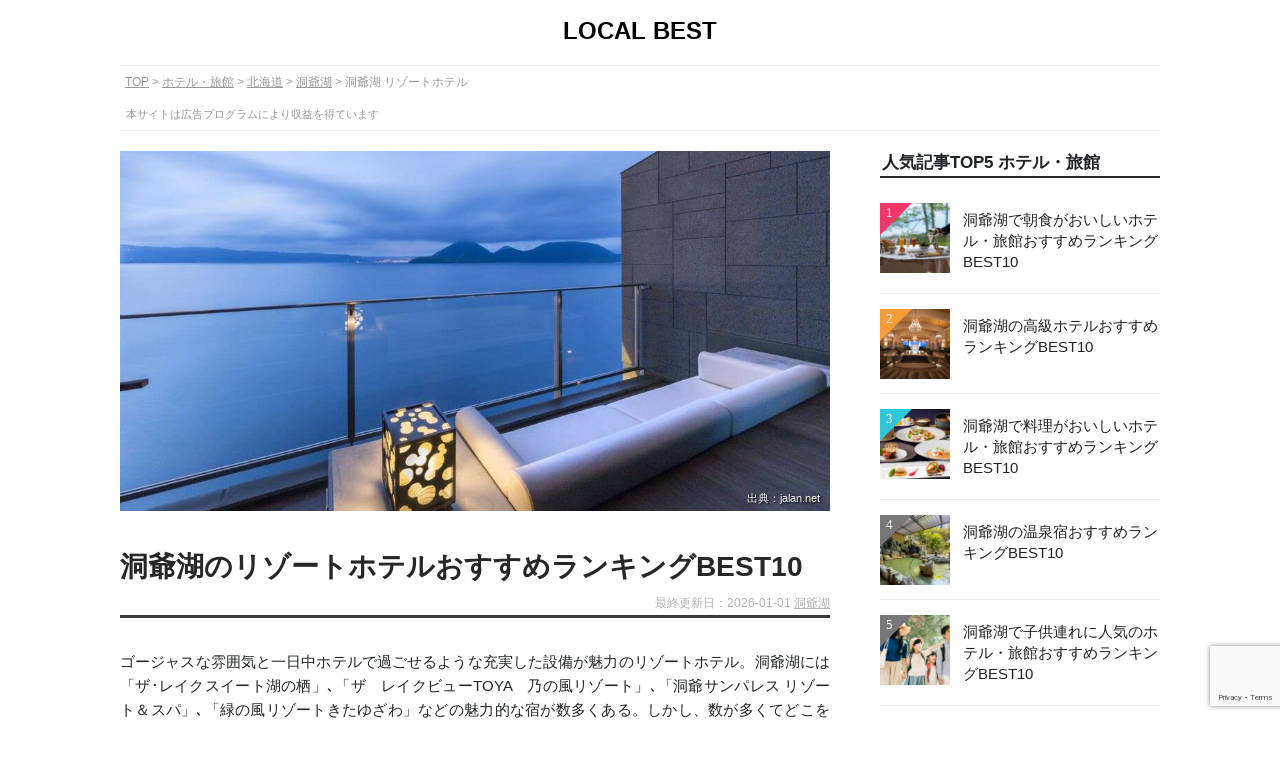

--- FILE ---
content_type: text/html; charset=UTF-8
request_url: https://local-best.jp/jp/ho-jp/ho_resort_hotel_hokkaido_toyako/
body_size: 21262
content:
<!DOCTYPE html>
<html lang="ja">
<head>



<title>【2026年】洞爺湖のリゾートホテルおすすめランキングBEST10｜LOCAL BEST</title>


<meta name="description" content="洞爺湖で人気のリゾートホテルをランキング形式で紹介。北海道でホテルを探すならローカルベストをチェック。" />

<!-- SNS -->
<meta property="og:title" content="【2026年】洞爺湖のリゾートホテルおすすめランキングBEST10｜LOCAL BEST" />
<meta property="og:description" content="洞爺湖で人気のリゾートホテルをランキング形式で紹介。北海道でホテルを探すならローカルベストをチェック。" />
<meta property="og:type" content="article" />
<meta property="og:url" content="https://local-best.jp/jp/ho-jp/ho_resort_hotel_hokkaido_toyako/" />
<meta property="og:image" content="https://local-best.jp/wp-content/uploads/2022/08/ja_Y352222312.jpg" />
<meta property="og:site_name" content="LOCAL BEST" />
<meta name="twitter:card" content="summary_large_image" />
<meta property="og:locale" content="ja_JP" />

<!-- Style Sheet -->
<link href="/wp-content/themes/localbest/style.css" type="text/css" rel="stylesheet" />
<link href="/wp-content/themes/localbest/css/css/all.min.css" type="text/css" rel="stylesheet" />
<link href="/wp-content/themes/localbest/js/flexslider/flexslider.css" type="text/css" rel="stylesheet" />
	

<!-- Favicon -->
<link rel="shortcut icon" href="/wp-content/themes/localbest/images/favicon.ico"/>
<link rel="apple-touch-icon" href="/wp-content/themes/localbest/images/apple-touch-icon.png"/> 
<link rel="icon" type="image/png" href="/wp-content/themes/localbest/images/android-chrome-192×192.png"/> 

<meta name='robots' content='max-image-preview:large' />
<link rel='dns-prefetch' href='//www.google.com' />
<style id='wp-img-auto-sizes-contain-inline-css' type='text/css'>
img:is([sizes=auto i],[sizes^="auto," i]){contain-intrinsic-size:3000px 1500px}
/*# sourceURL=wp-img-auto-sizes-contain-inline-css */
</style>
<link rel="https://api.w.org/" href="https://local-best.jp/wp-json/" /><link rel="alternate" title="JSON" type="application/json" href="https://local-best.jp/wp-json/wp/v2/posts/131427" /><link rel="canonical" href="https://local-best.jp/jp/ho-jp/ho_resort_hotel_hokkaido_toyako/" />
<style type="text/css">.broken_link, a.broken_link {
	text-decoration: line-through;
}</style><style type="text/css">.removed_link, a.removed_link {
	text-decoration: line-through;
}</style>


  
<!-- Google Tag Manager -->
<script>(function(w,d,s,l,i){w[l]=w[l]||[];w[l].push({'gtm.start':
new Date().getTime(),event:'gtm.js'});var f=d.getElementsByTagName(s)[0],
j=d.createElement(s),dl=l!='dataLayer'?'&l='+l:'';j.async=true;j.src=
'https://www.googletagmanager.com/gtm.js?id='+i+dl;f.parentNode.insertBefore(j,f);
})(window,document,'script','dataLayer','GTM-TF33ML8');</script>
<!-- End Google Tag Manager -->
  


<!-- アクトレ froglink -->
<script>
	var froglink = window.froglink || {};
	froglink.atkey ='4e3b9018cf3e3e601a8e6e9e65f8ff47';
	(function(d){var s=d.createElement('script');s.src='https://h.accesstrade.net/js/froglink/froglink_min.js';s.type="text/javascript";s.async=true;var e=d.getElementsByTagName('script')[0];e.parentNode.insertBefore(s,e);})(document);
</script>


<script async src="https://pagead2.googlesyndication.com/pagead/js/adsbygoogle.js?client=ca-pub-3667992761880186"
 crossorigin="anonymous"></script>
 
<style id='global-styles-inline-css' type='text/css'>
:root{--wp--preset--aspect-ratio--square: 1;--wp--preset--aspect-ratio--4-3: 4/3;--wp--preset--aspect-ratio--3-4: 3/4;--wp--preset--aspect-ratio--3-2: 3/2;--wp--preset--aspect-ratio--2-3: 2/3;--wp--preset--aspect-ratio--16-9: 16/9;--wp--preset--aspect-ratio--9-16: 9/16;--wp--preset--color--black: #000000;--wp--preset--color--cyan-bluish-gray: #abb8c3;--wp--preset--color--white: #ffffff;--wp--preset--color--pale-pink: #f78da7;--wp--preset--color--vivid-red: #cf2e2e;--wp--preset--color--luminous-vivid-orange: #ff6900;--wp--preset--color--luminous-vivid-amber: #fcb900;--wp--preset--color--light-green-cyan: #7bdcb5;--wp--preset--color--vivid-green-cyan: #00d084;--wp--preset--color--pale-cyan-blue: #8ed1fc;--wp--preset--color--vivid-cyan-blue: #0693e3;--wp--preset--color--vivid-purple: #9b51e0;--wp--preset--gradient--vivid-cyan-blue-to-vivid-purple: linear-gradient(135deg,rgb(6,147,227) 0%,rgb(155,81,224) 100%);--wp--preset--gradient--light-green-cyan-to-vivid-green-cyan: linear-gradient(135deg,rgb(122,220,180) 0%,rgb(0,208,130) 100%);--wp--preset--gradient--luminous-vivid-amber-to-luminous-vivid-orange: linear-gradient(135deg,rgb(252,185,0) 0%,rgb(255,105,0) 100%);--wp--preset--gradient--luminous-vivid-orange-to-vivid-red: linear-gradient(135deg,rgb(255,105,0) 0%,rgb(207,46,46) 100%);--wp--preset--gradient--very-light-gray-to-cyan-bluish-gray: linear-gradient(135deg,rgb(238,238,238) 0%,rgb(169,184,195) 100%);--wp--preset--gradient--cool-to-warm-spectrum: linear-gradient(135deg,rgb(74,234,220) 0%,rgb(151,120,209) 20%,rgb(207,42,186) 40%,rgb(238,44,130) 60%,rgb(251,105,98) 80%,rgb(254,248,76) 100%);--wp--preset--gradient--blush-light-purple: linear-gradient(135deg,rgb(255,206,236) 0%,rgb(152,150,240) 100%);--wp--preset--gradient--blush-bordeaux: linear-gradient(135deg,rgb(254,205,165) 0%,rgb(254,45,45) 50%,rgb(107,0,62) 100%);--wp--preset--gradient--luminous-dusk: linear-gradient(135deg,rgb(255,203,112) 0%,rgb(199,81,192) 50%,rgb(65,88,208) 100%);--wp--preset--gradient--pale-ocean: linear-gradient(135deg,rgb(255,245,203) 0%,rgb(182,227,212) 50%,rgb(51,167,181) 100%);--wp--preset--gradient--electric-grass: linear-gradient(135deg,rgb(202,248,128) 0%,rgb(113,206,126) 100%);--wp--preset--gradient--midnight: linear-gradient(135deg,rgb(2,3,129) 0%,rgb(40,116,252) 100%);--wp--preset--font-size--small: 13px;--wp--preset--font-size--medium: 20px;--wp--preset--font-size--large: 36px;--wp--preset--font-size--x-large: 42px;--wp--preset--spacing--20: 0.44rem;--wp--preset--spacing--30: 0.67rem;--wp--preset--spacing--40: 1rem;--wp--preset--spacing--50: 1.5rem;--wp--preset--spacing--60: 2.25rem;--wp--preset--spacing--70: 3.38rem;--wp--preset--spacing--80: 5.06rem;--wp--preset--shadow--natural: 6px 6px 9px rgba(0, 0, 0, 0.2);--wp--preset--shadow--deep: 12px 12px 50px rgba(0, 0, 0, 0.4);--wp--preset--shadow--sharp: 6px 6px 0px rgba(0, 0, 0, 0.2);--wp--preset--shadow--outlined: 6px 6px 0px -3px rgb(255, 255, 255), 6px 6px rgb(0, 0, 0);--wp--preset--shadow--crisp: 6px 6px 0px rgb(0, 0, 0);}:where(.is-layout-flex){gap: 0.5em;}:where(.is-layout-grid){gap: 0.5em;}body .is-layout-flex{display: flex;}.is-layout-flex{flex-wrap: wrap;align-items: center;}.is-layout-flex > :is(*, div){margin: 0;}body .is-layout-grid{display: grid;}.is-layout-grid > :is(*, div){margin: 0;}:where(.wp-block-columns.is-layout-flex){gap: 2em;}:where(.wp-block-columns.is-layout-grid){gap: 2em;}:where(.wp-block-post-template.is-layout-flex){gap: 1.25em;}:where(.wp-block-post-template.is-layout-grid){gap: 1.25em;}.has-black-color{color: var(--wp--preset--color--black) !important;}.has-cyan-bluish-gray-color{color: var(--wp--preset--color--cyan-bluish-gray) !important;}.has-white-color{color: var(--wp--preset--color--white) !important;}.has-pale-pink-color{color: var(--wp--preset--color--pale-pink) !important;}.has-vivid-red-color{color: var(--wp--preset--color--vivid-red) !important;}.has-luminous-vivid-orange-color{color: var(--wp--preset--color--luminous-vivid-orange) !important;}.has-luminous-vivid-amber-color{color: var(--wp--preset--color--luminous-vivid-amber) !important;}.has-light-green-cyan-color{color: var(--wp--preset--color--light-green-cyan) !important;}.has-vivid-green-cyan-color{color: var(--wp--preset--color--vivid-green-cyan) !important;}.has-pale-cyan-blue-color{color: var(--wp--preset--color--pale-cyan-blue) !important;}.has-vivid-cyan-blue-color{color: var(--wp--preset--color--vivid-cyan-blue) !important;}.has-vivid-purple-color{color: var(--wp--preset--color--vivid-purple) !important;}.has-black-background-color{background-color: var(--wp--preset--color--black) !important;}.has-cyan-bluish-gray-background-color{background-color: var(--wp--preset--color--cyan-bluish-gray) !important;}.has-white-background-color{background-color: var(--wp--preset--color--white) !important;}.has-pale-pink-background-color{background-color: var(--wp--preset--color--pale-pink) !important;}.has-vivid-red-background-color{background-color: var(--wp--preset--color--vivid-red) !important;}.has-luminous-vivid-orange-background-color{background-color: var(--wp--preset--color--luminous-vivid-orange) !important;}.has-luminous-vivid-amber-background-color{background-color: var(--wp--preset--color--luminous-vivid-amber) !important;}.has-light-green-cyan-background-color{background-color: var(--wp--preset--color--light-green-cyan) !important;}.has-vivid-green-cyan-background-color{background-color: var(--wp--preset--color--vivid-green-cyan) !important;}.has-pale-cyan-blue-background-color{background-color: var(--wp--preset--color--pale-cyan-blue) !important;}.has-vivid-cyan-blue-background-color{background-color: var(--wp--preset--color--vivid-cyan-blue) !important;}.has-vivid-purple-background-color{background-color: var(--wp--preset--color--vivid-purple) !important;}.has-black-border-color{border-color: var(--wp--preset--color--black) !important;}.has-cyan-bluish-gray-border-color{border-color: var(--wp--preset--color--cyan-bluish-gray) !important;}.has-white-border-color{border-color: var(--wp--preset--color--white) !important;}.has-pale-pink-border-color{border-color: var(--wp--preset--color--pale-pink) !important;}.has-vivid-red-border-color{border-color: var(--wp--preset--color--vivid-red) !important;}.has-luminous-vivid-orange-border-color{border-color: var(--wp--preset--color--luminous-vivid-orange) !important;}.has-luminous-vivid-amber-border-color{border-color: var(--wp--preset--color--luminous-vivid-amber) !important;}.has-light-green-cyan-border-color{border-color: var(--wp--preset--color--light-green-cyan) !important;}.has-vivid-green-cyan-border-color{border-color: var(--wp--preset--color--vivid-green-cyan) !important;}.has-pale-cyan-blue-border-color{border-color: var(--wp--preset--color--pale-cyan-blue) !important;}.has-vivid-cyan-blue-border-color{border-color: var(--wp--preset--color--vivid-cyan-blue) !important;}.has-vivid-purple-border-color{border-color: var(--wp--preset--color--vivid-purple) !important;}.has-vivid-cyan-blue-to-vivid-purple-gradient-background{background: var(--wp--preset--gradient--vivid-cyan-blue-to-vivid-purple) !important;}.has-light-green-cyan-to-vivid-green-cyan-gradient-background{background: var(--wp--preset--gradient--light-green-cyan-to-vivid-green-cyan) !important;}.has-luminous-vivid-amber-to-luminous-vivid-orange-gradient-background{background: var(--wp--preset--gradient--luminous-vivid-amber-to-luminous-vivid-orange) !important;}.has-luminous-vivid-orange-to-vivid-red-gradient-background{background: var(--wp--preset--gradient--luminous-vivid-orange-to-vivid-red) !important;}.has-very-light-gray-to-cyan-bluish-gray-gradient-background{background: var(--wp--preset--gradient--very-light-gray-to-cyan-bluish-gray) !important;}.has-cool-to-warm-spectrum-gradient-background{background: var(--wp--preset--gradient--cool-to-warm-spectrum) !important;}.has-blush-light-purple-gradient-background{background: var(--wp--preset--gradient--blush-light-purple) !important;}.has-blush-bordeaux-gradient-background{background: var(--wp--preset--gradient--blush-bordeaux) !important;}.has-luminous-dusk-gradient-background{background: var(--wp--preset--gradient--luminous-dusk) !important;}.has-pale-ocean-gradient-background{background: var(--wp--preset--gradient--pale-ocean) !important;}.has-electric-grass-gradient-background{background: var(--wp--preset--gradient--electric-grass) !important;}.has-midnight-gradient-background{background: var(--wp--preset--gradient--midnight) !important;}.has-small-font-size{font-size: var(--wp--preset--font-size--small) !important;}.has-medium-font-size{font-size: var(--wp--preset--font-size--medium) !important;}.has-large-font-size{font-size: var(--wp--preset--font-size--large) !important;}.has-x-large-font-size{font-size: var(--wp--preset--font-size--x-large) !important;}
/*# sourceURL=global-styles-inline-css */
</style>
</head>

<body class="wp-singular post-template-default single single-post postid-131427 single-format-standard wp-theme-localbest">
<!-- Google Tag Manager (noscript) -->
<noscript><iframe src="https://www.googletagmanager.com/ns.html?id=GTM-TF33ML8"
height="0" width="0" style="display:none;visibility:hidden"></iframe></noscript>
<!-- End Google Tag Manager (noscript) -->
	
<div id="">
<div id="wrapper">
<div id="header">
<a name="top" id="top"></a>



<div class="headerBox">

<a href="https://local-best.jp/" data-track-category="inner-link" data-track-link-type="logo" data-track-label="LOCAL BEST" data-track-position="TOP">LOCAL BEST</a>


</div>   


</div>
<!--▲header-->

<div id="main" class="clearfix">
	

<div id="kuzu">

<ol>

<!-- TOP -->
<li><a href="/">TOP</a></li>


	<!-- ジャンル別のアーカイブ -->
	<li><a href="/jp/ho-jp/all_hotel_japan/">ホテル・旅館</a></li>
	
		<!-- 国 -->	
				<li><a href="/jp/ho-jp/ho_hotel_hokkaido/">北海道</a></li>
			
		<li><a href="/jp/ho-jp/ho_hotel_hokkaido_toyako/">洞爺湖</a></li>
				
		<li class="current">洞爺湖 リゾートホテル</li>
		
		<!-- 詳細記事 -->
			
		


</ol><div id="prAttention"><span>本サイトは広告プログラムにより収益を得ています</span></div>	
</div>



<div id="postContents">


















	


<div class="ranking appBox">
<div class="rankingTop">

<!-------▼ctImgBox------->
<div class="ctImgBox">
<div class="ctImgimage image">


<img width="1024" height="768" src="https://local-best.jp/wp-content/uploads/2022/08/ja_Y352222312-1024x768.jpg" class="lazyload wp-post-image" alt="ザ･レイクスイート湖の栖の絶景" decoding="async" fetchpriority="high" srcset="https://local-best.jp/wp-content/uploads/2022/08/ja_Y352222312-1024x768.jpg 1024w, https://local-best.jp/wp-content/uploads/2022/08/ja_Y352222312-300x225.jpg 300w, https://local-best.jp/wp-content/uploads/2022/08/ja_Y352222312-768x576.jpg 768w, https://local-best.jp/wp-content/uploads/2022/08/ja_Y352222312.jpg 1200w" sizes="(max-width: 1024px) 100vw, 1024px" />
<div class="tlUrl"><a class="refLink" target="_blank" rel="nofollow noopener" href="https://www.jalan.net/yad352222/photo/">出典：jalan.net</a>
		</div>	
	
	
</div>
</div>
<!-------▲ctImgBox------->



<!-------▼rankTopMessage------->
<div class="rankTopMessage article">

<!-------▼titleCatBox------->
<div class="titleCatBox">	
<h1>洞爺湖のリゾートホテルおすすめランキングBEST10</h1>
<p class="modifiedDate no">最終更新日：2026-01-01 <a href="/jp/all-toyako/">洞爺湖</a></p>
</div>
<!-------▲titleCatBox------->

<br />		


<!-------▼guideTxt------->
<div class="guideTxt">
<p>ゴージャスな雰囲気と一日中ホテルで過ごせるような充実した設備が魅力のリゾートホテル。洞爺湖には「ザ･レイクスイート湖の栖」､「ザ　レイクビューTOYA　乃の風リゾート」､「洞爺サンパレス リゾート＆スパ」､「緑の風リゾートきたゆざわ」などの魅力的な宿が数多くある。しかし、数が多くてどこを選べば心から楽しめるのか分からないという人も多いのではないのだろうか。</p>
<p>そこでローカルベストでは<span class='stgTxt'>旅行経験豊富な編集部と洞爺湖を知り尽くしたローカルガイド</span>が協力し「洞爺湖のリゾートホテル」を徹底的に検証し、ベストな宿泊先の選び方を考えてみた。</p>
<p>その上で、<span class='stgTxt'>「洞爺湖のリゾートホテル」のおすすめをランキング形式で紹介</span>したいと思う。</p>
</div>
<!-------▲guideTxt------->


<!-------▼contentsPolicyTxt------->	
<div class="contentsPolicyTxt clearfix">

<div class="cptLeft">
<img data-src="/wp-content/themes/localbest/images/localbest-logo.jpg" width="300" height="230"  class="lazyload" alt="ローカルベスト">
</div>

<div class="cptRight">		
<a class="cptHeadder" href="https://local-best.jp/?post_type=post&p=147831">旅行コンテンツ制作チーム</a>
<p>旅行に関するコンテンツを制作する専門チーム。旅行代理店出身のスタッフと地域の情報に精通したローカルガイドで構成。主にホテルや観光スポット、現地のグルメ情報などのコンテンツを担当。地域ならではの情報や最新の情報をお届けできるように現地に直接赴くことや細かい情報収集を心がけている。</p>
</div>
</div>
<!-------▲contentsPolicyTxt------->	


<!-------▲rankTopMessage------->







<!-------▼point-text------->		
<div class="pointTxt">
<h2 class="listHeader">洞爺湖のリゾートホテルの選び方</h2>


<h3 class="listHeader">1.目的に合わせて選ぼう</h3>

<img data-src="https://local-best.jp/wp-content/themes/localbest/images/point/ho/resort_hotel_nature.webp" width="1000" height="666" alt="ホテルの外観" class="lazyload">
	
	
	

<p>リゾートホテルとは洞爺湖のようなリゾートエリアにある長期休暇で過ごすような保養のためのホテルのことを指す。<span class='stgTxt'>ホテルやホテルの近くでのんびりと過ごすことを目的</span>にしており、プールやビーチ、アトラクション、アクティビティなどが整っていることが多い。</p>
<p>豊かな自然に囲まれたロケーションに立地しており、穏やかな気持ちでリラックスできるのもリゾートならではの魅力だろう。洞爺湖のリゾートホテルは<span class="stgTxt">美しい洞爺湖の景色を満喫できる他、良質な洞爺湖温泉を楽しむことができる</span>という特徴がある。</p>
<p>昼間は展望台から洞爺湖の絶景を眺め、遊覧船で洞爺湖を巡り、夕方には良質な洞爺湖温泉につかって、夜は新鮮な海鮮を食べるといった贅沢な過ごし方ができる。</p>
<p>リゾートホテルを選ぶときには<span class='stgTxt'>旅行の目的に合わせて選ぶ</span>のが大事。部屋でのんびりするならテラス付きの広めの客室といいし、心身のリラクゼーションが目的ならエステやマッサージ、温泉などがあるところ、洞爺湖のレジャーを楽しむならアクティビティが充実しているところがおすすめだ。</p>













<h3 class="listHeader">2.食事のスタイルで選ぼう</h3>

<img data-src="https://local-best.jp/wp-content/themes/localbest/images/point/ho/dinner_french.webp" width="1000" height="666" alt="リゾートホテルのフレンチ" class="lazyload">
	
	
	

<p>ホテルの食事は最も楽しみなポイントではあるが、洞爺湖のホテルではそれぞれに違った魅力がある。<span class='stgTxt'>食べておきたい北海道グルメやどんな場所で食事をするかに応じて食事のスタイルを選ぶ</span>ことが滞在中の食事を満喫するポイント。</p>
<p>例えば、「ザ･レイクスイート湖の栖」ではビュッフェや会席、「緑の風リゾートきたゆざわ」ではビュッフェや会席、フレンチ、「ホテル　プレミアム・レイク　トーヤ」では会席料理、鉄板焼き、「洞爺湖万世閣ホテルレイクサイドテラス」では和食会席膳やビュッフェを楽しむことができる。</p>
<p>新鮮な魚介類、ジンギスカン、スープカレーなどの北海道のグルメなど色々なものを少しずつ食べたいならビュッフェが人気の「ザ･レイクスイート湖の栖」、「ザ　レイクビューTOYA　乃の風リゾート」、「洞爺サンパレス リゾート＆スパ」、「緑の風リゾートきたゆざわ」、「きたゆざわ　森のソラニワ」のような宿もありだ。</p>
<p>あえて食事無しのプランにして<span class='stgTxt'>外で海鮮丼、お寿司、カニ、ジンギスカン、スープカレー、美味しいお菓子、夜パフェなどの地元の味を食べる</span>というのも悪くないスタイルだ。</p>













<h3 class="listHeader">3.お風呂をチェックしておこう</h3>

<img data-src="https://local-best.jp/wp-content/themes/localbest/images/point/ho/hot_spring_10.webp" width="1000" height="666" alt="ホテルの温泉" class="lazyload">
	
	
	

<p>お風呂は滞在で最も楽しみな時間の一つ。<span class='stgTxt'>お風呂の設備や雰囲気、眺望は確実にチェックしておきたいポイントだ。</span></p>
<p>	例えば、「ザ･レイクスイート湖の栖」では洞爺湖が見える8階「湖上の湯」、「ザ　レイクビューTOYA　乃の風リゾート」では洞爺湖を一望できるインフィニティ露天風呂や昭和の銭湯をモチーフにした大浴場、「洞爺サンパレス リゾート＆スパ」では洞爺湖のパノラマが広がるインフィニティ露天風呂、「緑の風リゾートきたゆざわ」では大露天風呂と20種の香り湯、40の浴槽を楽しむことができる。</p>
<p>	温泉があればやっぱり期待値が上がるし温泉だからこそ味わえる健康効果もあるので、できることなら<span class='stgTxt'>温泉のある宿を選びたい</span>ところ。</p>
<p>	洞爺湖にある「ザ　レイクビューTOYA　乃の風リゾート」、洞爺湖にある「ピリカレラホテル」などは天然温泉があるのでおすすめだ。</p>



















	
	
<h3 class="listHeader">エリアから宿を選ぶ</h3>
	
<div class="slidelistBox">
<div class="locationArticles">
<ul class="articleList laSlide">




<li class="rankingBanner column4">
<a href="https://local-best.jp/jp/ho-jp/ho_resort_hotel_hokkaido_hakodate/" data-track-category="inner-link" data-track-link-type="banner" data-track-label="函館 リゾートホテル" data-track-position="エリア別ランキング（スライド式）">
	<div class="rankingBannerImg">
		
				<img data-src="https://local-best.jp/wp-content/uploads/2022/08/ra_5120f35e4c5ad4d891142f67bf308a1e85e20b9f.47.9.26.3-300x169.webp" alt="リゾートホテルのイメージ" class="lazyload" width="300" height="200">
		
	</div>	
	<div class="rankingBannerTitle">
				<p class="no">函館</p>
				
	</div>
		
</a>
</li>




<li class="rankingBanner column4">
<a href="https://local-best.jp/jp/ho-jp/ho_resort_hotel_hokkaido_otaru/" data-track-category="inner-link" data-track-link-type="banner" data-track-label="小樽 リゾートホテル" data-track-position="エリア別ランキング（スライド式）">
	<div class="rankingBannerImg">
		
				<img data-src="https://local-best.jp/wp-content/uploads/2022/08/ja_Y383054081-300x225.jpg" alt="リゾートホテルのイメージ" class="lazyload" width="300" height="200">
		
	</div>	
	<div class="rankingBannerTitle">
				<p class="no">小樽</p>
				
	</div>
		
</a>
</li>




<li class="rankingBanner column4">
<a href="https://local-best.jp/jp/ho-jp/ho_resort_hotel_hokkaido_toyako/" data-track-category="inner-link" data-track-link-type="banner" data-track-label="洞爺湖 リゾートホテル" data-track-position="エリア別ランキング（スライド式）">
	<div class="rankingBannerImg">
		
				<img data-src="https://local-best.jp/wp-content/uploads/2022/08/ja_Y352222312-300x225.jpg" alt="リゾートホテルのイメージ" class="lazyload" width="300" height="200">
		
	</div>	
	<div class="rankingBannerTitle">
				<p class="no">洞爺湖</p>
				
	</div>
		
</a>
</li>




<li class="rankingBanner column4">
<a href="https://local-best.jp/jp/ho-jp/ho_resort_hotel_hokkaido_jozankei/" data-track-category="inner-link" data-track-link-type="banner" data-track-label="【件数不足4件】定山渓 リゾートホテル" data-track-position="エリア別ランキング（スライド式）">
	<div class="rankingBannerImg">
		
				<img data-src="https://local-best.jp/wp-content/uploads/2022/08/ja_Y327601039-300x225.jpg" alt="リゾートホテルのイメージ" class="lazyload" width="300" height="200">
		
	</div>	
	<div class="rankingBannerTitle">
				<p class="no">定山渓</p>
				
	</div>
		
</a>
</li>


</ul>
</div>
</div>
</div>
<!-------▲point-text------->






<!-------▼スライド式のランキング------->
<!-------▲スライド式のランキング------->




<!--------▼メインランキング------------->
<h2 class="listHeader">洞爺湖のリゾートホテルおすすめランキングBEST10</h2>

<p>ローカルベストでは旅行経験が豊富な編集部と外部のローカルガイドが協力し<span class='stgTxt'>「洞爺湖のリゾートホテル」</span>を徹底的に検証し、ベストな旅行先を考えてみた。</p>
<p>ランキングは「洞爺湖のリゾートホテル」を吟味した上で、編集部やローカルガイドのホテルや旅館の宿泊経験やオンライン上の口コミを元にして<span class='stgTxt'>一定の基準を満たすスポット</span>を独自の評価基準で採点し編集部で独自に順位付けしている。</p>

<p class="txtAttention">ランキングの根拠や詳しい制作の流れ、チェック体制については、「<a href="/contents_policy/">コンテンツ制作ポリシー</a>」に記載しています。</p>


	

<h3 class="listHeader">洞爺湖のおすすめランキング</h3>

<div class="service-detail">










<div class="rankingBox publish" id="post_120219">
	
<!-------▼スライド画像------->
<div class="rankingBoxImg">
<div class="flexslider fit_triming">
<ul class="slides">
<li><img data-src="https://local-best.jp/wp-content/themes/localbest/images/detail/jp/ho/ref/hokkaido/ja_Y352222159.jpg" width="1000" height="666" alt="ザ･レイクスイート湖の栖 外観" class="lazyload"/><div class="tlUrl"><a class="refLink" target="_blank" rel="nofollow noopener" href="https://www.jalan.net/yad352222/">出典：jalan.net</a>
	    </div></li><li><img data-src="https://local-best.jp/wp-content/themes/localbest/images/detail/jp/ho/ref/hokkaido/ja_Y352222142.jpg" width="1000" height="666" alt="ザ･レイクスイート湖の栖 ロビー" class="lazyload"/><div class="tlUrl"><a class="refLink" target="_blank" rel="nofollow noopener" href="https://www.jalan.net/yad352222/">出典：jalan.net</a>
	    </div></li><li><img data-src="https://local-best.jp/wp-content/themes/localbest/images/detail/jp/ho/ref/hokkaido/ja_Y352475228.jpg" width="1000" height="666" alt="ザ･レイクスイート湖の栖 ラウンジ" class="lazyload"/><div class="tlUrl"><a class="refLink" target="_blank" rel="nofollow noopener" href="https://www.jalan.net/yad352222/">出典：jalan.net</a>
	    </div></li><li><img data-src="https://local-best.jp/wp-content/themes/localbest/images/detail/jp/ho/ref/hokkaido/ja_Y352475126.jpg" width="1000" height="666" alt="ザ･レイクスイート湖の栖 部屋" class="lazyload"/><div class="tlUrl"><a class="refLink" target="_blank" rel="nofollow noopener" href="https://www.jalan.net/yad352222/">出典：jalan.net</a>
	    </div></li><li><img data-src="https://local-best.jp/wp-content/themes/localbest/images/detail/jp/ho/ref/hokkaido/ja_Y352475121.jpg" width="1000" height="666" alt="ザ･レイクスイート湖の栖 スイート" class="lazyload"/><div class="tlUrl"><a class="refLink" target="_blank" rel="nofollow noopener" href="https://www.jalan.net/yad352222/">出典：jalan.net</a>
	    </div></li><li><img data-src="https://local-best.jp/wp-content/themes/localbest/images/detail/jp/ho/ref/hokkaido/ja_Y352475125.jpg" width="1000" height="666" alt="ザ･レイクスイート湖の栖 客室風呂" class="lazyload"/><div class="tlUrl"><a class="refLink" target="_blank" rel="nofollow noopener" href="https://www.jalan.net/yad352222/">出典：jalan.net</a>
	    </div></li><li><img data-src="https://local-best.jp/wp-content/themes/localbest/images/detail/jp/ho/ref/hokkaido/ja_Y352222312.jpg" width="1000" height="666" alt="ザ･レイクスイート湖の栖 絶景" class="lazyload"/><div class="tlUrl"><a class="refLink" target="_blank" rel="nofollow noopener" href="https://www.jalan.net/yad352222/">出典：jalan.net</a>
	    </div></li><li><img data-src="https://local-best.jp/wp-content/themes/localbest/images/detail/jp/ho/ref/hokkaido/ik_12180415.webp" width="1000" height="666" alt="ザ･レイクスイート湖の栖 大浴場☆" class="lazyload"/><div class="tlUrl"><a class="refLink" target="_blank" rel="nofollow noopener" href="https://www.jalan.net/yad352222/">出典：jalan.net</a>
	    </div></li><li><img data-src="https://local-best.jp/wp-content/themes/localbest/images/detail/jp/ho/ref/hokkaido/ja_Y352475119.jpg" width="1000" height="666" alt="ザ･レイクスイート湖の栖 大浴場" class="lazyload"/><div class="tlUrl"><a class="refLink" target="_blank" rel="nofollow noopener" href="https://www.ikyu.com/00002637/">出典：ikyu.com</a>
	    </div></li><li><img data-src="https://local-best.jp/wp-content/themes/localbest/images/detail/jp/ho/ref/hokkaido/hp_120219_10.webp" width="1000" height="666" alt="ザ･レイクスイート湖の栖 サウナ" class="lazyload"/><div class="tlUrl"><a class="refLink" target="_blank" rel="nofollow noopener" href="https://www.jalan.net/yad352222/">出典：jalan.net</a>
	    </div></li><li><img data-src="https://local-best.jp/wp-content/themes/localbest/images/detail/jp/ho/ref/hokkaido/ja_Y352222101.jpg" width="1000" height="666" alt="ザ･レイクスイート湖の栖 エステ" class="lazyload"/><div class="tlUrl"><a class="refLink" target="_blank" rel="nofollow noopener" href="https://www.jalan.net/yad352222/">出典：jalan.net</a>
	    </div></li><li><img data-src="https://local-best.jp/wp-content/themes/localbest/images/detail/jp/ho/ref/hokkaido/ja_Y352475145.jpg" width="1000" height="666" alt="ザ･レイクスイート湖の栖 夕食" class="lazyload"/><div class="tlUrl"><a class="refLink" target="_blank" rel="nofollow noopener" href="https://www.jalan.net/yad352222/">出典：jalan.net</a>
	    </div></li><li><img data-src="https://local-best.jp/wp-content/themes/localbest/images/detail/jp/ho/ref/hokkaido/ja_Y352222370.jpg" width="1000" height="666" alt="ザ･レイクスイート湖の栖 夕食☆" class="lazyload"/><div class="tlUrl"><a class="refLink" target="_blank" rel="nofollow noopener" href="https://www.jalan.net/yad352222/">出典：jalan.net</a>
	    </div></li><li><img data-src="https://local-best.jp/wp-content/themes/localbest/images/detail/jp/ho/ref/hokkaido/ja_Y352222319.jpg" width="1000" height="666" alt="ザ･レイクスイート湖の栖 朝食" class="lazyload"/><div class="tlUrl"><a class="refLink" target="_blank" rel="nofollow noopener" href="https://www.jalan.net/yad352222/">出典：jalan.net</a>
	    </div></li><li><img data-src="https://local-best.jp/wp-content/themes/localbest/images/detail/jp/ho/ref/hokkaido/ja_Y352475191.jpg" width="1000" height="666" alt="ザ･レイクスイート湖の栖 " class="lazyload"/><div class="tlUrl"><a class="refLink" target="_blank" rel="nofollow noopener" href="https://www.jalan.net/yad352222/">出典：jalan.net</a>
	    </div></li></ul>
</div>
</div>
<!-------▲スライド画像------->


<div class="rankingBoxContents" >

<!-------▼タイトルとタグのスペース------->		
<div class="rankingBoxHeader clearfix">
<div class="rbLeft">	
<p class="rankMark rank1">1</p>
</div>

<div class="rbRight">
<h3><a href="https://local-best.jp/hotel/120219/"  data-track-category="inner-link" data-track-link-type="title" data-track-label="ザ･レイクスイート湖の栖" data-track-position="メインランキング">ザ･レイクスイート湖の栖</a></h3>	
	

<span class="rankingBoxGenre"><i class="fas fa-map-marker-alt"></i>洞爺湖　<i class="fas fa-hotel"></i>リゾートホテル　<i class="fas fa-tag"></i>高級 / 絶景 / 湖畔 / 温泉 / 客室露天風呂 / </span>
</div>

</div>
<!-------▲タイトルとタグのスペース------->


<!-------▼見出しと紹介文------->	
<div class="rankingBoxText">
<p class="rbTitle">洞爺湖温泉に建つリゾートホテル</p><p>洞爺湖温泉に建つラグジュアリーなリゾートホテル。景観の良さが魅力で洞爺湖の美しい景色が特長だ。洞爺湖が見える8階「湖上の湯」を満喫できるのも魅力。夕食はビュッフェや会席から選べる。ラウンジがあるから長期滞在でもホテル時間を楽しむことができる。</p>
</div>
<!-------▲見出しと紹介文------->


<!-------▼詳細情報------->	
<div class="rankingBoxTextDetail">
<dl>
<dt class="rbTitle">【詳細情報】</dt>
<dd>住所：北海道有珠郡壮瞥町洞爺湖温泉７－１</dd><dd>アクセス： [車]JR室蘭本線洞爺駅下車、車で約20分</dd><dd>客室数：80室</dd>

<dd>料金：◆二人素泊まり：15,800円〜／1人 ◆二人2食：15,800円〜／1人</dd>


</dl>
</div>
<!-------▲詳細情報------->


<!-------▼広告リンク ASP経由------->
<div class="rankingBoxLinkbottun">

<div class="saleTxtBox">		
<!--<p class="saleTxt">＼楽天スーパーセール開催中！【〜9/20】／</p>-->
</div>


	
<ul class="rt-hotel">
	
				

<li class="rblb1">
<a target="_blank" rel="nofollow noopener"  href="http://hb.afl.rakuten.co.jp/hgc/2648ed01.3cbfa374.2648ed02.dbeec1d4/_RTlcbt57484213?pc=https://travel.rakuten.co.jp/HOTEL/172346/172346.html&m=https://travel.rakuten.co.jp/HOTEL/172346/172346.html" data-track-category="ad-link" data-track-link-type="affiliate-rakutenAf-rakuten" data-track-label="ザ･レイクスイート湖の栖" data-track-position="メインランキング" data-track-rakutenpara="_RTlcbt57484213">楽天トラベルで詳細を見る</a></li>

	

	
	
	
<li class="rblb3"><a target="_blank" rel="nofollow noopener"  href="https://www.ikyu.com/00002637/" data-track-category="ad-link" data-track-link-type="affiliate-valuecommers-ikyu" data-track-label="ザ･レイクスイート湖の栖" data-track-position="メインランキング">一休.comで詳細を見る</a></li>		




</ul>
</div>
<!--▲広告リンク-->
</div>
<!--▲rankingBoxContents-->
	
</div>	
<!--▲rankingBox-->









<div class="rankingBox publish" id="post_120242">
	
<!-------▼スライド画像------->
<div class="rankingBoxImg">
<div class="flexslider fit_triming">
<ul class="slides">
<li><img data-src="https://local-best.jp/wp-content/themes/localbest/images/detail/jp/ho/ref/hokkaido/ja_Y384352A36.jpg" width="1000" height="666" alt="ザ　レイクビューTOYA　乃の風リゾート 外観" class="lazyload"/><div class="tlUrl"><a class="refLink" target="_blank" rel="nofollow noopener" href="https://www.jalan.net/yad384352/">出典：jalan.net</a>
	    </div></li><li><img data-src="https://local-best.jp/wp-content/themes/localbest/images/detail/jp/ho/ref/hokkaido/ja_Y384352822.jpg" width="1000" height="666" alt="ザ　レイクビューTOYA　乃の風リゾート ロビー" class="lazyload"/><div class="tlUrl"><a class="refLink" target="_blank" rel="nofollow noopener" href="https://www.jalan.net/yad384352/">出典：jalan.net</a>
	    </div></li><li><img data-src="https://local-best.jp/wp-content/themes/localbest/images/detail/jp/ho/ref/hokkaido/ja_Y384352A26.jpg" width="1000" height="666" alt="ザ　レイクビューTOYA　乃の風リゾート ラウンジ" class="lazyload"/><div class="tlUrl"><a class="refLink" target="_blank" rel="nofollow noopener" href="https://www.jalan.net/yad384352/">出典：jalan.net</a>
	    </div></li><li><img data-src="https://local-best.jp/wp-content/themes/localbest/images/detail/jp/ho/ref/hokkaido/ja_Y384352973.jpg" width="1000" height="666" alt="ザ　レイクビューTOYA　乃の風リゾート 部屋" class="lazyload"/><div class="tlUrl"><a class="refLink" target="_blank" rel="nofollow noopener" href="https://www.jalan.net/yad384352/">出典：jalan.net</a>
	    </div></li><li><img data-src="https://local-best.jp/wp-content/themes/localbest/images/detail/jp/ho/ref/hokkaido/ja_Y384352AR9.jpg" width="1000" height="666" alt="ザ　レイクビューTOYA　乃の風リゾート スイート" class="lazyload"/><div class="tlUrl"><a class="refLink" target="_blank" rel="nofollow noopener" href="https://www.jalan.net/yad384352/">出典：jalan.net</a>
	    </div></li><li><img data-src="https://local-best.jp/wp-content/themes/localbest/images/detail/jp/ho/ref/hokkaido/ja_Y384352985.jpg" width="1000" height="666" alt="ザ　レイクビューTOYA　乃の風リゾート 客室風呂" class="lazyload"/><div class="tlUrl"><a class="refLink" target="_blank" rel="nofollow noopener" href="https://www.jalan.net/yad384352/">出典：jalan.net</a>
	    </div></li><li><img data-src="https://local-best.jp/wp-content/themes/localbest/images/detail/jp/ho/ref/hokkaido/ja_Y384352AF7.jpg" width="1000" height="666" alt="ザ　レイクビューTOYA　乃の風リゾート 絶景" class="lazyload"/><div class="tlUrl"><a class="refLink" target="_blank" rel="nofollow noopener" href="https://www.jalan.net/yad384352/">出典：jalan.net</a>
	    </div></li><li><img data-src="https://local-best.jp/wp-content/themes/localbest/images/detail/jp/ho/ref/hokkaido/ja_Y384352AW9.jpg" width="1000" height="666" alt="ザ　レイクビューTOYA　乃の風リゾート 大浴場☆" class="lazyload"/><div class="tlUrl"><a class="refLink" target="_blank" rel="nofollow noopener" href="https://www.jalan.net/yad384352/">出典：jalan.net</a>
	    </div></li><li><img data-src="https://local-best.jp/wp-content/themes/localbest/images/detail/jp/ho/ref/hokkaido/ja_Y384352AW7.jpg" width="1000" height="666" alt="ザ　レイクビューTOYA　乃の風リゾート 大浴場" class="lazyload"/><div class="tlUrl"><a class="refLink" target="_blank" rel="nofollow noopener" href="https://www.jalan.net/yad384352/">出典：jalan.net</a>
	    </div></li><li><img data-src="https://local-best.jp/wp-content/themes/localbest/images/detail/jp/ho/ref/hokkaido/ja_Y384352AA0.jpg" width="1000" height="666" alt="ザ　レイクビューTOYA　乃の風リゾート サウナ" class="lazyload"/><div class="tlUrl"><a class="refLink" target="_blank" rel="nofollow noopener" href="https://www.jalan.net/yad384352/">出典：jalan.net</a>
	    </div></li><li><img data-src="https://local-best.jp/wp-content/themes/localbest/images/detail/jp/ho/ref/hokkaido/ja_Y384352A01.jpg" width="1000" height="666" alt="ザ　レイクビューTOYA　乃の風リゾート エステ" class="lazyload"/><div class="tlUrl"><a class="refLink" target="_blank" rel="nofollow noopener" href="https://www.jalan.net/yad384352/">出典：jalan.net</a>
	    </div></li><li><img data-src="https://local-best.jp/wp-content/themes/localbest/images/detail/jp/ho/ref/hokkaido/ja_Y384352A20.jpg" width="1000" height="666" alt="ザ　レイクビューTOYA　乃の風リゾート 夕食" class="lazyload"/><div class="tlUrl"><a class="refLink" target="_blank" rel="nofollow noopener" href="https://www.jalan.net/yad384352/">出典：jalan.net</a>
	    </div></li><li><img data-src="https://local-best.jp/wp-content/themes/localbest/images/detail/jp/ho/ref/hokkaido/ja_Y384352Ae3.jpg" width="1000" height="666" alt="ザ　レイクビューTOYA　乃の風リゾート 夕食☆" class="lazyload"/><div class="tlUrl"><a class="refLink" target="_blank" rel="nofollow noopener" href="https://www.jalan.net/yad384352/">出典：jalan.net</a>
	    </div></li><li><img data-src="https://local-best.jp/wp-content/themes/localbest/images/detail/jp/ho/ref/hokkaido/ja_Y384352Ad9.jpg" width="1000" height="666" alt="ザ　レイクビューTOYA　乃の風リゾート 朝食" class="lazyload"/><div class="tlUrl"><a class="refLink" target="_blank" rel="nofollow noopener" href="https://www.jalan.net/yad384352/">出典：jalan.net</a>
	    </div></li><li><img data-src="https://local-best.jp/wp-content/themes/localbest/images/detail/jp/ho/ref/hokkaido/ja_Y384352992.jpg" width="1000" height="666" alt="ザ　レイクビューTOYA　乃の風リゾート " class="lazyload"/><div class="tlUrl"><a class="refLink" target="_blank" rel="nofollow noopener" href="https://www.jalan.net/yad384352/">出典：jalan.net</a>
	    </div></li></ul>
</div>
</div>
<!-------▲スライド画像------->


<div class="rankingBoxContents" >

<!-------▼タイトルとタグのスペース------->		
<div class="rankingBoxHeader clearfix">
<div class="rbLeft">	
<p class="rankMark rank2">2</p>
</div>

<div class="rbRight">
<h3><a href="https://local-best.jp/hotel/120242/"  data-track-category="inner-link" data-track-link-type="title" data-track-label="ザ　レイクビューTOYA　乃の風リゾート" data-track-position="メインランキング">ザ　レイクビューTOYA　乃の風リゾート</a></h3>	
	

<span class="rankingBoxGenre"><i class="fas fa-map-marker-alt"></i>洞爺湖　<i class="fas fa-hotel"></i>リゾートホテル　<i class="fas fa-tag"></i>ペット / 高級 / 絶景 / 湖畔 / 温泉 / 貸切風呂 / </span>
</div>

</div>
<!-------▲タイトルとタグのスペース------->


<!-------▼見出しと紹介文------->	
<div class="rankingBoxText">
<p class="rbTitle">洞爺湖畔に建つリゾートホテル</p><p>「カジュアルに楽しむリゾート」がコンセプト。洞爺湖畔に建つラグジュアリーなリゾートホテル。室内から見える洞爺湖の絶景を満喫できる。天然温泉も魅力で洞爺湖を一望できるインフィニティ露天風呂や昭和の銭湯をモチーフにした大浴場を楽しむことができる。朝食は焼き立てで提供されるフワフワ生地のパンケーキやフレッシュジュースが人気のビュッフェを楽しめる。ペットが泊まれる宿としても知られ犬と一緒に旅行にも利用できる。</p>
</div>
<!-------▲見出しと紹介文------->


<!-------▼詳細情報------->	
<div class="rankingBoxTextDetail">
<dl>
<dt class="rbTitle">【詳細情報】</dt>
<dd>住所：北海道虻田郡洞爺湖町洞爺湖温泉２９－１</dd><dd>アクセス： [バス・送迎]札幌駅から無料送迎バス</dd><dd>客室数：166室</dd>

<dd>料金：◆二人素泊まり：13,200円〜／1人 ◆二人2食：13,200円〜／1人</dd>


</dl>
</div>
<!-------▲詳細情報------->


<!-------▼広告リンク ASP経由------->
<div class="rankingBoxLinkbottun">

<div class="saleTxtBox">		
<!--<p class="saleTxt">＼楽天スーパーセール開催中！【〜9/20】／</p>-->
</div>


	
<ul class="rt-hotel">
	
				

<li class="rblb1">
<a target="_blank" rel="nofollow noopener"  href="http://hb.afl.rakuten.co.jp/hgc/2648ed01.3cbfa374.2648ed02.dbeec1d4/_RTlcbt68964038?pc=https://travel.rakuten.co.jp/HOTEL/139962/139962.html&m=https://travel.rakuten.co.jp/HOTEL/139962/139962.html" data-track-category="ad-link" data-track-link-type="affiliate-rakutenAf-rakuten" data-track-label="ザ　レイクビューTOYA　乃の風リゾート" data-track-position="メインランキング" data-track-rakutenpara="_RTlcbt68964038">楽天トラベルで詳細を見る</a></li>

	

	
	
	
<li class="rblb3"><a target="_blank" rel="nofollow noopener"  href="https://www.ikyu.com/00001876/" data-track-category="ad-link" data-track-link-type="affiliate-valuecommers-ikyu" data-track-label="ザ　レイクビューTOYA　乃の風リゾート" data-track-position="メインランキング">一休.comで詳細を見る</a></li>		




</ul>
</div>
<!--▲広告リンク-->
</div>
<!--▲rankingBoxContents-->
	
</div>	
<!--▲rankingBox-->









<div class="rankingBox publish" id="post_120240">
	
<!-------▼スライド画像------->
<div class="rankingBoxImg">
<div class="flexslider fit_triming">
<ul class="slides">
<li><img data-src="https://local-best.jp/wp-content/themes/localbest/images/detail/jp/ho/ref/hokkaido/ja_Y326385Au7.jpg" width="1000" height="666" alt="洞爺サンパレス リゾート＆スパ 外観" class="lazyload"/><div class="tlUrl"><a class="refLink" target="_blank" rel="nofollow noopener" href="https://www.jalan.net/yad326385/">出典：jalan.net</a>
	    </div></li><li><img data-src="https://local-best.jp/wp-content/themes/localbest/images/detail/jp/ho/ref/hokkaido/ja_Y326385Ax6.jpg" width="1000" height="666" alt="洞爺サンパレス リゾート＆スパ ロビー" class="lazyload"/><div class="tlUrl"><a class="refLink" target="_blank" rel="nofollow noopener" href="https://www.jalan.net/yad326385/">出典：jalan.net</a>
	    </div></li><li><img data-src="https://local-best.jp/wp-content/themes/localbest/images/detail/jp/ho/ref/hokkaido/ja_Y326385Az4.jpg" width="1000" height="666" alt="洞爺サンパレス リゾート＆スパ ラウンジ" class="lazyload"/><div class="tlUrl"><a class="refLink" target="_blank" rel="nofollow noopener" href="https://www.jalan.net/yad326385/">出典：jalan.net</a>
	    </div></li><li><img data-src="https://local-best.jp/wp-content/themes/localbest/images/detail/jp/ho/ref/hokkaido/ja_Y326385DP3.jpg" width="1000" height="666" alt="洞爺サンパレス リゾート＆スパ 部屋" class="lazyload"/><div class="tlUrl"><a class="refLink" target="_blank" rel="nofollow noopener" href="https://www.jalan.net/yad326385/">出典：jalan.net</a>
	    </div></li><li><img data-src="https://local-best.jp/wp-content/themes/localbest/images/detail/jp/ho/ref/hokkaido/ja_Y326385920.jpg" width="1000" height="666" alt="洞爺サンパレス リゾート＆スパ 絶景" class="lazyload"/><div class="tlUrl"><a class="refLink" target="_blank" rel="nofollow noopener" href="https://www.jalan.net/yad326385/">出典：jalan.net</a>
	    </div></li><li><img data-src="https://local-best.jp/wp-content/themes/localbest/images/detail/jp/ho/ref/hokkaido/ja_Y326385Av7.jpg" width="1000" height="666" alt="洞爺サンパレス リゾート＆スパ 大浴場☆" class="lazyload"/><div class="tlUrl"><a class="refLink" target="_blank" rel="nofollow noopener" href="https://www.jalan.net/yad326385/">出典：jalan.net</a>
	    </div></li><li><img data-src="https://local-best.jp/wp-content/themes/localbest/images/detail/jp/ho/ref/hokkaido/ja_Y326385DI9.jpg" width="1000" height="666" alt="洞爺サンパレス リゾート＆スパ 大浴場" class="lazyload"/><div class="tlUrl"><a class="refLink" target="_blank" rel="nofollow noopener" href="https://www.jalan.net/yad326385/">出典：jalan.net</a>
	    </div></li><li><img data-src="https://local-best.jp/wp-content/themes/localbest/images/detail/jp/ho/ref/hokkaido/ja_Y326385DL5.jpg" width="1000" height="666" alt="洞爺サンパレス リゾート＆スパ サウナ" class="lazyload"/><div class="tlUrl"><a class="refLink" target="_blank" rel="nofollow noopener" href="https://www.jalan.net/yad326385/">出典：jalan.net</a>
	    </div></li><li><img data-src="https://local-best.jp/wp-content/themes/localbest/images/detail/jp/ho/ref/hokkaido/ja_Y326385CM6.jpg" width="1000" height="666" alt="洞爺サンパレス リゾート＆スパ エステ" class="lazyload"/><div class="tlUrl"><a class="refLink" target="_blank" rel="nofollow noopener" href="https://www.jalan.net/yad326385/">出典：jalan.net</a>
	    </div></li><li><img data-src="https://local-best.jp/wp-content/themes/localbest/images/detail/jp/ho/ref/hokkaido/ja_Y326385DE7.jpg" width="1000" height="666" alt="洞爺サンパレス リゾート＆スパ 夕食" class="lazyload"/><div class="tlUrl"><a class="refLink" target="_blank" rel="nofollow noopener" href="https://www.jalan.net/yad326385/">出典：jalan.net</a>
	    </div></li><li><img data-src="https://local-best.jp/wp-content/themes/localbest/images/detail/jp/ho/ref/hokkaido/ja_Y326385Cw6.jpg" width="1000" height="666" alt="洞爺サンパレス リゾート＆スパ 夕食☆" class="lazyload"/><div class="tlUrl"><a class="refLink" target="_blank" rel="nofollow noopener" href="https://www.jalan.net/yad326385/">出典：jalan.net</a>
	    </div></li><li><img data-src="https://local-best.jp/wp-content/themes/localbest/images/detail/jp/ho/ref/hokkaido/ja_Y326385DE1.jpg" width="1000" height="666" alt="洞爺サンパレス リゾート＆スパ 朝食" class="lazyload"/><div class="tlUrl"><a class="refLink" target="_blank" rel="nofollow noopener" href="https://www.jalan.net/yad326385/">出典：jalan.net</a>
	    </div></li></ul>
</div>
</div>
<!-------▲スライド画像------->


<div class="rankingBoxContents" >

<!-------▼タイトルとタグのスペース------->		
<div class="rankingBoxHeader clearfix">
<div class="rbLeft">	
<p class="rankMark rank3">3</p>
</div>

<div class="rbRight">
<h3><a href="https://local-best.jp/hotel/120240/"  data-track-category="inner-link" data-track-link-type="title" data-track-label="洞爺サンパレス リゾート＆スパ" data-track-position="メインランキング">洞爺サンパレス リゾート＆スパ</a></h3>	
	

<span class="rankingBoxGenre"><i class="fas fa-map-marker-alt"></i>洞爺湖温泉　<i class="fas fa-hotel"></i>リゾートホテル　<i class="fas fa-tag"></i>絶景 / 湖畔 / 温泉 / </span>
</div>

</div>
<!-------▲タイトルとタグのスペース------->


<!-------▼見出しと紹介文------->	
<div class="rankingBoxText">
<p class="rbTitle">洞爺湖畔に建つリゾートホテル</p><p>「湖の声を聞き、湖と一緒に過ごすレイクリゾート。」がコンセプト。洞爺湖畔に建つ全324室の大型リゾートホテル。洞爺湖の絶景を満喫できる。お風呂も魅力で洞爺湖のパノラマが広がるインフィニティ露天風呂をゆっくり楽しめる。プールやゲームコーナーがあるから子供を連れての旅行にも便利。</p>
</div>
<!-------▲見出しと紹介文------->


<!-------▼詳細情報------->	
<div class="rankingBoxTextDetail">
<dl>
<dt class="rbTitle">【詳細情報】</dt>
<dd>住所：北海道有珠郡壮瞥町洞爺湖温泉７－１</dd><dd>アクセス： [車]洞爺駅下車、車で約20分</dd><dd>客室数：324室</dd>

<dd>料金：◆二人素泊まり：7,100円〜／1人 ◆二人2食：7,100円〜／1人</dd>


</dl>
</div>
<!-------▲詳細情報------->


<!-------▼広告リンク ASP経由------->
<div class="rankingBoxLinkbottun">

<div class="saleTxtBox">		
<!--<p class="saleTxt">＼楽天スーパーセール開催中！【〜9/20】／</p>-->
</div>


	
<ul class="rt-hotel">
	
				

<li class="rblb1">
<a target="_blank" rel="nofollow noopener"  href="http://hb.afl.rakuten.co.jp/hgc/2648ed01.3cbfa374.2648ed02.dbeec1d4/_RTlcbt32921819?pc=https://travel.rakuten.co.jp/HOTEL/17810/17810.html&m=https://travel.rakuten.co.jp/HOTEL/17810/17810.html" data-track-category="ad-link" data-track-link-type="affiliate-rakutenAf-rakuten" data-track-label="洞爺サンパレス リゾート＆スパ" data-track-position="メインランキング" data-track-rakutenpara="_RTlcbt32921819">楽天トラベルで詳細を見る</a></li>

	

	
	
	
<li class="rblb3"><a target="_blank" rel="nofollow noopener"  href="https://www.ikyu.com/caz/00030409/" data-track-category="ad-link" data-track-link-type="affiliate-valuecommers-ikyu" data-track-label="洞爺サンパレス リゾート＆スパ" data-track-position="メインランキング">一休.comで詳細を見る</a></li>		




</ul>
</div>
<!--▲広告リンク-->
</div>
<!--▲rankingBoxContents-->
	
</div>	
<!--▲rankingBox-->









<div class="rankingBox publish" id="post_120245">
	
<!-------▼スライド画像------->
<div class="rankingBoxImg">
<div class="flexslider fit_triming">
<ul class="slides">
<li><img data-src="https://local-best.jp/wp-content/themes/localbest/images/detail/jp/ho/ref/hokkaido/ja_Y322984039.jpg" width="1000" height="666" alt="緑の風リゾートきたゆざわ 外観" class="lazyload"/><div class="tlUrl"><a class="refLink" target="_blank" rel="nofollow noopener" href="https://www.jalan.net/yad322984/">出典：jalan.net</a>
	    </div></li><li><img data-src="https://local-best.jp/wp-content/themes/localbest/images/detail/jp/ho/ref/hokkaido/ja_Y322984034.jpg" width="1000" height="666" alt="緑の風リゾートきたゆざわ ロビー" class="lazyload"/><div class="tlUrl"><a class="refLink" target="_blank" rel="nofollow noopener" href="https://www.jalan.net/yad322984/">出典：jalan.net</a>
	    </div></li><li><img data-src="https://local-best.jp/wp-content/themes/localbest/images/detail/jp/ho/ref/hokkaido/ja_Y322984127.jpg" width="1000" height="666" alt="緑の風リゾートきたゆざわ ラウンジ" class="lazyload"/><div class="tlUrl"><a class="refLink" target="_blank" rel="nofollow noopener" href="https://www.jalan.net/yad322984/">出典：jalan.net</a>
	    </div></li><li><img data-src="https://local-best.jp/wp-content/themes/localbest/images/detail/jp/ho/ref/hokkaido/ja_Y322984111.jpg" width="1000" height="666" alt="緑の風リゾートきたゆざわ 部屋" class="lazyload"/><div class="tlUrl"><a class="refLink" target="_blank" rel="nofollow noopener" href="https://www.jalan.net/yad322984/">出典：jalan.net</a>
	    </div></li><li><img data-src="https://local-best.jp/wp-content/themes/localbest/images/detail/jp/ho/ref/hokkaido/ik_10550768.webp" width="1000" height="666" alt="緑の風リゾートきたゆざわ 大浴場☆" class="lazyload"/><div class="tlUrl"><a class="refLink" target="_blank" rel="nofollow noopener" href="https://www.ikyu.com/00002151/">出典：ikyu.com</a>
	    </div></li><li><img data-src="https://local-best.jp/wp-content/themes/localbest/images/detail/jp/ho/ref/hokkaido/ik_10705726.webp" width="1000" height="666" alt="緑の風リゾートきたゆざわ 大浴場" class="lazyload"/><div class="tlUrl"><a class="refLink" target="_blank" rel="nofollow noopener" href="https://www.ikyu.com/00002151/">出典：ikyu.com</a>
	    </div></li><li><img data-src="https://local-best.jp/wp-content/themes/localbest/images/detail/jp/ho/ref/hokkaido/ik_10668959.webp" width="1000" height="666" alt="緑の風リゾートきたゆざわ サウナ" class="lazyload"/><div class="tlUrl"><a class="refLink" target="_blank" rel="nofollow noopener" href="https://www.ikyu.com/00002151/">出典：ikyu.com</a>
	    </div></li><li><img data-src="https://local-best.jp/wp-content/themes/localbest/images/detail/jp/ho/ref/hokkaido/ja_Y322984710.jpg" width="1000" height="666" alt="緑の風リゾートきたゆざわ エステ" class="lazyload"/><div class="tlUrl"><a class="refLink" target="_blank" rel="nofollow noopener" href="https://www.jalan.net/yad322984/">出典：jalan.net</a>
	    </div></li><li><img data-src="https://local-best.jp/wp-content/themes/localbest/images/detail/jp/ho/ref/hokkaido/ja_Y322984027.jpg" width="1000" height="666" alt="緑の風リゾートきたゆざわ 夕食" class="lazyload"/><div class="tlUrl"><a class="refLink" target="_blank" rel="nofollow noopener" href="https://www.jalan.net/yad322984/">出典：jalan.net</a>
	    </div></li><li><img data-src="https://local-best.jp/wp-content/themes/localbest/images/detail/jp/ho/ref/hokkaido/ja_Y322984719.jpg" width="1000" height="666" alt="緑の風リゾートきたゆざわ 夕食☆" class="lazyload"/><div class="tlUrl"><a class="refLink" target="_blank" rel="nofollow noopener" href="https://www.jalan.net/yad322984/">出典：jalan.net</a>
	    </div></li><li><img data-src="https://local-best.jp/wp-content/themes/localbest/images/detail/jp/ho/ref/hokkaido/ja_Y322984717.jpg" width="1000" height="666" alt="緑の風リゾートきたゆざわ 朝食" class="lazyload"/><div class="tlUrl"><a class="refLink" target="_blank" rel="nofollow noopener" href="https://www.jalan.net/yad322984/">出典：jalan.net</a>
	    </div></li><li><img data-src="https://local-best.jp/wp-content/themes/localbest/images/detail/jp/ho/ref/hokkaido/ra_55c3972751cadf7f17b6d8921a36b42934d307ae.47.9.26.3.webp" width="1000" height="666" alt="緑の風リゾートきたゆざわ 朝食" class="lazyload"/><div class="tlUrl"><a class="refLink" target="_blank" rel="nofollow noopener" href="https://travel.rakuten.co.jp/HOTEL/149046/149046.html">出典：travel.rakuten.co.jp</a>
	    </div></li><li><img data-src="https://local-best.jp/wp-content/themes/localbest/images/detail/jp/ho/ref/hokkaido/ra_e4be2dcc1db57087d0ec1c4594b55b84a3125b56.47.9.26.3.webp" width="1000" height="666" alt="緑の風リゾートきたゆざわ " class="lazyload"/><div class="tlUrl"><a class="refLink" target="_blank" rel="nofollow noopener" href="https://travel.rakuten.co.jp/HOTEL/149046/149046.html">出典：travel.rakuten.co.jp</a>
	    </div></li><li><img data-src="https://local-best.jp/wp-content/themes/localbest/images/detail/jp/ho/ref/hokkaido/ja_Y322984061.jpg" width="1000" height="666" alt="緑の風リゾートきたゆざわ " class="lazyload"/><div class="tlUrl"><a class="refLink" target="_blank" rel="nofollow noopener" href="https://www.jalan.net/yad322984/">出典：jalan.net</a>
	    </div></li></ul>
</div>
</div>
<!-------▲スライド画像------->


<div class="rankingBoxContents" >

<!-------▼タイトルとタグのスペース------->		
<div class="rankingBoxHeader clearfix">
<div class="rbLeft">	
<p class="rankMark rank4">4</p>
</div>

<div class="rbRight">
<h3><a href="https://local-best.jp/hotel/120245/"  data-track-category="inner-link" data-track-link-type="title" data-track-label="緑の風リゾートきたゆざわ" data-track-position="メインランキング">緑の風リゾートきたゆざわ</a></h3>	
	

<span class="rankingBoxGenre"><i class="fas fa-map-marker-alt"></i>洞爺湖　<i class="fas fa-hotel"></i>旅館　<i class="fas fa-tag"></i>温泉 / </span>
</div>

</div>
<!-------▲タイトルとタグのスペース------->


<!-------▼見出しと紹介文------->	
<div class="rankingBoxText">
<p class="rbTitle">北湯沢温泉に建つ旅館</p><p>大露天風呂と20種の香り湯、40の浴槽が魅力の全178室の旅館。朝食ビュッフェが美味しいことも評判で北海道の旬の食材を取り入れた種類豊富な料理の数々を楽しめる。夕食はビュッフェや会席、フレンチから選べる。プールやゲームコーナーがあるから子供と一緒に旅行するときにも便利。</p>
</div>
<!-------▲見出しと紹介文------->


<!-------▼詳細情報------->	
<div class="rankingBoxTextDetail">
<dl>
<dt class="rbTitle">【詳細情報】</dt>
<dd>住所：北海道伊達市大滝区北湯沢温泉町３００－２</dd><dd>アクセス： [電車]札幌駅から無料送迎バス運行</dd><dd>客室数：178室</dd>

<dd>料金：◆二人素泊まり：11,900円〜／1人 ◆二人2食：11,900円〜／1人</dd>


</dl>
</div>
<!-------▲詳細情報------->


<!-------▼広告リンク ASP経由------->
<div class="rankingBoxLinkbottun">

<div class="saleTxtBox">		
<!--<p class="saleTxt">＼楽天スーパーセール開催中！【〜9/20】／</p>-->
</div>


	
<ul class="rt-hotel">
	
				

<li class="rblb1">
<a target="_blank" rel="nofollow noopener"  href="http://hb.afl.rakuten.co.jp/hgc/2648ed01.3cbfa374.2648ed02.dbeec1d4/_RTlcbt67815244?pc=https://travel.rakuten.co.jp/HOTEL/149046/149046.html&m=https://travel.rakuten.co.jp/HOTEL/149046/149046.html" data-track-category="ad-link" data-track-link-type="affiliate-rakutenAf-rakuten" data-track-label="緑の風リゾートきたゆざわ" data-track-position="メインランキング" data-track-rakutenpara="_RTlcbt67815244">楽天トラベルで詳細を見る</a></li>

	

	
	
	
<li class="rblb3"><a target="_blank" rel="nofollow noopener"  href="https://www.ikyu.com/00002151/" data-track-category="ad-link" data-track-link-type="affiliate-valuecommers-ikyu" data-track-label="緑の風リゾートきたゆざわ" data-track-position="メインランキング">一休.comで詳細を見る</a></li>		




</ul>
</div>
<!--▲広告リンク-->
</div>
<!--▲rankingBoxContents-->
	
</div>	
<!--▲rankingBox-->









<div class="rankingBox publish" id="post_120246">
	
<!-------▼スライド画像------->
<div class="rankingBoxImg">
<div class="flexslider fit_triming">
<ul class="slides">
<li><img data-src="https://local-best.jp/wp-content/themes/localbest/images/detail/jp/ho/ref/hokkaido/ja_Y342514AN3.jpg" width="1000" height="666" alt="きたゆざわ　森のソラニワ 外観" class="lazyload"/><div class="tlUrl"><a class="refLink" target="_blank" rel="nofollow noopener" href="https://www.jalan.net/yad342514/">出典：jalan.net</a>
	    </div></li><li><img data-src="https://local-best.jp/wp-content/themes/localbest/images/detail/jp/ho/ref/hokkaido/ja_Y342514A33.jpg" width="1000" height="666" alt="きたゆざわ　森のソラニワ ロビー" class="lazyload"/><div class="tlUrl"><a class="refLink" target="_blank" rel="nofollow noopener" href="https://www.jalan.net/yad342514/">出典：jalan.net</a>
	    </div></li><li><img data-src="https://local-best.jp/wp-content/themes/localbest/images/detail/jp/ho/ref/hokkaido/ja_Y342514AO6.jpg" width="1000" height="666" alt="きたゆざわ　森のソラニワ ラウンジ" class="lazyload"/><div class="tlUrl"><a class="refLink" target="_blank" rel="nofollow noopener" href="https://www.jalan.net/yad342514/">出典：jalan.net</a>
	    </div></li><li><img data-src="https://local-best.jp/wp-content/themes/localbest/images/detail/jp/ho/ref/hokkaido/ja_Y342514AK8.jpg" width="1000" height="666" alt="きたゆざわ　森のソラニワ 部屋" class="lazyload"/><div class="tlUrl"><a class="refLink" target="_blank" rel="nofollow noopener" href="https://www.jalan.net/yad342514/">出典：jalan.net</a>
	    </div></li><li><img data-src="https://local-best.jp/wp-content/themes/localbest/images/detail/jp/ho/ref/hokkaido/ja_Y342514AM3.jpg" width="1000" height="666" alt="きたゆざわ　森のソラニワ スイート" class="lazyload"/><div class="tlUrl"><a class="refLink" target="_blank" rel="nofollow noopener" href="https://www.jalan.net/yad342514/">出典：jalan.net</a>
	    </div></li><li><img data-src="https://local-best.jp/wp-content/themes/localbest/images/detail/jp/ho/ref/hokkaido/ja_Y342514995.jpg" width="1000" height="666" alt="きたゆざわ　森のソラニワ 客室風呂" class="lazyload"/><div class="tlUrl"><a class="refLink" target="_blank" rel="nofollow noopener" href="https://www.jalan.net/yad342514/">出典：jalan.net</a>
	    </div></li><li><img data-src="https://local-best.jp/wp-content/themes/localbest/images/detail/jp/ho/ref/hokkaido/ja_Y342514AF1.jpg" width="1000" height="666" alt="きたゆざわ　森のソラニワ 絶景" class="lazyload"/><div class="tlUrl"><a class="refLink" target="_blank" rel="nofollow noopener" href="https://www.jalan.net/yad342514/">出典：jalan.net</a>
	    </div></li><li><img data-src="https://local-best.jp/wp-content/themes/localbest/images/detail/jp/ho/ref/hokkaido/ja_Y342514980.jpg" width="1000" height="666" alt="きたゆざわ　森のソラニワ 大浴場☆" class="lazyload"/><div class="tlUrl"><a class="refLink" target="_blank" rel="nofollow noopener" href="https://www.jalan.net/yad342514/">出典：jalan.net</a>
	    </div></li><li><img data-src="https://local-best.jp/wp-content/themes/localbest/images/detail/jp/ho/ref/hokkaido/ja_Y342514A50.jpg" width="1000" height="666" alt="きたゆざわ　森のソラニワ 大浴場" class="lazyload"/><div class="tlUrl"><a class="refLink" target="_blank" rel="nofollow noopener" href="https://www.jalan.net/yad342514/">出典：jalan.net</a>
	    </div></li><li><img data-src="https://local-best.jp/wp-content/themes/localbest/images/detail/jp/ho/ref/hokkaido/hp_120246_10.webp" width="1000" height="666" alt="きたゆざわ　森のソラニワ サウナ" class="lazyload"/><div class="tlUrl"><a class="refLink" target="_blank" rel="nofollow noopener" href="https://www.jalan.net">出典：jalan.net</a>
	    </div></li><li><img data-src="https://local-best.jp/wp-content/themes/localbest/images/detail/jp/ho/ref/hokkaido/ja_Y342514AN1.jpg" width="1000" height="666" alt="きたゆざわ　森のソラニワ 夕食" class="lazyload"/><div class="tlUrl"><a class="refLink" target="_blank" rel="nofollow noopener" href="https://www.jalan.net/yad342514/">出典：jalan.net</a>
	    </div></li><li><img data-src="https://local-best.jp/wp-content/themes/localbest/images/detail/jp/ho/ref/hokkaido/ja_Y342514AH1.jpg" width="1000" height="666" alt="きたゆざわ　森のソラニワ 夕食☆" class="lazyload"/><div class="tlUrl"><a class="refLink" target="_blank" rel="nofollow noopener" href="https://www.jalan.net/yad342514/">出典：jalan.net</a>
	    </div></li><li><img data-src="https://local-best.jp/wp-content/themes/localbest/images/detail/jp/ho/ref/hokkaido/ja_Y342514AX0.jpg" width="1000" height="666" alt="きたゆざわ　森のソラニワ 朝食" class="lazyload"/><div class="tlUrl"><a class="refLink" target="_blank" rel="nofollow noopener" href="https://www.jalan.net/yad342514/">出典：jalan.net</a>
	    </div></li></ul>
</div>
</div>
<!-------▲スライド画像------->


<div class="rankingBoxContents" >

<!-------▼タイトルとタグのスペース------->		
<div class="rankingBoxHeader clearfix">
<div class="rbLeft">	
<p class="rankMark rank5">5</p>
</div>

<div class="rbRight">
<h3><a href="https://local-best.jp/hotel/120246/"  data-track-category="inner-link" data-track-link-type="title" data-track-label="きたゆざわ　森のソラニワ" data-track-position="メインランキング">きたゆざわ　森のソラニワ</a></h3>	
	

<span class="rankingBoxGenre"><i class="fas fa-map-marker-alt"></i>洞爺湖　<i class="fas fa-hotel"></i>旅館　<i class="fas fa-tag"></i>温泉 / 客室露天風呂 / </span>
</div>

</div>
<!-------▲タイトルとタグのスペース------->


<!-------▼見出しと紹介文------->	
<div class="rankingBoxText">
<p class="rbTitle">北湯沢の大自然に建つ旅館</p><p>北湯沢の大自然に建つ全197室の旅館。子供と一緒でも泊まりやすいことで知られプールなどの子供が楽しめる設備が充実している。温泉も魅力のひとつで天然温泉を使用した1,500㎡もの広い温泉ビーチ、温泉プール、大浴場、露天風呂を満喫できる。夕食は北海道のグルメや食材を活かしたビュッフェを楽しめる。宴会ができる部屋があるからお祝いや大人数の旅行にも選ばれている。</p>
</div>
<!-------▲見出しと紹介文------->


<!-------▼詳細情報------->	
<div class="rankingBoxTextDetail">
<dl>
<dt class="rbTitle">【詳細情報】</dt>
<dd>住所：北海道伊達市大滝区北湯沢温泉町３００－７</dd><dd>アクセス： [電車]札幌駅から無料送迎</dd><dd>客室数：197室</dd>

<dd>料金：◆二人素泊まり：12,300円〜／1人 ◆二人2食：12,300円〜／1人</dd>


</dl>
</div>
<!-------▲詳細情報------->


<!-------▼広告リンク ASP経由------->
<div class="rankingBoxLinkbottun">

<div class="saleTxtBox">		
<!--<p class="saleTxt">＼楽天スーパーセール開催中！【〜9/20】／</p>-->
</div>


	
<ul class="rt-hotel">
	
				

<li class="rblb1">
<a target="_blank" rel="nofollow noopener"  href="http://hb.afl.rakuten.co.jp/hgc/2648ed01.3cbfa374.2648ed02.dbeec1d4/_RTlcbt77995399?pc=https://travel.rakuten.co.jp/HOTEL/18832/18832.html&m=https://travel.rakuten.co.jp/HOTEL/18832/18832.html" data-track-category="ad-link" data-track-link-type="affiliate-rakutenAf-rakuten" data-track-label="きたゆざわ　森のソラニワ" data-track-position="メインランキング" data-track-rakutenpara="_RTlcbt77995399">楽天トラベルで詳細を見る</a></li>

	


<li class="rblb2"><a target="_blank" rel="nofollow noopener"  href="https://www.jalan.net/yad342514/"  data-track-category="ad-link" data-track-link-type="affiliate-valuecommers-jalan" data-track-label="きたゆざわ　森のソラニワ" data-track-position="メインランキング">じゃらんで詳細を見る</a></li>
	
	
	
<li class="rblb3"><a target="_blank" rel="nofollow noopener"  href="https://www.ikyu.com/caz/00031034/" data-track-category="ad-link" data-track-link-type="affiliate-valuecommers-ikyu" data-track-label="きたゆざわ　森のソラニワ" data-track-position="メインランキング">一休.comで詳細を見る</a></li>		




</ul>
</div>
<!--▲広告リンク-->
</div>
<!--▲rankingBoxContents-->
	
</div>	
<!--▲rankingBox-->









<div class="rankingBox publish" id="post_130747">
	
<!-------▼スライド画像------->
<div class="rankingBoxImg">
<div class="flexslider fit_triming">
<ul class="slides">
<li><img data-src="https://local-best.jp/wp-content/themes/localbest/images/detail/jp/ho/ref/hokkaido/ja_Y367854026.webp" width="1000" height="666" alt="ホテル　プレミアム・レイク　トーヤ 外観" class="lazyload"/><div class="tlUrl"><a class="refLink" target="_blank" rel="nofollow noopener" href="https://www.jalan.net/yad367854/">出典：jalan.net</a>
	    </div></li><li><img data-src="https://local-best.jp/wp-content/themes/localbest/images/detail/jp/ho/ref/hokkaido/ra_a0a815e0b8f043a701a8194a85b44338a25cfd7f.47.9.26.3.webp" width="1000" height="666" alt="ホテル　プレミアム・レイク　トーヤ ロビー" class="lazyload"/><div class="tlUrl"><a class="refLink" target="_blank" rel="nofollow noopener" href="https://travel.rakuten.co.jp/HOTEL/182684/182684.html">出典：travel.rakuten.co.jp</a>
	    </div></li><li><img data-src="https://local-best.jp/wp-content/themes/localbest/images/detail/jp/ho/ref/hokkaido/ja_Y367854084.webp" width="1000" height="666" alt="ホテル　プレミアム・レイク　トーヤ ラウンジ" class="lazyload"/><div class="tlUrl"><a class="refLink" target="_blank" rel="nofollow noopener" href="https://www.jalan.net/yad367854/">出典：jalan.net</a>
	    </div></li><li><img data-src="https://local-best.jp/wp-content/themes/localbest/images/detail/jp/ho/ref/hokkaido/ja_Y367854020.webp" width="1000" height="666" alt="ホテル　プレミアム・レイク　トーヤ 部屋" class="lazyload"/><div class="tlUrl"><a class="refLink" target="_blank" rel="nofollow noopener" href="https://www.jalan.net/yad367854/">出典：jalan.net</a>
	    </div></li><li><img data-src="https://local-best.jp/wp-content/themes/localbest/images/detail/jp/ho/ref/hokkaido/ja_Y367854021.webp" width="1000" height="666" alt="ホテル　プレミアム・レイク　トーヤ スイート" class="lazyload"/><div class="tlUrl"><a class="refLink" target="_blank" rel="nofollow noopener" href="https://www.jalan.net/yad367854/">出典：jalan.net</a>
	    </div></li><li><img data-src="https://local-best.jp/wp-content/themes/localbest/images/detail/jp/ho/ref/hokkaido/ja_Y367854034.webp" width="1000" height="666" alt="ホテル　プレミアム・レイク　トーヤ 客室風呂" class="lazyload"/><div class="tlUrl"><a class="refLink" target="_blank" rel="nofollow noopener" href="https://www.jalan.net/yad367854/">出典：jalan.net</a>
	    </div></li><li><img data-src="https://local-best.jp/wp-content/themes/localbest/images/detail/jp/ho/ref/hokkaido/ja_Y367854113.webp" width="1000" height="666" alt="ホテル　プレミアム・レイク　トーヤ 絶景" class="lazyload"/><div class="tlUrl"><a class="refLink" target="_blank" rel="nofollow noopener" href="https://www.jalan.net/yad367854/">出典：jalan.net</a>
	    </div></li><li><img data-src="https://local-best.jp/wp-content/themes/localbest/images/detail/jp/ho/ref/hokkaido/ja_Y367854058.webp" width="1000" height="666" alt="ホテル　プレミアム・レイク　トーヤ 大浴場☆" class="lazyload"/><div class="tlUrl"><a class="refLink" target="_blank" rel="nofollow noopener" href="https://www.jalan.net/yad367854/">出典：jalan.net</a>
	    </div></li><li><img data-src="https://local-best.jp/wp-content/themes/localbest/images/detail/jp/ho/ref/hokkaido/ja_Y367854053.webp" width="1000" height="666" alt="ホテル　プレミアム・レイク　トーヤ 大浴場" class="lazyload"/><div class="tlUrl"><a class="refLink" target="_blank" rel="nofollow noopener" href="https://www.jalan.net/yad367854/">出典：jalan.net</a>
	    </div></li><li><img data-src="https://local-best.jp/wp-content/themes/localbest/images/detail/jp/ho/ref/hokkaido/ja_Y367854117.webp" width="1000" height="666" alt="ホテル　プレミアム・レイク　トーヤ サウナ" class="lazyload"/><div class="tlUrl"><a class="refLink" target="_blank" rel="nofollow noopener" href="https://www.jalan.net/yad367854/">出典：jalan.net</a>
	    </div></li><li><img data-src="https://local-best.jp/wp-content/themes/localbest/images/detail/jp/ho/ref/hokkaido/ja_Y367854032.webp" width="1000" height="666" alt="ホテル　プレミアム・レイク　トーヤ 夕食" class="lazyload"/><div class="tlUrl"><a class="refLink" target="_blank" rel="nofollow noopener" href="https://www.jalan.net/yad367854/">出典：jalan.net</a>
	    </div></li><li><img data-src="https://local-best.jp/wp-content/themes/localbest/images/detail/jp/ho/ref/hokkaido/ja_Y367854073.webp" width="1000" height="666" alt="ホテル　プレミアム・レイク　トーヤ 夕食☆" class="lazyload"/><div class="tlUrl"><a class="refLink" target="_blank" rel="nofollow noopener" href="https://www.jalan.net/yad367854/">出典：jalan.net</a>
	    </div></li><li><img data-src="https://local-best.jp/wp-content/themes/localbest/images/detail/jp/ho/ref/hokkaido/ja_Y367854045.webp" width="1000" height="666" alt="ホテル　プレミアム・レイク　トーヤ 朝食" class="lazyload"/><div class="tlUrl"><a class="refLink" target="_blank" rel="nofollow noopener" href="https://www.jalan.net/yad367854/">出典：jalan.net</a>
	    </div></li><li><img data-src="https://local-best.jp/wp-content/themes/localbest/images/detail/jp/ho/ref/hokkaido/ja_Y367854075.webp" width="1000" height="666" alt="ホテル　プレミアム・レイク　トーヤ お土産店" class="lazyload"/><div class="tlUrl"><a class="refLink" target="_blank" rel="nofollow noopener" href="https://www.jalan.net/yad367854/">出典：jalan.net</a>
	    </div></li></ul>
</div>
</div>
<!-------▲スライド画像------->


<div class="rankingBoxContents" >

<!-------▼タイトルとタグのスペース------->		
<div class="rankingBoxHeader clearfix">
<div class="rbLeft">	
<p class="rankMark rank6">6</p>
</div>

<div class="rbRight">
<h3><a href="https://local-best.jp/hotel/130747/"  data-track-category="inner-link" data-track-link-type="title" data-track-label="ホテル　プレミアム・レイク　トーヤ" data-track-position="メインランキング">ホテル　プレミアム・レイク　トーヤ</a></h3>	
	

<span class="rankingBoxGenre"><i class="fas fa-map-marker-alt"></i>洞爺湖　<i class="fas fa-hotel"></i>リゾートホテル　<i class="fas fa-tag"></i>高級 / 隠れ宿 / 温泉 / </span>
</div>

</div>
<!-------▲タイトルとタグのスペース------->


<!-------▼見出しと紹介文------->	
<div class="rankingBoxText">
<p class="rbTitle">温泉付きのリゾートホテル</p><p>洞爺湖の四季を望む温泉大浴場を楽しむことができるラグジュアリーなリゾートホテル。時間を忘れる上質な雰囲気が魅力でつい長居したくなるような空間だ。ラウンジがあるから大人のホテル時間を楽しむことができる。</p>
</div>
<!-------▲見出しと紹介文------->


<!-------▼詳細情報------->	
<div class="rankingBoxTextDetail">
<dl>
<dt class="rbTitle">【詳細情報】</dt>
<dd>住所：北海道虻田郡洞爺湖町洞爺湖温泉212-3</dd><dd>客室数：18室</dd>

<dd>料金：◆二人素泊まり：26,400円〜／1人 ◆二人2食：26,400円〜／1人</dd>


</dl>
</div>
<!-------▲詳細情報------->


<!-------▼広告リンク ASP経由------->
<div class="rankingBoxLinkbottun">

<div class="saleTxtBox">		
<!--<p class="saleTxt">＼楽天スーパーセール開催中！【〜9/20】／</p>-->
</div>


	
<ul class="rt-hotel">
	
				

<li class="rblb1">
<a target="_blank" rel="nofollow noopener"  href="http://hb.afl.rakuten.co.jp/hgc/2648ed01.3cbfa374.2648ed02.dbeec1d4/_RTlcbt88312752?pc=https://travel.rakuten.co.jp/HOTEL/182684/182684.html&m=https://travel.rakuten.co.jp/HOTEL/182684/182684.html" data-track-category="ad-link" data-track-link-type="affiliate-rakutenAf-rakuten" data-track-label="ホテル　プレミアム・レイク　トーヤ" data-track-position="メインランキング" data-track-rakutenpara="_RTlcbt88312752">楽天トラベルで詳細を見る</a></li>

	

	
	
		




</ul>
</div>
<!--▲広告リンク-->
</div>
<!--▲rankingBoxContents-->
	
</div>	
<!--▲rankingBox-->









<div class="rankingBox publish" id="post_120222">
	
<!-------▼スライド画像------->
<div class="rankingBoxImg">
<div class="flexslider fit_triming">
<ul class="slides">
<li><img data-src="https://local-best.jp/wp-content/themes/localbest/images/detail/jp/ho/ref/hokkaido/ik_11393025.webp" width="1000" height="666" alt="洞爺湖万世閣ホテルレイクサイドテラス 外観" class="lazyload"/><div class="tlUrl"><a class="refLink" target="_blank" rel="nofollow noopener" href="https://www.ikyu.com/caz/00030990/">出典：ikyu.com</a>
	    </div></li><li><img data-src="https://local-best.jp/wp-content/themes/localbest/images/detail/jp/ho/ref/hokkaido/ja_Y324102BG6.jpg" width="1000" height="666" alt="洞爺湖万世閣ホテルレイクサイドテラス ロビー" class="lazyload"/><div class="tlUrl"><a class="refLink" target="_blank" rel="nofollow noopener" href="https://www.jalan.net/yad324102/">出典：jalan.net</a>
	    </div></li><li><img data-src="https://local-best.jp/wp-content/themes/localbest/images/detail/jp/ho/ref/hokkaido/ja_Y324102Bb4.jpg" width="1000" height="666" alt="洞爺湖万世閣ホテルレイクサイドテラス ラウンジ" class="lazyload"/><div class="tlUrl"><a class="refLink" target="_blank" rel="nofollow noopener" href="https://www.jalan.net/yad324102/">出典：jalan.net</a>
	    </div></li><li><img data-src="https://local-best.jp/wp-content/themes/localbest/images/detail/jp/ho/ref/hokkaido/ja_Y324102BZ7.jpg" width="1000" height="666" alt="洞爺湖万世閣ホテルレイクサイドテラス 部屋" class="lazyload"/><div class="tlUrl"><a class="refLink" target="_blank" rel="nofollow noopener" href="https://www.jalan.net/yad324102/">出典：jalan.net</a>
	    </div></li><li><img data-src="https://local-best.jp/wp-content/themes/localbest/images/detail/jp/ho/ref/hokkaido/ja_Y324102AZ7.jpg" width="1000" height="666" alt="洞爺湖万世閣ホテルレイクサイドテラス スイート" class="lazyload"/><div class="tlUrl"><a class="refLink" target="_blank" rel="nofollow noopener" href="https://www.jalan.net/yad324102/">出典：jalan.net</a>
	    </div></li><li><img data-src="https://local-best.jp/wp-content/themes/localbest/images/detail/jp/ho/ref/hokkaido/ja_Y324102BC6.jpg" width="1000" height="666" alt="洞爺湖万世閣ホテルレイクサイドテラス 絶景" class="lazyload"/><div class="tlUrl"><a class="refLink" target="_blank" rel="nofollow noopener" href="https://www.jalan.net/yad324102/">出典：jalan.net</a>
	    </div></li><li><img data-src="https://local-best.jp/wp-content/themes/localbest/images/detail/jp/ho/ref/hokkaido/ja_Y324102B78.jpg" width="1000" height="666" alt="洞爺湖万世閣ホテルレイクサイドテラス 大浴場☆" class="lazyload"/><div class="tlUrl"><a class="refLink" target="_blank" rel="nofollow noopener" href="https://www.jalan.net/yad324102/">出典：jalan.net</a>
	    </div></li><li><img data-src="https://local-best.jp/wp-content/themes/localbest/images/detail/jp/ho/ref/hokkaido/ja_Y324102BB6.jpg" width="1000" height="666" alt="洞爺湖万世閣ホテルレイクサイドテラス 大浴場" class="lazyload"/><div class="tlUrl"><a class="refLink" target="_blank" rel="nofollow noopener" href="https://www.jalan.net/yad324102/">出典：jalan.net</a>
	    </div></li><li><img data-src="https://local-best.jp/wp-content/themes/localbest/images/detail/jp/ho/ref/hokkaido/ja_Y324102Bc3.jpg" width="1000" height="666" alt="洞爺湖万世閣ホテルレイクサイドテラス サウナ" class="lazyload"/><div class="tlUrl"><a class="refLink" target="_blank" rel="nofollow noopener" href="https://www.jalan.net/yad324102/">出典：jalan.net</a>
	    </div></li><li><img data-src="https://local-best.jp/wp-content/themes/localbest/images/detail/jp/ho/ref/hokkaido/ja_Y324102BG4.jpg" width="1000" height="666" alt="洞爺湖万世閣ホテルレイクサイドテラス エステ" class="lazyload"/><div class="tlUrl"><a class="refLink" target="_blank" rel="nofollow noopener" href="https://www.jalan.net/yad324102/">出典：jalan.net</a>
	    </div></li><li><img data-src="https://local-best.jp/wp-content/themes/localbest/images/detail/jp/ho/ref/hokkaido/ja_Y324102BY4.jpg" width="1000" height="666" alt="洞爺湖万世閣ホテルレイクサイドテラス 夕食☆" class="lazyload"/><div class="tlUrl"><a class="refLink" target="_blank" rel="nofollow noopener" href="https://www.jalan.net/yad324102/">出典：jalan.net</a>
	    </div></li><li><img data-src="https://local-best.jp/wp-content/themes/localbest/images/detail/jp/ho/ref/hokkaido/ja_Y324102As8.jpg" width="1000" height="666" alt="洞爺湖万世閣ホテルレイクサイドテラス 朝食" class="lazyload"/><div class="tlUrl"><a class="refLink" target="_blank" rel="nofollow noopener" href="https://www.jalan.net/yad324102/">出典：jalan.net</a>
	    </div></li><li><img data-src="https://local-best.jp/wp-content/themes/localbest/images/detail/jp/ho/ref/hokkaido/ja_Y324102Bb6.webp" width="1000" height="666" alt="洞爺湖万世閣ホテルレイクサイドテラス 朝食" class="lazyload"/><div class="tlUrl"><a class="refLink" target="_blank" rel="nofollow noopener" href="https://www.jalan.net/yad324102/">出典：jalan.net</a>
	    </div></li><li><img data-src="https://local-best.jp/wp-content/themes/localbest/images/detail/jp/ho/ref/hokkaido/ra_05a0c50e226fac8bc5605ff627b356eb10d39bcd.47.9.26.3.webp" width="1000" height="666" alt="洞爺湖万世閣ホテルレイクサイドテラス " class="lazyload"/><div class="tlUrl"><a class="refLink" target="_blank" rel="nofollow noopener" href="https://travel.rakuten.co.jp/HOTEL/20613/20613.html">出典：travel.rakuten.co.jp</a>
	    </div></li><li><img data-src="https://local-best.jp/wp-content/themes/localbest/images/detail/jp/ho/ref/hokkaido/ra_70a76d847e2c754dab5d273166a45df8f8bb203c.47.9.26.3.webp" width="1000" height="666" alt="洞爺湖万世閣ホテルレイクサイドテラス " class="lazyload"/><div class="tlUrl"><a class="refLink" target="_blank" rel="nofollow noopener" href="https://travel.rakuten.co.jp/HOTEL/20613/20613.html">出典：travel.rakuten.co.jp</a>
	    </div></li><li><img data-src="https://local-best.jp/wp-content/themes/localbest/images/detail/jp/ho/ref/hokkaido/ja_Y324102Bf2.jpg" width="1000" height="666" alt="洞爺湖万世閣ホテルレイクサイドテラス " class="lazyload"/><div class="tlUrl"><a class="refLink" target="_blank" rel="nofollow noopener" href="https://www.jalan.net/yad324102/">出典：jalan.net</a>
	    </div></li><li><img data-src="https://local-best.jp/wp-content/themes/localbest/images/detail/jp/ho/ref/hokkaido/ra_8550be1cc3dea609561a5c291f37fb6ee97de575.47.9.26.3.webp" width="1000" height="666" alt="洞爺湖万世閣ホテルレイクサイドテラス " class="lazyload"/><div class="tlUrl"><a class="refLink" target="_blank" rel="nofollow noopener" href="https://travel.rakuten.co.jp/HOTEL/20613/20613.html">出典：travel.rakuten.co.jp</a>
	    </div></li></ul>
</div>
</div>
<!-------▲スライド画像------->


<div class="rankingBoxContents" >

<!-------▼タイトルとタグのスペース------->		
<div class="rankingBoxHeader clearfix">
<div class="rbLeft">	
<p class="rankMark rank7">7</p>
</div>

<div class="rbRight">
<h3><a href="https://local-best.jp/hotel/120222/"  data-track-category="inner-link" data-track-link-type="title" data-track-label="洞爺湖万世閣ホテルレイクサイドテラス" data-track-position="メインランキング">洞爺湖万世閣ホテルレイクサイドテラス</a></h3>	
	

<span class="rankingBoxGenre"><i class="fas fa-map-marker-alt"></i>洞爺湖温泉　<i class="fas fa-hotel"></i>リゾートホテル　<i class="fas fa-tag"></i>絶景 / 湖畔 / 温泉 / </span>
</div>

</div>
<!-------▲タイトルとタグのスペース------->


<!-------▼見出しと紹介文------->	
<div class="rankingBoxText">
<p class="rbTitle">洞爺湖のほとりに建つリゾートホテル</p><p>洞爺湖のほとりに建つ全246室のリゾートホテル。温泉が魅力で洞爺湖が目線に広がるインフィニティ露天風呂やフィンランド・ミサ社の大型サウナを楽しむことができる。洞爺湖を眼下に収める眺望の良さも魅力だ。夕食は和食会席膳やビュッフェから選べる。大きめの宴会場があるからお祝いや大人数の旅行にもいい。</p>
</div>
<!-------▲見出しと紹介文------->


<!-------▼詳細情報------->	
<div class="rankingBoxTextDetail">
<dl>
<dt class="rbTitle">【詳細情報】</dt>
<dd>住所：北海道虻田郡洞爺湖町洞爺湖温泉２１番地</dd><dd>アクセス： [車]新千歳空港から約２時間 [バス・送迎]ＪＲ洞爺駅～バス20分</dd><dd>客室数：246室</dd>

<dd>料金：◆二人素泊まり：7,000円〜／1人 ◆二人2食：8,800円〜／1人</dd>


</dl>
</div>
<!-------▲詳細情報------->


<!-------▼広告リンク ASP経由------->
<div class="rankingBoxLinkbottun">

<div class="saleTxtBox">		
<!--<p class="saleTxt">＼楽天スーパーセール開催中！【〜9/20】／</p>-->
</div>


	
<ul class="rt-hotel">
	
				

<li class="rblb1">
<a target="_blank" rel="nofollow noopener"  href="http://hb.afl.rakuten.co.jp/hgc/2648ed01.3cbfa374.2648ed02.dbeec1d4/_RTlcbt23932245?pc=https://travel.rakuten.co.jp/HOTEL/20613/20613.html&m=https://travel.rakuten.co.jp/HOTEL/20613/20613.html" data-track-category="ad-link" data-track-link-type="affiliate-rakutenAf-rakuten" data-track-label="洞爺湖万世閣ホテルレイクサイドテラス" data-track-position="メインランキング" data-track-rakutenpara="_RTlcbt23932245">楽天トラベルで詳細を見る</a></li>

	


<li class="rblb2"><a target="_blank" rel="nofollow noopener"  href="https://www.jalan.net/yad324102/"  data-track-category="ad-link" data-track-link-type="affiliate-valuecommers-jalan" data-track-label="洞爺湖万世閣ホテルレイクサイドテラス" data-track-position="メインランキング">じゃらんで詳細を見る</a></li>
	
	
	
<li class="rblb3"><a target="_blank" rel="nofollow noopener"  href="https://www.ikyu.com/caz/00030990/" data-track-category="ad-link" data-track-link-type="affiliate-valuecommers-ikyu" data-track-label="洞爺湖万世閣ホテルレイクサイドテラス" data-track-position="メインランキング">一休.comで詳細を見る</a></li>		




</ul>
</div>
<!--▲広告リンク-->
</div>
<!--▲rankingBoxContents-->
	
</div>	
<!--▲rankingBox-->









<div class="rankingBox publish" id="post_120243">
	
<!-------▼スライド画像------->
<div class="rankingBoxImg">
<div class="flexslider fit_triming">
<ul class="slides">
<li><img data-src="https://local-best.jp/wp-content/themes/localbest/images/detail/jp/ho/ref/hokkaido/ja_Y301556584.jpg" width="1000" height="666" alt="ザ・ウィンザーホテル洞爺 外観" class="lazyload"/><div class="tlUrl"><a class="refLink" target="_blank" rel="nofollow noopener" href="https://www.jalan.net/yad301556/">出典：jalan.net</a>
	    </div></li><li><img data-src="https://local-best.jp/wp-content/themes/localbest/images/detail/jp/ho/ref/hokkaido/ja_Y301556700.jpg" width="1000" height="666" alt="ザ・ウィンザーホテル洞爺 ロビー" class="lazyload"/><div class="tlUrl"><a class="refLink" target="_blank" rel="nofollow noopener" href="https://www.jalan.net/yad301556/">出典：jalan.net</a>
	    </div></li><li><img data-src="https://local-best.jp/wp-content/themes/localbest/images/detail/jp/ho/ref/hokkaido/ja_Y301556883.jpg" width="1000" height="666" alt="ザ・ウィンザーホテル洞爺 ラウンジ" class="lazyload"/><div class="tlUrl"><a class="refLink" target="_blank" rel="nofollow noopener" href="https://www.jalan.net/yad301556/">出典：jalan.net</a>
	    </div></li><li><img data-src="https://local-best.jp/wp-content/themes/localbest/images/detail/jp/ho/ref/hokkaido/ja_Y301556889.jpg" width="1000" height="666" alt="ザ・ウィンザーホテル洞爺 部屋" class="lazyload"/><div class="tlUrl"><a class="refLink" target="_blank" rel="nofollow noopener" href="https://www.jalan.net/yad301556/">出典：jalan.net</a>
	    </div></li><li><img data-src="https://local-best.jp/wp-content/themes/localbest/images/detail/jp/ho/ref/hokkaido/ja_Y301556804.jpg" width="1000" height="666" alt="ザ・ウィンザーホテル洞爺 スイート" class="lazyload"/><div class="tlUrl"><a class="refLink" target="_blank" rel="nofollow noopener" href="https://www.jalan.net/yad301556/">出典：jalan.net</a>
	    </div></li><li><img data-src="https://local-best.jp/wp-content/themes/localbest/images/detail/jp/ho/ref/hokkaido/ja_Y301556805.jpg" width="1000" height="666" alt="ザ・ウィンザーホテル洞爺 客室風呂" class="lazyload"/><div class="tlUrl"><a class="refLink" target="_blank" rel="nofollow noopener" href="https://www.jalan.net/yad301556/">出典：jalan.net</a>
	    </div></li><li><img data-src="https://local-best.jp/wp-content/themes/localbest/images/detail/jp/ho/ref/hokkaido/ja_Y301556785.jpg" width="1000" height="666" alt="ザ・ウィンザーホテル洞爺 絶景" class="lazyload"/><div class="tlUrl"><a class="refLink" target="_blank" rel="nofollow noopener" href="https://www.jalan.net/yad301556/">出典：jalan.net</a>
	    </div></li><li><img data-src="https://local-best.jp/wp-content/themes/localbest/images/detail/jp/ho/ref/hokkaido/ja_Y301556428.jpg" width="1000" height="666" alt="ザ・ウィンザーホテル洞爺 大浴場☆" class="lazyload"/><div class="tlUrl"><a class="refLink" target="_blank" rel="nofollow noopener" href="https://www.jalan.net/yad301556/">出典：jalan.net</a>
	    </div></li><li><img data-src="https://local-best.jp/wp-content/themes/localbest/images/detail/jp/ho/ref/hokkaido/ja_Y301556580.jpg" width="1000" height="666" alt="ザ・ウィンザーホテル洞爺 大浴場" class="lazyload"/><div class="tlUrl"><a class="refLink" target="_blank" rel="nofollow noopener" href="https://www.jalan.net/yad301556/">出典：jalan.net</a>
	    </div></li><li><img data-src="https://local-best.jp/wp-content/themes/localbest/images/detail/jp/ho/ref/hokkaido/ja_Y301556692.jpg" width="1000" height="666" alt="ザ・ウィンザーホテル洞爺 夕食" class="lazyload"/><div class="tlUrl"><a class="refLink" target="_blank" rel="nofollow noopener" href="https://www.jalan.net/yad301556/">出典：jalan.net</a>
	    </div></li><li><img data-src="https://local-best.jp/wp-content/themes/localbest/images/detail/jp/ho/ref/hokkaido/ja_Y301556733.jpg" width="1000" height="666" alt="ザ・ウィンザーホテル洞爺 夕食☆" class="lazyload"/><div class="tlUrl"><a class="refLink" target="_blank" rel="nofollow noopener" href="https://www.jalan.net/yad301556/">出典：jalan.net</a>
	    </div></li><li><img data-src="https://local-best.jp/wp-content/themes/localbest/images/detail/jp/ho/ref/hokkaido/ja_Y301556720.jpg" width="1000" height="666" alt="ザ・ウィンザーホテル洞爺 朝食" class="lazyload"/><div class="tlUrl"><a class="refLink" target="_blank" rel="nofollow noopener" href="https://www.jalan.net/yad301556/">出典：jalan.net</a>
	    </div></li><li><img data-src="https://local-best.jp/wp-content/themes/localbest/images/detail/jp/ho/ref/hokkaido/ja_Y301556674.jpg" width="1000" height="666" alt="ザ・ウィンザーホテル洞爺 " class="lazyload"/><div class="tlUrl"><a class="refLink" target="_blank" rel="nofollow noopener" href="https://www.jalan.net/yad301556/">出典：jalan.net</a>
	    </div></li></ul>
</div>
</div>
<!-------▲スライド画像------->


<div class="rankingBoxContents" >

<!-------▼タイトルとタグのスペース------->		
<div class="rankingBoxHeader clearfix">
<div class="rbLeft">	
<p class="rankMark rank8">8</p>
</div>

<div class="rbRight">
<h3><a href="https://local-best.jp/hotel/120243/"  data-track-category="inner-link" data-track-link-type="title" data-track-label="ザ・ウィンザーホテル洞爺" data-track-position="メインランキング">ザ・ウィンザーホテル洞爺</a></h3>	
	

<span class="rankingBoxGenre"><i class="fas fa-map-marker-alt"></i>洞爺湖　<i class="fas fa-hotel"></i>リゾートホテル　<i class="fas fa-tag"></i>高級 / 絶景 / 湖畔 / 温泉 / </span>
</div>

</div>
<!-------▲タイトルとタグのスペース------->


<!-------▼見出しと紹介文------->	
<div class="rankingBoxText">
<p class="rbTitle">洞爺湖の高台に建つリゾートホテル</p><p>洞爺湖の高台という素晴らしいロケーションにたたずむラグジュアリーなリゾートホテル。洞爺湖と内浦湾の美しい景色を楽しむことができるのも魅力のひとつだ。夕食は鉄板焼、フレンチ、割烹、寿司、中華、日本料理から選べる。ラウンジやバーがあるからホテルで大人の時間を過ごすことができる。</p>
</div>
<!-------▲見出しと紹介文------->


<!-------▼詳細情報------->	
<div class="rankingBoxTextDetail">
<dl>
<dt class="rbTitle">【詳細情報】</dt>
<dd>住所：北海道虻田郡洞爺湖町清水336</dd><dd>アクセス： [車]道央自動車道・虻田洞爺湖ＩＣから車で約25分 [バス・送迎]ＪＲ室蘭本線洞爺駅から送迎バスで約40分</dd><dd>客室数：300室</dd>

<dd>料金：◆二人素泊まり：22,400円〜／1人 ◆二人2食：31,500円〜／1人</dd>


</dl>
</div>
<!-------▲詳細情報------->


<!-------▼広告リンク ASP経由------->
<div class="rankingBoxLinkbottun">

<div class="saleTxtBox">		
<!--<p class="saleTxt">＼楽天スーパーセール開催中！【〜9/20】／</p>-->
</div>


	
<ul class="rt-hotel">
	
				

<li class="rblb1">
<a target="_blank" rel="nofollow noopener"  href="http://hb.afl.rakuten.co.jp/hgc/2648ed01.3cbfa374.2648ed02.dbeec1d4/_RTlcbt89648663?pc=https://travel.rakuten.co.jp/HOTEL/15606/15606.html&m=https://travel.rakuten.co.jp/HOTEL/15606/15606.html" data-track-category="ad-link" data-track-link-type="affiliate-rakutenAf-rakuten" data-track-label="ザ・ウィンザーホテル洞爺" data-track-position="メインランキング" data-track-rakutenpara="_RTlcbt89648663">楽天トラベルで詳細を見る</a></li>

	

	
	
	
<li class="rblb3"><a target="_blank" rel="nofollow noopener"  href="https://www.ikyu.com/00000440/" data-track-category="ad-link" data-track-link-type="affiliate-valuecommers-ikyu" data-track-label="ザ・ウィンザーホテル洞爺" data-track-position="メインランキング">一休.comで詳細を見る</a></li>		




</ul>
</div>
<!--▲広告リンク-->
</div>
<!--▲rankingBoxContents-->
	
</div>	
<!--▲rankingBox-->









<div class="rankingBox publish" id="post_120228">
	
<!-------▼スライド画像------->
<div class="rankingBoxImg">
<div class="flexslider fit_triming">
<ul class="slides">
<li><img data-src="https://local-best.jp/wp-content/themes/localbest/images/detail/jp/ho/ref/hokkaido/ja_Y377160003.jpg" width="1000" height="666" alt="ピリカレラホテル 外観" class="lazyload"/><div class="tlUrl"><a class="refLink" target="_blank" rel="nofollow noopener" href="https://www.jalan.net/yad377160/">出典：jalan.net</a>
	    </div></li><li><img data-src="https://local-best.jp/wp-content/themes/localbest/images/detail/jp/ho/ref/hokkaido/ja_Y377160040.jpg" width="1000" height="666" alt="ピリカレラホテル ロビー" class="lazyload"/><div class="tlUrl"><a class="refLink" target="_blank" rel="nofollow noopener" href="https://www.jalan.net/yad377160/">出典：jalan.net</a>
	    </div></li><li><img data-src="https://local-best.jp/wp-content/themes/localbest/images/detail/jp/ho/ref/hokkaido/ja_Y377160041.jpg" width="1000" height="666" alt="ピリカレラホテル ラウンジ" class="lazyload"/><div class="tlUrl"><a class="refLink" target="_blank" rel="nofollow noopener" href="https://www.jalan.net/yad377160/">出典：jalan.net</a>
	    </div></li><li><img data-src="https://local-best.jp/wp-content/themes/localbest/images/detail/jp/ho/ref/hokkaido/ja_Y377160026.jpg" width="1000" height="666" alt="ピリカレラホテル 大浴場☆" class="lazyload"/><div class="tlUrl"><a class="refLink" target="_blank" rel="nofollow noopener" href="https://www.jalan.net/yad377160/">出典：jalan.net</a>
	    </div></li><li><img data-src="https://local-best.jp/wp-content/themes/localbest/images/detail/jp/ho/ref/hokkaido/ja_Y377160045.jpg" width="1000" height="666" alt="ピリカレラホテル エステ" class="lazyload"/><div class="tlUrl"><a class="refLink" target="_blank" rel="nofollow noopener" href="https://www.jalan.net/yad377160/">出典：jalan.net</a>
	    </div></li><li><img data-src="https://local-best.jp/wp-content/themes/localbest/images/detail/jp/ho/ref/hokkaido/ja_Y377160043.jpg" width="1000" height="666" alt="ピリカレラホテル 夕食" class="lazyload"/><div class="tlUrl"><a class="refLink" target="_blank" rel="nofollow noopener" href="https://www.jalan.net/yad377160/">出典：jalan.net</a>
	    </div></li><li><img data-src="https://local-best.jp/wp-content/themes/localbest/images/detail/jp/ho/ref/hokkaido/ja_Y377160091.jpg" width="1000" height="666" alt="ピリカレラホテル 夕食☆" class="lazyload"/><div class="tlUrl"><a class="refLink" target="_blank" rel="nofollow noopener" href="https://www.jalan.net/yad377160/">出典：jalan.net</a>
	    </div></li></ul>
</div>
</div>
<!-------▲スライド画像------->


<div class="rankingBoxContents" >

<!-------▼タイトルとタグのスペース------->		
<div class="rankingBoxHeader clearfix">
<div class="rbLeft">	
<p class="rankMark rank9">9</p>
</div>

<div class="rbRight">
<h3><a href="https://local-best.jp/hotel/120228/"  data-track-category="inner-link" data-track-link-type="title" data-track-label="ピリカレラホテル" data-track-position="メインランキング">ピリカレラホテル</a></h3>	
	

<span class="rankingBoxGenre"><i class="fas fa-map-marker-alt"></i>洞爺湖　<i class="fas fa-hotel"></i>リゾートホテル　<i class="fas fa-tag"></i>高級 / 隠れ宿 / 温泉 / </span>
</div>

</div>
<!-------▲タイトルとタグのスペース------->


<!-------▼見出しと紹介文------->	
<div class="rankingBoxText">
<p class="rbTitle">緑豊かな住宅街に建つリゾートホテル</p><p>天然モール温泉の客室温泉を楽しむことができるラグジュアリーなリゾートホテル。夕食は和食や鉄板焼から選べる。</p>
</div>
<!-------▲見出しと紹介文------->


<!-------▼詳細情報------->	
<div class="rankingBoxTextDetail">
<dl>
<dt class="rbTitle">【詳細情報】</dt>
<dd>住所：北海道白老郡白老町日の出町１丁目３番１５号</dd><dd>アクセス： [電車]JR白老駅下車、徒歩１５分</dd><dd>客室数：6室</dd>

<dd>料金：◆二人素泊まり：30,800円〜／1人 ◆二人2食：30,800円〜／1人</dd>


</dl>
</div>
<!-------▲詳細情報------->


<!-------▼広告リンク ASP経由------->
<div class="rankingBoxLinkbottun">

<div class="saleTxtBox">		
<!--<p class="saleTxt">＼楽天スーパーセール開催中！【〜9/20】／</p>-->
</div>


	
<ul class="rt-hotel">
	
				

<li class="rblb1">
<a target="_blank" rel="nofollow noopener"  href="http://hb.afl.rakuten.co.jp/hgc/2648ed01.3cbfa374.2648ed02.dbeec1d4/_RTlcbt92882206?pc=https://travel.rakuten.co.jp/HOTEL/137034/137034.html&m=https://travel.rakuten.co.jp/HOTEL/137034/137034.html" data-track-category="ad-link" data-track-link-type="affiliate-rakutenAf-rakuten" data-track-label="ピリカレラホテル" data-track-position="メインランキング" data-track-rakutenpara="_RTlcbt92882206">楽天トラベルで詳細を見る</a></li>

	


<li class="rblb2"><a target="_blank" rel="nofollow noopener"  href="https://www.jalan.net/yad377160/"  data-track-category="ad-link" data-track-link-type="affiliate-valuecommers-jalan" data-track-label="ピリカレラホテル" data-track-position="メインランキング">じゃらんで詳細を見る</a></li>
	
	
	
<li class="rblb3"><a target="_blank" rel="nofollow noopener"  href="https://www.ikyu.com/00001818/" data-track-category="ad-link" data-track-link-type="affiliate-valuecommers-ikyu" data-track-label="ピリカレラホテル" data-track-position="メインランキング">一休.comで詳細を見る</a></li>		




</ul>
</div>
<!--▲広告リンク-->
</div>
<!--▲rankingBoxContents-->
	
</div>	
<!--▲rankingBox-->









<div class="rankingBox publish" id="post_130745">
	
<!-------▼スライド画像------->
<div class="rankingBoxImg">
<div class="flexslider fit_triming">
<ul class="slides">
<li><img data-src="https://local-best.jp/wp-content/themes/localbest/images/detail/jp/ho/ref/hokkaido/ra_751c536757c51720e6a15d1b00c0c2e65d0a7e02.47.1.26.2.webp" width="1000" height="666" alt="ＷＥ　Ｈｏｔｅｌ　Ｔｏｙａ 外観" class="lazyload"/><div class="tlUrl"><a class="refLink" target="_blank" rel="nofollow noopener" href="https://travel.rakuten.co.jp/HOTEL/167913/167913.html">出典：travel.rakuten.co.jp</a>
	    </div></li><li><img data-src="https://local-best.jp/wp-content/themes/localbest/images/detail/jp/ho/ref/hokkaido/ra_15270285e748b93e846ef2540ba5e0fb35ad223b.47.1.26.2.webp" width="1000" height="666" alt="ＷＥ　Ｈｏｔｅｌ　Ｔｏｙａ ロビー" class="lazyload"/><div class="tlUrl"><a class="refLink" target="_blank" rel="nofollow noopener" href="https://travel.rakuten.co.jp/HOTEL/167913/167913.html">出典：travel.rakuten.co.jp</a>
	    </div></li><li><img data-src="https://local-best.jp/wp-content/themes/localbest/images/detail/jp/ho/ref/hokkaido/ra_49935cb616df0348928a79ddfe5f6ccf43bf2680.47.1.26.2.webp" width="1000" height="666" alt="ＷＥ　Ｈｏｔｅｌ　Ｔｏｙａ 部屋" class="lazyload"/><div class="tlUrl"><a class="refLink" target="_blank" rel="nofollow noopener" href="https://travel.rakuten.co.jp/HOTEL/167913/167913.html">出典：travel.rakuten.co.jp</a>
	    </div></li><li><img data-src="https://local-best.jp/wp-content/themes/localbest/images/detail/jp/ho/ref/hokkaido/ra_288f2da3f84ea49cf507a5a04c6fb7323e3bd507.47.1.26.2.webp" width="1000" height="666" alt="ＷＥ　Ｈｏｔｅｌ　Ｔｏｙａ スイート" class="lazyload"/><div class="tlUrl"><a class="refLink" target="_blank" rel="nofollow noopener" href="https://travel.rakuten.co.jp/HOTEL/167913/167913.html">出典：travel.rakuten.co.jp</a>
	    </div></li><li><img data-src="https://local-best.jp/wp-content/themes/localbest/images/detail/jp/ho/ref/hokkaido/ra_3f1dfa0b94b0f329cb81ee8b34660db4d6144710.47.1.26.2.webp" width="1000" height="666" alt="ＷＥ　Ｈｏｔｅｌ　Ｔｏｙａ 客室風呂" class="lazyload"/><div class="tlUrl"><a class="refLink" target="_blank" rel="nofollow noopener" href="https://travel.rakuten.co.jp/HOTEL/167913/167913.html">出典：travel.rakuten.co.jp</a>
	    </div></li><li><img data-src="https://local-best.jp/wp-content/themes/localbest/images/detail/jp/ho/ref/hokkaido/ra_c708201016881cd0488e7f3d5109dd27525b7227.47.1.26.2.webp" width="1000" height="666" alt="ＷＥ　Ｈｏｔｅｌ　Ｔｏｙａ 絶景" class="lazyload"/><div class="tlUrl"><a class="refLink" target="_blank" rel="nofollow noopener" href="https://travel.rakuten.co.jp/HOTEL/167913/167913.html">出典：travel.rakuten.co.jp</a>
	    </div></li><li><img data-src="https://local-best.jp/wp-content/themes/localbest/images/detail/jp/ho/ref/hokkaido/ra_ef8a47d75e8a904a6097b6a2071983c817fbf1af.47.1.26.2.webp" width="1000" height="666" alt="ＷＥ　Ｈｏｔｅｌ　Ｔｏｙａ 大浴場☆" class="lazyload"/><div class="tlUrl"><a class="refLink" target="_blank" rel="nofollow noopener" href="https://travel.rakuten.co.jp/HOTEL/167913/167913.html">出典：travel.rakuten.co.jp</a>
	    </div></li><li><img data-src="https://local-best.jp/wp-content/themes/localbest/images/detail/jp/ho/ref/hokkaido/ra_50a3de74bb4bdb23a9d092ccf2cafa7c4eda41dc.47.1.26.2.webp" width="1000" height="666" alt="ＷＥ　Ｈｏｔｅｌ　Ｔｏｙａ 大浴場" class="lazyload"/><div class="tlUrl"><a class="refLink" target="_blank" rel="nofollow noopener" href="https://travel.rakuten.co.jp/HOTEL/167913/167913.html">出典：travel.rakuten.co.jp</a>
	    </div></li><li><img data-src="https://local-best.jp/wp-content/themes/localbest/images/detail/jp/ho/ref/hokkaido/hp_130745_12.webp" width="1000" height="666" alt="ＷＥ　Ｈｏｔｅｌ　Ｔｏｙａ 夕食" class="lazyload"/><div class="tlUrl"><a class="refLink" target="_blank" rel="nofollow noopener" href="https://www.wehoteltoya.com">出典：wehoteltoya.com</a>
	    </div></li><li><img data-src="https://local-best.jp/wp-content/themes/localbest/images/detail/jp/ho/ref/hokkaido/hp_130745_13.webp" width="1000" height="666" alt="ＷＥ　Ｈｏｔｅｌ　Ｔｏｙａ 夕食☆" class="lazyload"/><div class="tlUrl"><a class="refLink" target="_blank" rel="nofollow noopener" href="https://www.wehoteltoya.com">出典：wehoteltoya.com</a>
	    </div></li><li><img data-src="https://local-best.jp/wp-content/themes/localbest/images/detail/jp/ho/ref/hokkaido/ra_954c3e3f225dd2b37888703e8febe2348664200f.47.1.26.2.webp" width="1000" height="666" alt="ＷＥ　Ｈｏｔｅｌ　Ｔｏｙａ 朝食" class="lazyload"/><div class="tlUrl"><a class="refLink" target="_blank" rel="nofollow noopener" href="https://travel.rakuten.co.jp/HOTEL/167913/167913.html">出典：travel.rakuten.co.jp</a>
	    </div></li><li><img data-src="https://local-best.jp/wp-content/themes/localbest/images/detail/jp/ho/ref/hokkaido/ra_d902303a2e044c037ffe23dcf13d49b7da369a65.47.1.26.2.webp" width="1000" height="666" alt="ＷＥ　Ｈｏｔｅｌ　Ｔｏｙａ お土産店" class="lazyload"/><div class="tlUrl"><a class="refLink" target="_blank" rel="nofollow noopener" href="https://travel.rakuten.co.jp/HOTEL/167913/167913.html">出典：travel.rakuten.co.jp</a>
	    </div></li></ul>
</div>
</div>
<!-------▲スライド画像------->


<div class="rankingBoxContents" >

<!-------▼タイトルとタグのスペース------->		
<div class="rankingBoxHeader clearfix">
<div class="rbLeft">	
<p class="rankMark rank10">10</p>
</div>

<div class="rbRight">
<h3><a href="https://local-best.jp/hotel/130745/"  data-track-category="inner-link" data-track-link-type="title" data-track-label="ＷＥ　Ｈｏｔｅｌ　Ｔｏｙａ" data-track-position="メインランキング">ＷＥ　Ｈｏｔｅｌ　Ｔｏｙａ</a></h3>	
	

<span class="rankingBoxGenre"><i class="fas fa-map-marker-alt"></i>洞爺湖　<i class="fas fa-hotel"></i>リゾートホテル　<i class="fas fa-tag"></i>高級 / 温泉 / </span>
</div>

</div>
<!-------▲タイトルとタグのスペース------->


<!-------▼見出しと紹介文------->	
<div class="rankingBoxText">
<p class="rbTitle">洞爺湖の目の前に建つリゾートホテル</p><p>洞爺湖にあるラグジュアリーなリゾートホテル。温泉が魅力で洞爺湖温泉の湯を使った露天風呂と内風呂を満喫できる。洞爺湖の目の前という素晴らしいロケーションも魅力のひとつ。夕食は洞爺湖の食材を活かしたコース料理を楽しめる。心地いいラウンジやバーがあるからホテルで大人の時間を過ごすことができる。</p>
</div>
<!-------▲見出しと紹介文------->


<!-------▼詳細情報------->	
<div class="rankingBoxTextDetail">
<dl>
<dt class="rbTitle">【詳細情報】</dt>
<dd>住所：北海道虻田郡洞爺湖町洞爺町293-1</dd><dd>客室数：55室</dd>

<dd>料金：◆二人素泊まり：15,200円〜／1人 ◆二人2食：21,600円〜／1人</dd>


</dl>
</div>
<!-------▲詳細情報------->


<!-------▼広告リンク ASP経由------->
<div class="rankingBoxLinkbottun">

<div class="saleTxtBox">		
<!--<p class="saleTxt">＼楽天スーパーセール開催中！【〜9/20】／</p>-->
</div>


	
<ul class="rt-hotel">
	
				

<li class="rblb1">
<a target="_blank" rel="nofollow noopener"  href="http://hb.afl.rakuten.co.jp/hgc/2648ed01.3cbfa374.2648ed02.dbeec1d4/_RTlcbt62094948?pc=https://travel.rakuten.co.jp/HOTEL/167913/167913.html&m=https://travel.rakuten.co.jp/HOTEL/167913/167913.html" data-track-category="ad-link" data-track-link-type="affiliate-rakutenAf-rakuten" data-track-label="ＷＥ　Ｈｏｔｅｌ　Ｔｏｙａ" data-track-position="メインランキング" data-track-rakutenpara="_RTlcbt62094948">楽天トラベルで詳細を見る</a></li>

	

	
	
	
<li class="rblb3"><a target="_blank" rel="nofollow noopener"  href="https://www.ikyu.com/00002553/" data-track-category="ad-link" data-track-link-type="affiliate-valuecommers-ikyu" data-track-label="ＷＥ　Ｈｏｔｅｌ　Ｔｏｙａ" data-track-position="メインランキング">一休.comで詳細を見る</a></li>		




</ul>
</div>
<!--▲広告リンク-->
</div>
<!--▲rankingBoxContents-->
	
</div>	
<!--▲rankingBox-->






<!-------▲メインランキング------->







	
	
<h3 class="listHeader">ジャンル別に選ぶ（洞爺湖）</h3>
	
<div class="slidelistBox">
<div class="locationArticles">
<ul class="articleList laSlide">




<li class="rankingBanner column4">
<a href="https://local-best.jp/jp/ho-jp/ho_morning_hokkaido_toyako/" data-track-category="inner-link" data-track-link-type="banner" data-track-label="洞爺湖 朝食がおいしい" data-track-position="ジャンル別ランキング（スライド式）">
	<div class="rankingBannerImg">
		
				<img data-src="https://local-best.jp/wp-content/uploads/2022/08/ja_Y301556720-300x225.jpg" alt="朝食がおいしいのイメージ" class="lazyload" width="300" height="200">
		
	</div>	
	<div class="rankingBannerTitle">
				<p class="no">朝食がおいしい</p>
				
	</div>
		
</a>
</li>




<li class="rankingBanner column4">
<a href="https://local-best.jp/jp/ho-jp/ho_luxury_hokkaido_toyako/" data-track-category="inner-link" data-track-link-type="banner" data-track-label="洞爺湖 高級ホテル" data-track-position="ジャンル別ランキング（スライド式）">
	<div class="rankingBannerImg">
		
				<img data-src="https://local-best.jp/wp-content/uploads/2022/08/ja_Y301556700-300x225.jpg" alt="高級ホテルのイメージ" class="lazyload" width="300" height="200">
		
	</div>	
	<div class="rankingBannerTitle">
				<p class="no">高級ホテル</p>
				
	</div>
		
</a>
</li>




<li class="rankingBanner column4">
<a href="https://local-best.jp/jp/ho-jp/ho_dinner_hokkaido_toyako/" data-track-category="inner-link" data-track-link-type="banner" data-track-label="洞爺湖 料理がおいしい" data-track-position="ジャンル別ランキング（スライド式）">
	<div class="rankingBannerImg">
		
				<img data-src="https://local-best.jp/wp-content/uploads/2022/08/ja_Y301556733-300x225.jpg" alt="料理がおいしいのイメージ" class="lazyload" width="300" height="200">
		
	</div>	
	<div class="rankingBannerTitle">
				<p class="no">料理がおいしい</p>
				
	</div>
		
</a>
</li>




<li class="rankingBanner column4">
<a href="https://local-best.jp/jp/ho-jp/ho_hot_spring_hokkaido_toyako/" data-track-category="inner-link" data-track-link-type="banner" data-track-label="洞爺湖 温泉" data-track-position="ジャンル別ランキング（スライド式）">
	<div class="rankingBannerImg">
		
				<img data-src="https://local-best.jp/wp-content/uploads/2022/08/ja_Y324102B78-300x225.jpg" alt="温泉が魅力のイメージ" class="lazyload" width="300" height="200">
		
	</div>	
	<div class="rankingBannerTitle">
				<p class="no">温泉が魅力</p>
				
	</div>
		
</a>
</li>




<li class="rankingBanner column4">
<a href="https://local-best.jp/jp/ho-jp/ho_child_hokkaido_toyako/" data-track-category="inner-link" data-track-link-type="banner" data-track-label="洞爺湖 お子様連れ" data-track-position="ジャンル別ランキング（スライド式）">
	<div class="rankingBannerImg">
		
				<img data-src="https://local-best.jp/wp-content/uploads/2023/04/self_39529661-300x200.jpg" alt="お子様連れに人気のイメージ" class="lazyload" width="300" height="200">
		
	</div>	
	<div class="rankingBannerTitle">
				<p class="no">お子様連れに人気</p>
				
	</div>
		
</a>
</li>




<li class="rankingBanner column4">
<a href="https://local-best.jp/jp/ho-jp/ho_girl_hokkaido_toyako/" data-track-category="inner-link" data-track-link-type="banner" data-track-label="洞爺湖 女子旅" data-track-position="ジャンル別ランキング（スライド式）">
	<div class="rankingBannerImg">
		
				<img data-src="https://local-best.jp/wp-content/uploads/2023/04/self_98712490-300x200.jpg" alt="女子旅で人気のイメージ" class="lazyload" width="300" height="200">
		
	</div>	
	<div class="rankingBannerTitle">
				<p class="no">女子旅で人気</p>
				
	</div>
		
</a>
</li>




<li class="rankingBanner column4">
<a href="https://local-best.jp/jp/ho-jp/ho_small_hokkaido_toyako/" data-track-category="inner-link" data-track-link-type="banner" data-track-label="洞爺湖 30室未満の隠れ宿" data-track-position="ジャンル別ランキング（スライド式）">
	<div class="rankingBannerImg">
		
				<img data-src="https://local-best.jp/wp-content/uploads/2022/08/hp_120247_4-300x200.webp" alt="30室未満の隠れ宿のイメージ" class="lazyload" width="300" height="200">
		
	</div>	
	<div class="rankingBannerTitle">
				<p class="no">30室未満の隠れ宿</p>
				
	</div>
		
</a>
</li>




<li class="rankingBanner column4">
<a href="https://local-best.jp/jp/ho-jp/ho_zekkei_hokkaido_toyako/" data-track-category="inner-link" data-track-link-type="banner" data-track-label="洞爺湖 絶景" data-track-position="ジャンル別ランキング（スライド式）">
	<div class="rankingBannerImg">
		
				<img data-src="https://local-best.jp/wp-content/uploads/2022/08/ja_Y384352AF7-300x225.jpg" alt="絶景が魅力のイメージ" class="lazyload" width="300" height="200">
		
	</div>	
	<div class="rankingBannerTitle">
				<p class="no">絶景が魅力</p>
				
	</div>
		
</a>
</li>




<li class="rankingBanner column4">
<a href="https://local-best.jp/jp/ho-jp/ho_resort_hotel_hokkaido_toyako/" data-track-category="inner-link" data-track-link-type="banner" data-track-label="洞爺湖 リゾートホテル" data-track-position="ジャンル別ランキング（スライド式）">
	<div class="rankingBannerImg">
		
				<img data-src="https://local-best.jp/wp-content/uploads/2022/08/ja_Y352222312-300x225.jpg" alt="リゾートホテルのイメージ" class="lazyload" width="300" height="200">
		
	</div>	
	<div class="rankingBannerTitle">
				<p class="no">リゾートホテル</p>
				
	</div>
		
</a>
</li>




<li class="rankingBanner column4">
<a href="https://local-best.jp/jp/ho-jp/ho_ryokan_hokkaido_toyako/" data-track-category="inner-link" data-track-link-type="banner" data-track-label="洞爺湖 旅館" data-track-position="ジャンル別ランキング（スライド式）">
	<div class="rankingBannerImg">
		
				<img data-src="https://local-best.jp/wp-content/uploads/2022/08/ja_Y380118A10-300x225.webp" alt="旅館のイメージ" class="lazyload" width="300" height="200">
		
	</div>	
	<div class="rankingBannerTitle">
				<p class="no">旅館</p>
				
	</div>
		
</a>
</li>




<li class="rankingBanner column4">
<a href="https://local-best.jp/jp/ho-jp/ho_pet_hokkaido_toyako/" data-track-category="inner-link" data-track-link-type="banner" data-track-label="洞爺湖 ペット" data-track-position="ジャンル別ランキング（スライド式）">
	<div class="rankingBannerImg">
		
				<img data-src="https://local-best.jp/wp-content/uploads/2023/04/self_86484666-300x200.jpg" alt="ペットOKのイメージ" class="lazyload" width="300" height="200">
		
	</div>	
	<div class="rankingBannerTitle">
				<p class="no">ペットOK</p>
				
	</div>
		
</a>
</li>




<li class="rankingBanner column4">
<a href="https://local-best.jp/jp/ho-jp/ho_sauna_hokkaido_toyako/" data-track-category="inner-link" data-track-link-type="banner" data-track-label="洞爺湖 サウナ" data-track-position="ジャンル別ランキング（スライド式）">
	<div class="rankingBannerImg">
		
				<img data-src="https://local-best.jp/wp-content/uploads/2022/08/ja_Y324102Bc3-300x225.jpg" alt="サウナが魅力のイメージ" class="lazyload" width="300" height="200">
		
	</div>	
	<div class="rankingBannerTitle">
				<p class="no">サウナが魅力</p>
				
	</div>
		
</a>
</li>




<li class="rankingBanner column4">
<a href="https://local-best.jp/jp/ho-jp/ho_couple_hokkaido_toyako/" data-track-category="inner-link" data-track-link-type="banner" data-track-label="洞爺湖 カップル" data-track-position="ジャンル別ランキング（スライド式）">
	<div class="rankingBannerImg">
		
				<img data-src="https://local-best.jp/wp-content/uploads/2023/04/self_85149751-300x200.jpg" alt="カップルに人気のイメージ" class="lazyload" width="300" height="200">
		
	</div>	
	<div class="rankingBannerTitle">
				<p class="no">カップルに人気</p>
				
	</div>
		
</a>
</li>




<li class="rankingBanner column4">
<a href="https://local-best.jp/jp/ho-jp/ho_solo_hokkaido_toyako/" data-track-category="inner-link" data-track-link-type="banner" data-track-label="洞爺湖 1人旅" data-track-position="ジャンル別ランキング（スライド式）">
	<div class="rankingBannerImg">
		
				<img data-src="https://local-best.jp/wp-content/uploads/2023/04/self_67426419-300x200.jpg" alt="1人旅に人気のイメージ" class="lazyload" width="300" height="200">
		
	</div>	
	<div class="rankingBannerTitle">
				<p class="no">1人旅に人気</p>
				
	</div>
		
</a>
</li>




<li class="rankingBanner column4">
<a href="https://local-best.jp/jp/ho-jp/ho_hotel_hokkaido_toyako/" data-track-category="inner-link" data-track-link-type="banner" data-track-label="洞爺湖 ホテル・宿" data-track-position="ジャンル別ランキング（スライド式）">
	<div class="rankingBannerImg">
		
				<img data-src="https://local-best.jp/wp-content/uploads/2022/02/ja_Y301556584-300x225.jpg" alt="ホテル・宿のイメージ" class="lazyload" width="300" height="200">
		
	</div>	
	<div class="rankingBannerTitle">
				<p class="no">ホテル・宿</p>
				
	</div>
		
</a>
</li>


</ul>
</div>
</div>
	
	
<h3 class="listHeader">エリア別に選ぶ</h3>
	
<div class="slidelistBox">
<div class="locationArticles">
<ul class="articleList laSlide">




<li class="rankingBanner column4">
<a href="https://local-best.jp/jp/ho-jp/ho_resort_hotel_hokkaido_hakodate/" data-track-category="inner-link" data-track-link-type="banner" data-track-label="函館 リゾートホテル" data-track-position="エリア別ランキング（スライド式）">
	<div class="rankingBannerImg">
		
				<img data-src="https://local-best.jp/wp-content/uploads/2022/08/ra_5120f35e4c5ad4d891142f67bf308a1e85e20b9f.47.9.26.3-300x169.webp" alt="リゾートホテルのイメージ" class="lazyload" width="300" height="200">
		
	</div>	
	<div class="rankingBannerTitle">
				<p class="no">函館</p>
				
	</div>
		
</a>
</li>




<li class="rankingBanner column4">
<a href="https://local-best.jp/jp/ho-jp/ho_resort_hotel_hokkaido_otaru/" data-track-category="inner-link" data-track-link-type="banner" data-track-label="小樽 リゾートホテル" data-track-position="エリア別ランキング（スライド式）">
	<div class="rankingBannerImg">
		
				<img data-src="https://local-best.jp/wp-content/uploads/2022/08/ja_Y383054081-300x225.jpg" alt="リゾートホテルのイメージ" class="lazyload" width="300" height="200">
		
	</div>	
	<div class="rankingBannerTitle">
				<p class="no">小樽</p>
				
	</div>
		
</a>
</li>




<li class="rankingBanner column4">
<a href="https://local-best.jp/jp/ho-jp/ho_resort_hotel_hokkaido_toyako/" data-track-category="inner-link" data-track-link-type="banner" data-track-label="洞爺湖 リゾートホテル" data-track-position="エリア別ランキング（スライド式）">
	<div class="rankingBannerImg">
		
				<img data-src="https://local-best.jp/wp-content/uploads/2022/08/ja_Y352222312-300x225.jpg" alt="リゾートホテルのイメージ" class="lazyload" width="300" height="200">
		
	</div>	
	<div class="rankingBannerTitle">
				<p class="no">洞爺湖</p>
				
	</div>
		
</a>
</li>




<li class="rankingBanner column4">
<a href="https://local-best.jp/jp/ho-jp/ho_resort_hotel_hokkaido_jozankei/" data-track-category="inner-link" data-track-link-type="banner" data-track-label="【件数不足4件】定山渓 リゾートホテル" data-track-position="エリア別ランキング（スライド式）">
	<div class="rankingBannerImg">
		
				<img data-src="https://local-best.jp/wp-content/uploads/2022/08/ja_Y327601039-300x225.jpg" alt="リゾートホテルのイメージ" class="lazyload" width="300" height="200">
		
	</div>	
	<div class="rankingBannerTitle">
				<p class="no">定山渓</p>
				
	</div>
		
</a>
</li>


</ul>
</div>
</div>







</div>
<!--▲service-detail-->
</div>
<!--▲rankTopMessage-->
</div>
<!--▲rankingTop-->

</div>
<!--▲ranking-->

 
<div class="share">
<ul>

<!-- tweet -->
<li class="tweet">    
<a href="http://twitter.com/share?text=洞爺湖のリゾートホテルおすすめランキングBEST10｜LOCAL BEST&url=https://local-best.jp/jp/ho-jp/ho_resort_hotel_hokkaido_toyako/&hashtags=北海道&hashtags=ホテル・旅館&hashtags=リゾートホテル" rel="nofollow" data-show-count="false" onclick="javascript:window.open(this.href, '','menubar=no,toolbar=no,resizable=yes,scrollbars=yes,height=300,width=600');return false;"
><i class="fab fa-twitter"></i><span></span></a>
</li>
 
<!--facebook -->
<li class="facebook">
<a href="//www.facebook.com/sharer.php?src=bm&u=https%3A%2F%2Flocal-best.jp%2Fjp%2Fho-jp%2Fho_resort_hotel_hokkaido_toyako%2F&t=洞爺湖のリゾートホテルおすすめランキングBEST10｜LOCAL BEST" onclick="javascript:window.open(this.href, '', 'menubar=no,toolbar=no,resizable=yes,scrollbars=yes,height=300,width=600');return false;">
<i class="fab fa-facebook-f"></i><span></span>
</a>
</li>

<!--hatena -->
<li class="hatena">
<a href="//b.hatena.ne.jp/entry/https%3A%2F%2Flocal-best.jp%2Fjp%2Fho-jp%2Fho_resort_hotel_hokkaido_toyako%2F" onclick="javascript:window.open(this.href, '', 'menubar=no,toolbar=no,resizable=yes,scrollbars=yes,height=400,width=800');return false;"><i class="fa fa-hatena"></i><span>B!</span>
</a>
</li>
 
<!--LINE -->
<li class="line">
<a href="http://line.me/R/msg/text/?洞爺湖のリゾートホテルおすすめランキングBEST10｜LOCAL BEST%0Ahttps%3A%2F%2Flocal-best.jp%2Fjp%2Fho-jp%2Fho_resort_hotel_hokkaido_toyako%2F"><i class="fab fa-line"></i> <span></span></a>
</li>
 


<!--pinterest -->
<!--
<li class="pinterest">
<a href="//pinterest.com/pin/create/button/?url=https://local-best.jp/jp/ho-jp/ho_resort_hotel_hokkaido_toyako/" target="_blank"><i class="fab fa-pinterest"></i><span> Pinterest</span>
</a>
</li>
-->

</ul>
</div>	
<div class="adsenseBox">


<!-- ローカルべスト：記事下　スクエア -->
<ins class="adsbygoogle"
     style="display:block"
     data-ad-client="ca-pub-3667992761880186"
     data-ad-slot="8757376395"
     data-ad-format="rectangle"
     data-full-width-responsive="true"></ins>
<script>
     (adsbygoogle = window.adsbygoogle || []).push({});
</script>

</div>

	

</div>
<!--▲XXContents-->

<div id="sideBar">
	
<div class="articlePopular locationArticles">


	


<div class="articleSideList daily on">
<h2>人気記事TOP5 ホテル・旅館</h2>





	

<div class="exp">
		
<a href="https://local-best.jp/jp/ho-jp/ho_morning_hokkaido_toyako/" title=""><span class="img lazyload" data-bg="https://local-best.jp/wp-content/uploads/2022/08/ja_Y301556720-150x150.jpg"  data-track-category="inner-link" data-track-link-type="banner" data-track-label="洞爺湖 朝食がおいしい" data-track-position="人気記事TOP5"></span></a>

<p class="rankImg rankImg1"><span>1</span></p><div class="title"><a href="https://local-best.jp/jp/ho-jp/ho_morning_hokkaido_toyako/" title="" data-track-category="inner-link" data-track-link-type="banner" data-track-label="洞爺湖 朝食がおいしい" data-track-position="人気記事TOP5">
    洞爺湖で朝食がおいしいホテル・旅館おすすめランキングBEST10</a>
    </div></div>




	

<div class="exp">
		
<a href="https://local-best.jp/jp/ho-jp/ho_luxury_hokkaido_toyako/" title=""><span class="img lazyload" data-bg="https://local-best.jp/wp-content/uploads/2022/08/ja_Y301556700-150x150.jpg"  data-track-category="inner-link" data-track-link-type="banner" data-track-label="洞爺湖 高級ホテル" data-track-position="人気記事TOP5"></span></a>

<p class="rankImg rankImg2"><span>2</span></p><div class="title"><a href="https://local-best.jp/jp/ho-jp/ho_luxury_hokkaido_toyako/" title="" data-track-category="inner-link" data-track-link-type="banner" data-track-label="洞爺湖 高級ホテル" data-track-position="人気記事TOP5">
    洞爺湖の高級ホテルおすすめランキングBEST10</a>
    </div></div>




	

<div class="exp">
		
<a href="https://local-best.jp/jp/ho-jp/ho_dinner_hokkaido_toyako/" title=""><span class="img lazyload" data-bg="https://local-best.jp/wp-content/uploads/2022/08/ja_Y301556733-150x150.jpg"  data-track-category="inner-link" data-track-link-type="banner" data-track-label="洞爺湖 料理がおいしい" data-track-position="人気記事TOP5"></span></a>

<p class="rankImg rankImg3"><span>3</span></p><div class="title"><a href="https://local-best.jp/jp/ho-jp/ho_dinner_hokkaido_toyako/" title="" data-track-category="inner-link" data-track-link-type="banner" data-track-label="洞爺湖 料理がおいしい" data-track-position="人気記事TOP5">
    洞爺湖で料理がおいしいホテル・旅館おすすめランキングBEST10</a>
    </div></div>




	

<div class="exp">
		
<a href="https://local-best.jp/jp/ho-jp/ho_hot_spring_hokkaido_toyako/" title=""><span class="img lazyload" data-bg="https://local-best.jp/wp-content/uploads/2022/08/ja_Y324102B78-150x150.jpg"  data-track-category="inner-link" data-track-link-type="banner" data-track-label="洞爺湖 温泉" data-track-position="人気記事TOP5"></span></a>

<p class="rankImg rankImg4"><span>4</span></p><div class="title"><a href="https://local-best.jp/jp/ho-jp/ho_hot_spring_hokkaido_toyako/" title="" data-track-category="inner-link" data-track-link-type="banner" data-track-label="洞爺湖 温泉" data-track-position="人気記事TOP5">
    洞爺湖の温泉宿おすすめランキングBEST10</a>
    </div></div>




	

<div class="exp">
		
<a href="https://local-best.jp/jp/ho-jp/ho_child_hokkaido_toyako/" title=""><span class="img lazyload" data-bg="https://local-best.jp/wp-content/uploads/2023/04/self_39529661-150x150.jpg"  data-track-category="inner-link" data-track-link-type="banner" data-track-label="洞爺湖 お子様連れ" data-track-position="人気記事TOP5"></span></a>

<p class="rankImg rankImg5"><span>5</span></p><div class="title"><a href="https://local-best.jp/jp/ho-jp/ho_child_hokkaido_toyako/" title="" data-track-category="inner-link" data-track-link-type="banner" data-track-label="洞爺湖 お子様連れ" data-track-position="人気記事TOP5">
    洞爺湖で子供連れに人気のホテル・旅館おすすめランキングBEST10</a>
    </div></div>


</div>










<div class="articleSideList daily on">
<h2>新着記事</h2>





	



<div class="exp">
	
<a href="https://local-best.jp/jp/ho-jp/ho_pet_kansai/" title=""><span class="img lazyload" data-bg="https://local-best.jp/wp-content/uploads/2023/04/self_82635473-150x150.jpg"  data-track-category="inner-link" data-track-link-type="banner" data-track-label="関西地方 ペットOK" data-track-position="新着記事"></span></a>
	
	
<p class=""></p><div class="title"><a href="https://local-best.jp/jp/ho-jp/ho_pet_kansai/" title=""  data-track-category="inner-link" data-track-link-type="banner" data-track-label="関西地方 ペットOK" data-track-position="新着記事">	
    関西でペットと泊まれる宿おすすめランキングBEST20<p class="topListDate">2026-01-12</p>    
    
    </a>
    </div></div>




	



<div class="exp">
	
<a href="https://local-best.jp/jp/ho-jp/ho_esthe_kansai/" title=""><span class="img lazyload" data-bg="https://local-best.jp/wp-content/uploads/2023/04/ik_11804973-150x150.webp"  data-track-category="inner-link" data-track-link-type="banner" data-track-label="関西地方 エステが魅力" data-track-position="新着記事"></span></a>
	
	
<p class=""></p><div class="title"><a href="https://local-best.jp/jp/ho-jp/ho_esthe_kansai/" title=""  data-track-category="inner-link" data-track-link-type="banner" data-track-label="関西地方 エステが魅力" data-track-position="新着記事">	
    関西でエステが魅力のホテル・旅館おすすめランキングBEST20<p class="topListDate">2026-01-08</p>    
    
    </a>
    </div></div>




	



<div class="exp">
	
<a href="https://local-best.jp/jp/ho-jp/ho_luxury_kansai/" title=""><span class="img lazyload" data-bg="https://local-best.jp/wp-content/uploads/2023/04/ja_Y353604804-150x150.webp"  data-track-category="inner-link" data-track-link-type="banner" data-track-label="関西地方 高級ホテル" data-track-position="新着記事"></span></a>
	
	
<p class=""></p><div class="title"><a href="https://local-best.jp/jp/ho-jp/ho_luxury_kansai/" title=""  data-track-category="inner-link" data-track-link-type="banner" data-track-label="関西地方 高級ホテル" data-track-position="新着記事">	
    関西の高級ホテルおすすめランキングBEST20<p class="topListDate">2026-01-04</p>    
    
    </a>
    </div></div>




	



<div class="exp">
	
<a href="https://local-best.jp/jp/ho-jp/ho_large_kansai/" title=""><span class="img lazyload" data-bg="https://local-best.jp/wp-content/uploads/2023/04/ja_Y361088Ai0-150x150.webp"  data-track-category="inner-link" data-track-link-type="banner" data-track-label="関西地方 200室以上の大型宿" data-track-position="新着記事"></span></a>
	
	
<p class=""></p><div class="title"><a href="https://local-best.jp/jp/ho-jp/ho_large_kansai/" title=""  data-track-category="inner-link" data-track-link-type="banner" data-track-label="関西地方 200室以上の大型宿" data-track-position="新着記事">	
    関西で200室以上の大型宿おすすめランキングBEST20<p class="topListDate">2026-01-01</p>    
    
    </a>
    </div></div>




	



<div class="exp">
	
<a href="https://local-best.jp/jp/ho-jp/ho_small_kansai/" title=""><span class="img lazyload" data-bg="https://local-best.jp/wp-content/uploads/2023/04/ik_11660170-150x150.webp"  data-track-category="inner-link" data-track-link-type="banner" data-track-label="関西地方 30室未満の隠れ宿" data-track-position="新着記事"></span></a>
	
	
<p class=""></p><div class="title"><a href="https://local-best.jp/jp/ho-jp/ho_small_kansai/" title=""  data-track-category="inner-link" data-track-link-type="banner" data-track-label="関西地方 30室未満の隠れ宿" data-track-position="新着記事">	
    関西で30室未満の隠れ宿おすすめランキングBEST20<p class="topListDate">2025-12-29</p>    
    
    </a>
    </div></div>


</div>



<div class="adsenseBox">

<!-- ローカルべスト：サイドバー中間　スクエア -->
<ins class="adsbygoogle"
     style="display:block"
     data-ad-client="ca-pub-3667992761880186"
     data-ad-slot="6591228111"
     data-ad-format="rectangle"
     data-full-width-responsive="true"></ins>
<script>
     (adsbygoogle = window.adsbygoogle || []).push({});
</script>

</div>

	




</div>
<!--▲articlePopular locationArticles-->


<div class="locationArticles">
<h2 class="listHeader">ジャンル別のランキング</h2>		

	
	
<div class="slidelistBox">
<div class="locationArticles">
<ul class="articleList laSlide">




<li class="rankingBanner column4">
<a href="https://local-best.jp/jp/ho-jp/all_hotel_japan/" data-track-category="inner-link" data-track-link-type="banner" data-track-label="日本 ホテル・宿" data-track-position="ジャンル別ランキング（スライド式）">
	<div class="rankingBannerImg">
		
				<img data-src="https://local-best.jp/wp-content/uploads/2023/03/self_94324857-300x198.jpg" alt="ホテル・宿のイメージ" class="lazyload" width="300" height="200">
		
	</div>	
	<div class="rankingBannerTitle">
				<p class="no">ホテル・宿</p>
				
	</div>
		
</a>
</li>




<li class="rankingBanner column4">
<a href="https://local-best.jp/jp/sp-jp/all_spot_japan/" data-track-category="inner-link" data-track-link-type="banner" data-track-label="日本 観光スポット" data-track-position="ジャンル別ランキング（スライド式）">
	<div class="rankingBannerImg">
		
				<img data-src="https://local-best.jp/wp-content/uploads/2021/12/self_73073402-300x200.jpg" alt="観光スポットのイメージ" class="lazyload" width="300" height="200">
		
	</div>	
	<div class="rankingBannerTitle">
				<p class="no">観光スポット</p>
				
	</div>
		
</a>
</li>




<li class="rankingBanner column4">
<a href="https://local-best.jp/jp/re-jp/all_restaurant_japan/" data-track-category="inner-link" data-track-link-type="banner" data-track-label="日本 レストラン" data-track-position="ジャンル別ランキング（スライド式）">
	<div class="rankingBannerImg">
		
				<img data-src="https://local-best.jp/wp-content/uploads/2021/09/self_62556985-300x200.jpg" alt="レストランのイメージ" class="lazyload" width="300" height="200">
		
	</div>	
	<div class="rankingBannerTitle">
				<p class="no">レストラン</p>
				
	</div>
		
</a>
</li>




<li class="rankingBanner column4">
<a href="https://local-best.jp/jp/fu-jp/all_furusato_japan/" data-track-category="inner-link" data-track-link-type="banner" data-track-label="ふるさと納税" data-track-position="ジャンル別ランキング（スライド式）">
	<div class="rankingBannerImg">
		
				<img data-src="https://local-best.jp/wp-content/uploads/2023/11/self_84157407-300x200.jpg" alt="ふるさと納税のイメージ" class="lazyload" width="300" height="200">
		
	</div>	
	<div class="rankingBannerTitle">
				<p class="no">ふるさと納税</p>
				
	</div>
		
</a>
</li>


</ul>
</div>
</div>
</div>


</div>
<!--▲sideBar-->
</div>
<!--▲main-->

</div>
<!--▲wrapper-->



<div id="footer">
<div class="footerLink regionListAnker">
<ul id="fotterLinkList">		
	

<li><a href="https://local-best.jp/jp/all-japan/" data-track-category="inner-link" data-track-link-type="item" data-track-label="日本全国" data-track-position="フッターの都道府県">日本全国</a></li>
	<li><a href="https://local-best.jp/jp/all-tohoku/" data-track-category="inner-link" data-track-link-type="item" data-track-label="東北" data-track-position="フッターの都道府県">東北</a></li>
	<li><a href="https://local-best.jp/jp/all-kanto/" data-track-category="inner-link" data-track-link-type="item" data-track-label="関東" data-track-position="フッターの都道府県">関東</a></li>
	<li><a href="https://local-best.jp/jp/all-koshinetsu/" data-track-category="inner-link" data-track-link-type="item" data-track-label="甲信越" data-track-position="フッターの都道府県">甲信越</a></li>
	<li><a href="https://local-best.jp/jp/all-hokuriku/" data-track-category="inner-link" data-track-link-type="item" data-track-label="北陸" data-track-position="フッターの都道府県">北陸</a></li>
	<li><a href="https://local-best.jp/jp/all-tokai/" data-track-category="inner-link" data-track-link-type="item" data-track-label="東海" data-track-position="フッターの都道府県">東海</a></li>
	<li><a href="https://local-best.jp/jp/all-kansai/" data-track-category="inner-link" data-track-link-type="item" data-track-label="関西" data-track-position="フッターの都道府県">関西</a></li>
	<li><a href="https://local-best.jp/jp/all-chugoku/" data-track-category="inner-link" data-track-link-type="item" data-track-label="中国地方" data-track-position="フッターの都道府県">中国地方</a></li>
	<li><a href="https://local-best.jp/jp/all-shikoku/" data-track-category="inner-link" data-track-link-type="item" data-track-label="四国" data-track-position="フッターの都道府県">四国</a></li>
	<li><a href="https://local-best.jp/jp/all-kyusyu/" data-track-category="inner-link" data-track-link-type="item" data-track-label="九州" data-track-position="フッターの都道府県">九州</a></li>
		</ul>
	
	<ul id="fotterLinkList">
	<li><a href="https://local-best.jp/jp/all-hokkaido/" data-track-category="inner-link" data-track-link-type="item" data-track-label="北海道" data-track-position="フッターの都道府県">北海道</a></li>
	<li><a href="https://local-best.jp/jp/all-aomori/" data-track-category="inner-link" data-track-link-type="item" data-track-label="青森県" data-track-position="フッターの都道府県">青森県</a></li>
	<li><a href="https://local-best.jp/jp/all-iwate/" data-track-category="inner-link" data-track-link-type="item" data-track-label="岩手県" data-track-position="フッターの都道府県">岩手県</a></li>
	<li><a href="https://local-best.jp/jp/all-miyagi/" data-track-category="inner-link" data-track-link-type="item" data-track-label="宮城県" data-track-position="フッターの都道府県">宮城県</a></li>
	<li><a href="https://local-best.jp/jp/all-akita/" data-track-category="inner-link" data-track-link-type="item" data-track-label="秋田県" data-track-position="フッターの都道府県">秋田県</a></li>
	<li><a href="https://local-best.jp/jp/all-yamagata/" data-track-category="inner-link" data-track-link-type="item" data-track-label="山形県" data-track-position="フッターの都道府県">山形県</a></li>
	<li><a href="https://local-best.jp/jp/all-fukushima/" data-track-category="inner-link" data-track-link-type="item" data-track-label="福島県" data-track-position="フッターの都道府県">福島県</a></li>
	<li><a href="https://local-best.jp/jp/all-ibaraki/" data-track-category="inner-link" data-track-link-type="item" data-track-label="茨城県" data-track-position="フッターの都道府県">茨城県</a></li>
	<li><a href="https://local-best.jp/jp/all-tochigi/" data-track-category="inner-link" data-track-link-type="item" data-track-label="栃木県" data-track-position="フッターの都道府県">栃木県</a></li>
	<li><a href="https://local-best.jp/jp/all-gunma/" data-track-category="inner-link" data-track-link-type="item" data-track-label="群馬県" data-track-position="フッターの都道府県">群馬県</a></li>
	<li><a href="https://local-best.jp/jp/all-saitama/" data-track-category="inner-link" data-track-link-type="item" data-track-label="埼玉県" data-track-position="フッターの都道府県">埼玉県</a></li>
	<li><a href="https://local-best.jp/jp/all-chiba/" data-track-category="inner-link" data-track-link-type="item" data-track-label="千葉県" data-track-position="フッターの都道府県">千葉県</a></li>
	<li><a href="https://local-best.jp/jp/all-tokyo/" data-track-category="inner-link" data-track-link-type="item" data-track-label="東京都" data-track-position="フッターの都道府県">東京都</a></li>
	<li><a href="https://local-best.jp/jp/all-kanagawa/" data-track-category="inner-link" data-track-link-type="item" data-track-label="神奈川県" data-track-position="フッターの都道府県">神奈川県</a></li>
	<li><a href="https://local-best.jp/jp/all-niigata/" data-track-category="inner-link" data-track-link-type="item" data-track-label="新潟県" data-track-position="フッターの都道府県">新潟県</a></li>
	<li><a href="https://local-best.jp/jp/all-toyama/" data-track-category="inner-link" data-track-link-type="item" data-track-label="富山県" data-track-position="フッターの都道府県">富山県</a></li>
	<li><a href="https://local-best.jp/jp/all-ishikawa/" data-track-category="inner-link" data-track-link-type="item" data-track-label="石川県" data-track-position="フッターの都道府県">石川県</a></li>
	<li><a href="https://local-best.jp/jp/all-fukui/" data-track-category="inner-link" data-track-link-type="item" data-track-label="福井県" data-track-position="フッターの都道府県">福井県</a></li>
	<li><a href="https://local-best.jp/jp/all-yamanashi/" data-track-category="inner-link" data-track-link-type="item" data-track-label="山梨県" data-track-position="フッターの都道府県">山梨県</a></li>
	<li><a href="https://local-best.jp/jp/all-nagano/" data-track-category="inner-link" data-track-link-type="item" data-track-label="長野県" data-track-position="フッターの都道府県">長野県</a></li>
	<li><a href="https://local-best.jp/jp/all-gifu/" data-track-category="inner-link" data-track-link-type="item" data-track-label="岐阜県" data-track-position="フッターの都道府県">岐阜県</a></li>
	<li><a href="https://local-best.jp/jp/all-shizuoka/" data-track-category="inner-link" data-track-link-type="item" data-track-label="静岡県" data-track-position="フッターの都道府県">静岡県</a></li>
	<li><a href="https://local-best.jp/jp/all-aichi/" data-track-category="inner-link" data-track-link-type="item" data-track-label="愛知県" data-track-position="フッターの都道府県">愛知県</a></li>
	<li><a href="https://local-best.jp/jp/all-mie/" data-track-category="inner-link" data-track-link-type="item" data-track-label="三重県" data-track-position="フッターの都道府県">三重県</a></li>
	<li><a href="https://local-best.jp/jp/all-shiga/" data-track-category="inner-link" data-track-link-type="item" data-track-label="滋賀県" data-track-position="フッターの都道府県">滋賀県</a></li>
	<li><a href="https://local-best.jp/jp/all-kyoto/" data-track-category="inner-link" data-track-link-type="item" data-track-label="京都府" data-track-position="フッターの都道府県">京都府</a></li>
	<li><a href="https://local-best.jp/jp/all-osaka/" data-track-category="inner-link" data-track-link-type="item" data-track-label="大阪府" data-track-position="フッターの都道府県">大阪府</a></li>
	<li><a href="https://local-best.jp/jp/all-hyogo/" data-track-category="inner-link" data-track-link-type="item" data-track-label="兵庫県" data-track-position="フッターの都道府県">兵庫県</a></li>
	<li><a href="https://local-best.jp/jp/all-nara/" data-track-category="inner-link" data-track-link-type="item" data-track-label="奈良県" data-track-position="フッターの都道府県">奈良県</a></li>
	<li><a href="https://local-best.jp/jp/all-wakayama/" data-track-category="inner-link" data-track-link-type="item" data-track-label="和歌山県" data-track-position="フッターの都道府県">和歌山県</a></li>
	<li><a href="https://local-best.jp/jp/all-tottori/" data-track-category="inner-link" data-track-link-type="item" data-track-label="鳥取県" data-track-position="フッターの都道府県">鳥取県</a></li>
	<li><a href="https://local-best.jp/jp/all-shimane/" data-track-category="inner-link" data-track-link-type="item" data-track-label="島根県" data-track-position="フッターの都道府県">島根県</a></li>
	<li><a href="https://local-best.jp/jp/all-okayama/" data-track-category="inner-link" data-track-link-type="item" data-track-label="岡山県" data-track-position="フッターの都道府県">岡山県</a></li>
	<li><a href="https://local-best.jp/jp/all-hiroshima/" data-track-category="inner-link" data-track-link-type="item" data-track-label="広島県" data-track-position="フッターの都道府県">広島県</a></li>
	<li><a href="https://local-best.jp/jp/all-yamaguchi/" data-track-category="inner-link" data-track-link-type="item" data-track-label="山口県" data-track-position="フッターの都道府県">山口県</a></li>
	<li><a href="https://local-best.jp/jp/all-tokushima/" data-track-category="inner-link" data-track-link-type="item" data-track-label="徳島県" data-track-position="フッターの都道府県">徳島県</a></li>
	<li><a href="https://local-best.jp/jp/all-kagawa/" data-track-category="inner-link" data-track-link-type="item" data-track-label="香川県" data-track-position="フッターの都道府県">香川県</a></li>
	<li><a href="https://local-best.jp/jp/all-ehime/" data-track-category="inner-link" data-track-link-type="item" data-track-label="愛媛県" data-track-position="フッターの都道府県">愛媛県</a></li>
	<li><a href="https://local-best.jp/jp/all-kochi/" data-track-category="inner-link" data-track-link-type="item" data-track-label="高知県" data-track-position="フッターの都道府県">高知県</a></li>
	<li><a href="https://local-best.jp/jp/all-fukuoka/" data-track-category="inner-link" data-track-link-type="item" data-track-label="福岡県" data-track-position="フッターの都道府県">福岡県</a></li>
	<li><a href="https://local-best.jp/jp/all-saga/" data-track-category="inner-link" data-track-link-type="item" data-track-label="佐賀県" data-track-position="フッターの都道府県">佐賀県</a></li>
	<li><a href="https://local-best.jp/jp/all-nagasaki/" data-track-category="inner-link" data-track-link-type="item" data-track-label="長崎県" data-track-position="フッターの都道府県">長崎県</a></li>
	<li><a href="https://local-best.jp/jp/all-kumamoto/" data-track-category="inner-link" data-track-link-type="item" data-track-label="熊本県" data-track-position="フッターの都道府県">熊本県</a></li>
	<li><a href="https://local-best.jp/jp/all-oita/" data-track-category="inner-link" data-track-link-type="item" data-track-label="大分県" data-track-position="フッターの都道府県">大分県</a></li>
	<li><a href="https://local-best.jp/jp/all-miyazaki/" data-track-category="inner-link" data-track-link-type="item" data-track-label="宮崎県" data-track-position="フッターの都道府県">宮崎県</a></li>
	<li><a href="https://local-best.jp/jp/all-kagoshima/" data-track-category="inner-link" data-track-link-type="item" data-track-label="鹿児島県" data-track-position="フッターの都道府県">鹿児島県</a></li>
	<li><a href="https://local-best.jp/jp/all-okinawa/" data-track-category="inner-link" data-track-link-type="item" data-track-label="沖縄県" data-track-position="フッターの都道府県">沖縄県</a></li>
		</ul>
	
	<ul>		
	<li><a href="https://local-best.jp/jp/all-sapporo/" data-track-category="inner-link" data-track-link-type="item" data-track-label="札幌" data-track-position="フッターの都道府県">札幌</a></li>
	<li><a href="https://local-best.jp/jp/all-otaru/" data-track-category="inner-link" data-track-link-type="item" data-track-label="小樽" data-track-position="フッターの都道府県">小樽</a></li>
	<li><a href="https://local-best.jp/jp/all-hakodate/" data-track-category="inner-link" data-track-link-type="item" data-track-label="函館" data-track-position="フッターの都道府県">函館</a></li>
	<li><a href="https://local-best.jp/jp/all-niseko/" data-track-category="inner-link" data-track-link-type="item" data-track-label="ニセコ" data-track-position="フッターの都道府県">ニセコ</a></li>
	<li><a href="https://local-best.jp/jp/all-jozankei/" data-track-category="inner-link" data-track-link-type="item" data-track-label="定山渓" data-track-position="フッターの都道府県">定山渓</a></li>
	<li><a href="https://local-best.jp/jp/all-toyako/" data-track-category="inner-link" data-track-link-type="item" data-track-label="洞爺湖" data-track-position="フッターの都道府県">洞爺湖</a></li>
	<li><a href="https://local-best.jp/jp/all-furano/" data-track-category="inner-link" data-track-link-type="item" data-track-label="富良野" data-track-position="フッターの都道府県">富良野</a></li>
		</ul>
	
	<ul>		
	<li><a href="https://local-best.jp/jp/all-hirosaki/" data-track-category="inner-link" data-track-link-type="item" data-track-label="弘前" data-track-position="フッターの都道府県">弘前</a></li>
	<li><a href="https://local-best.jp/jp/all-aomori-shi/" data-track-category="inner-link" data-track-link-type="item" data-track-label="青森市" data-track-position="フッターの都道府県">青森市</a></li>
	<li><a href="https://local-best.jp/jp/all-hachinohe/" data-track-category="inner-link" data-track-link-type="item" data-track-label="八戸" data-track-position="フッターの都道府県">八戸</a></li>
	<li><a href="https://local-best.jp/jp/all-hanamaki/" data-track-category="inner-link" data-track-link-type="item" data-track-label="花巻" data-track-position="フッターの都道府県">花巻</a></li>
	<li><a href="https://local-best.jp/jp/all-morioka/" data-track-category="inner-link" data-track-link-type="item" data-track-label="盛岡" data-track-position="フッターの都道府県">盛岡</a></li>
	<li><a href="https://local-best.jp/jp/all-sendai/" data-track-category="inner-link" data-track-link-type="item" data-track-label="仙台" data-track-position="フッターの都道府県">仙台</a></li>
	<li><a href="https://local-best.jp/jp/all-akiu-onsen/" data-track-category="inner-link" data-track-link-type="item" data-track-label="秋保・作並温泉" data-track-position="フッターの都道府県">秋保・作並温泉</a></li>
		</ul>
	
	<ul>		
	<li><a href="https://local-best.jp/jp/all-zao/" data-track-category="inner-link" data-track-link-type="item" data-track-label="蔵王温泉" data-track-position="フッターの都道府県">蔵王温泉</a></li>
	<li><a href="https://local-best.jp/jp/all-tsuruoka/" data-track-category="inner-link" data-track-link-type="item" data-track-label="鶴岡" data-track-position="フッターの都道府県">鶴岡</a></li>
	<li><a href="https://local-best.jp/jp/all-ginza/" data-track-category="inner-link" data-track-link-type="item" data-track-label="銀座" data-track-position="フッターの都道府県">銀座</a></li>
	<li><a href="https://local-best.jp/jp/all-shibuya/" data-track-category="inner-link" data-track-link-type="item" data-track-label="渋谷" data-track-position="フッターの都道府県">渋谷</a></li>
	<li><a href="https://local-best.jp/jp/all-ueno/" data-track-category="inner-link" data-track-link-type="item" data-track-label="上野" data-track-position="フッターの都道府県">上野</a></li>
	<li><a href="https://local-best.jp/jp/all-shinbashi/" data-track-category="inner-link" data-track-link-type="item" data-track-label="新橋" data-track-position="フッターの都道府県">新橋</a></li>
	<li><a href="https://local-best.jp/jp/all-shinjyuku/" data-track-category="inner-link" data-track-link-type="item" data-track-label="新宿" data-track-position="フッターの都道府県">新宿</a></li>
	<li><a href="https://local-best.jp/jp/all-asakusa/" data-track-category="inner-link" data-track-link-type="item" data-track-label="浅草" data-track-position="フッターの都道府県">浅草</a></li>
	<li><a href="https://local-best.jp/jp/all-ikebukuro/" data-track-category="inner-link" data-track-link-type="item" data-track-label="池袋" data-track-position="フッターの都道府県">池袋</a></li>
	<li><a href="https://local-best.jp/jp/all-tokyo-station/" data-track-category="inner-link" data-track-link-type="item" data-track-label="東京駅周辺" data-track-position="フッターの都道府県">東京駅周辺</a></li>
		</ul>
	
	<ul>		
	<li><a href="https://local-best.jp/jp/all-kusatsu-onsen/" data-track-category="inner-link" data-track-link-type="item" data-track-label="草津温泉" data-track-position="フッターの都道府県">草津温泉</a></li>
	<li><a href="https://local-best.jp/jp/all-ikaho-onsen/" data-track-category="inner-link" data-track-link-type="item" data-track-label="伊香保温泉" data-track-position="フッターの都道府県">伊香保温泉</a></li>
	<li><a href="https://local-best.jp/jp/all-nikko/" data-track-category="inner-link" data-track-link-type="item" data-track-label="日光" data-track-position="フッターの都道府県">日光</a></li>
	<li><a href="https://local-best.jp/jp/all-nasu-shiobara/" data-track-category="inner-link" data-track-link-type="item" data-track-label="那須塩原" data-track-position="フッターの都道府県">那須塩原</a></li>
	<li><a href="https://local-best.jp/jp/all-nasu-kogen/" data-track-category="inner-link" data-track-link-type="item" data-track-label="那須高原" data-track-position="フッターの都道府県">那須高原</a></li>
	<li><a href="https://local-best.jp/jp/all-kinugawa-onsen/" data-track-category="inner-link" data-track-link-type="item" data-track-label="鬼怒川温泉" data-track-position="フッターの都道府県">鬼怒川温泉</a></li>
	<li><a href="https://local-best.jp/jp/all-nasu/" data-track-category="inner-link" data-track-link-type="item" data-track-label="那須" data-track-position="フッターの都道府県">那須</a></li>
	<li><a href="https://local-best.jp/jp/all-utsunomiya/" data-track-category="inner-link" data-track-link-type="item" data-track-label="宇都宮" data-track-position="フッターの都道府県">宇都宮</a></li>
	<li><a href="https://local-best.jp/jp/all-kamogawa/" data-track-category="inner-link" data-track-link-type="item" data-track-label="鴨川・勝浦" data-track-position="フッターの都道府県">鴨川・勝浦</a></li>
	<li><a href="https://local-best.jp/jp/all-tdr/" data-track-category="inner-link" data-track-link-type="item" data-track-label="東京ディズニーランド(R)周辺" data-track-position="フッターの都道府県">東京ディズニーランド(R)周辺</a></li>
	<li><a href="https://local-best.jp/jp/all-hakone/" data-track-category="inner-link" data-track-link-type="item" data-track-label="箱根" data-track-position="フッターの都道府県">箱根</a></li>
	<li><a href="https://local-best.jp/jp/all-sengokuhara/" data-track-category="inner-link" data-track-link-type="item" data-track-label="仙石原" data-track-position="フッターの都道府県">仙石原</a></li>
	<li><a href="https://local-best.jp/jp/all-yokohama/" data-track-category="inner-link" data-track-link-type="item" data-track-label="横浜" data-track-position="フッターの都道府県">横浜</a></li>
	<li><a href="https://local-best.jp/jp/all-kamakura/" data-track-category="inner-link" data-track-link-type="item" data-track-label="鎌倉" data-track-position="フッターの都道府県">鎌倉</a></li>
	<li><a href="https://local-best.jp/jp/all-yugawara/" data-track-category="inner-link" data-track-link-type="item" data-track-label="湯河原" data-track-position="フッターの都道府県">湯河原</a></li>
	<li><a href="https://local-best.jp/jp/all-toyama-shi/" data-track-category="inner-link" data-track-link-type="item" data-track-label="富山市" data-track-position="フッターの都道府県">富山市</a></li>
	<li><a href="https://local-best.jp/jp/all-kanazawa/" data-track-category="inner-link" data-track-link-type="item" data-track-label="金沢" data-track-position="フッターの都道府県">金沢</a></li>
	<li><a href="https://local-best.jp/jp/all-kawaguchiko/" data-track-category="inner-link" data-track-link-type="item" data-track-label="河口湖" data-track-position="フッターの都道府県">河口湖</a></li>
	<li><a href="https://local-best.jp/jp/all-kofu/" data-track-category="inner-link" data-track-link-type="item" data-track-label="甲府" data-track-position="フッターの都道府県">甲府</a></li>
	<li><a href="https://local-best.jp/jp/all-yamanakako/" data-track-category="inner-link" data-track-link-type="item" data-track-label="山中湖" data-track-position="フッターの都道府県">山中湖</a></li>
	<li><a href="https://local-best.jp/jp/all-karuizawa/" data-track-category="inner-link" data-track-link-type="item" data-track-label="軽井沢" data-track-position="フッターの都道府県">軽井沢</a></li>
	<li><a href="https://local-best.jp/jp/all-matsumoto/" data-track-category="inner-link" data-track-link-type="item" data-track-label="松本" data-track-position="フッターの都道府県">松本</a></li>
	<li><a href="https://local-best.jp/jp/all-achi/" data-track-category="inner-link" data-track-link-type="item" data-track-label="阿智村" data-track-position="フッターの都道府県">阿智村</a></li>
	<li><a href="https://local-best.jp/jp/all-atami/" data-track-category="inner-link" data-track-link-type="item" data-track-label="熱海" data-track-position="フッターの都道府県">熱海</a></li>
	<li><a href="https://local-best.jp/jp/all-izu-kogen/" data-track-category="inner-link" data-track-link-type="item" data-track-label="伊豆高原" data-track-position="フッターの都道府県">伊豆高原</a></li>
	<li><a href="https://local-best.jp/jp/all-hamamatsu/" data-track-category="inner-link" data-track-link-type="item" data-track-label="浜松・浜名湖" data-track-position="フッターの都道府県">浜松・浜名湖</a></li>
	<li><a href="https://local-best.jp/jp/all-izu/" data-track-category="inner-link" data-track-link-type="item" data-track-label="伊豆" data-track-position="フッターの都道府県">伊豆</a></li>
	<li><a href="https://local-best.jp/jp/all-ito-onsen/" data-track-category="inner-link" data-track-link-type="item" data-track-label="伊東温泉" data-track-position="フッターの都道府県">伊東温泉</a></li>
	<li><a href="https://local-best.jp/jp/all-gotenba/" data-track-category="inner-link" data-track-link-type="item" data-track-label="御殿場" data-track-position="フッターの都道府県">御殿場</a></li>
	<li><a href="https://local-best.jp/jp/all-toba/" data-track-category="inner-link" data-track-link-type="item" data-track-label="鳥羽" data-track-position="フッターの都道府県">鳥羽</a></li>
	<li><a href="https://local-best.jp/jp/all-shima/" data-track-category="inner-link" data-track-link-type="item" data-track-label="志摩" data-track-position="フッターの都道府県">志摩</a></li>
	<li><a href="https://local-best.jp/jp/all-ise/" data-track-category="inner-link" data-track-link-type="item" data-track-label="伊勢" data-track-position="フッターの都道府県">伊勢</a></li>
	<li><a href="https://local-best.jp/jp/all-nagoya/" data-track-category="inner-link" data-track-link-type="item" data-track-label="名古屋" data-track-position="フッターの都道府県">名古屋</a></li>
		</ul>
	
	<ul>		
	<li><a href="https://local-best.jp/jp/all-tango/" data-track-category="inner-link" data-track-link-type="item" data-track-label="丹後" data-track-position="フッターの都道府県">丹後</a></li>
	<li><a href="https://local-best.jp/jp/all-amanohashidate/" data-track-category="inner-link" data-track-link-type="item" data-track-label="天橋立" data-track-position="フッターの都道府県">天橋立</a></li>
	<li><a href="https://local-best.jp/jp/all-gion/" data-track-category="inner-link" data-track-link-type="item" data-track-label="祇園・東山" data-track-position="フッターの都道府県">祇園・東山</a></li>
	<li><a href="https://local-best.jp/jp/all-kyoto-shi/" data-track-category="inner-link" data-track-link-type="item" data-track-label="京都市" data-track-position="フッターの都道府県">京都市</a></li>
	<li><a href="https://local-best.jp/jp/all-kyoto-station/" data-track-category="inner-link" data-track-link-type="item" data-track-label="京都駅前" data-track-position="フッターの都道府県">京都駅前</a></li>
	<li><a href="https://local-best.jp/jp/all-kawaramachi/" data-track-category="inner-link" data-track-link-type="item" data-track-label="四条・河原町" data-track-position="フッターの都道府県">四条・河原町</a></li>
	<li><a href="https://local-best.jp/jp/all-usj/" data-track-category="inner-link" data-track-link-type="item" data-track-label="USJ" data-track-position="フッターの都道府県">USJ</a></li>
	<li><a href="https://local-best.jp/jp/all-umeda/" data-track-category="inner-link" data-track-link-type="item" data-track-label="梅田" data-track-position="フッターの都道府県">梅田</a></li>
	<li><a href="https://local-best.jp/jp/all-shin-osaka/" data-track-category="inner-link" data-track-link-type="item" data-track-label="新大阪" data-track-position="フッターの都道府県">新大阪</a></li>
	<li><a href="https://local-best.jp/jp/all-shinsai-bashi/" data-track-category="inner-link" data-track-link-type="item" data-track-label="心斎橋" data-track-position="フッターの都道府県">心斎橋</a></li>
	<li><a href="https://local-best.jp/jp/all-namba/" data-track-category="inner-link" data-track-link-type="item" data-track-label="なんば" data-track-position="フッターの都道府県">なんば</a></li>
	<li><a href="https://local-best.jp/jp/all-kansai-airport/" data-track-category="inner-link" data-track-link-type="item" data-track-label="関西空港周辺" data-track-position="フッターの都道府県">関西空港周辺</a></li>
	<li><a href="https://local-best.jp/jp/all-kobe/" data-track-category="inner-link" data-track-link-type="item" data-track-label="神戸" data-track-position="フッターの都道府県">神戸</a></li>
	<li><a href="https://local-best.jp/jp/all-awaji-shima/" data-track-category="inner-link" data-track-link-type="item" data-track-label="淡路島" data-track-position="フッターの都道府県">淡路島</a></li>
	<li><a href="https://local-best.jp/jp/all-kinosaki-onsen/" data-track-category="inner-link" data-track-link-type="item" data-track-label="城崎温泉" data-track-position="フッターの都道府県">城崎温泉</a></li>
	<li><a href="https://local-best.jp/jp/all-arima-onsen/" data-track-category="inner-link" data-track-link-type="item" data-track-label="有馬温泉" data-track-position="フッターの都道府県">有馬温泉</a></li>
	<li><a href="https://local-best.jp/jp/all-sannomiya/" data-track-category="inner-link" data-track-link-type="item" data-track-label="三宮" data-track-position="フッターの都道府県">三宮</a></li>
	<li><a href="https://local-best.jp/jp/all-himeji/" data-track-category="inner-link" data-track-link-type="item" data-track-label="姫路" data-track-position="フッターの都道府県">姫路</a></li>
	<li><a href="https://local-best.jp/jp/all-shirahama/" data-track-category="inner-link" data-track-link-type="item" data-track-label="白浜" data-track-position="フッターの都道府県">白浜</a></li>
	<li><a href="https://local-best.jp/jp/all-onomichi/" data-track-category="inner-link" data-track-link-type="item" data-track-label="尾道" data-track-position="フッターの都道府県">尾道</a></li>
	<li><a href="https://local-best.jp/jp/all-miyajima/" data-track-category="inner-link" data-track-link-type="item" data-track-label="宮島" data-track-position="フッターの都道府県">宮島</a></li>
	<li><a href="https://local-best.jp/jp/all-hiroshima-shi/" data-track-category="inner-link" data-track-link-type="item" data-track-label="広島市" data-track-position="フッターの都道府県">広島市</a></li>
		</ul>
	
	<ul>		
	<li><a href="https://local-best.jp/jp/all-hakata/" data-track-category="inner-link" data-track-link-type="item" data-track-label="博多" data-track-position="フッターの都道府県">博多</a></li>
	<li><a href="https://local-best.jp/jp/all-tenjin/" data-track-category="inner-link" data-track-link-type="item" data-track-label="天神" data-track-position="フッターの都道府県">天神</a></li>
	<li><a href="https://local-best.jp/jp/all-fukuoka-shi/" data-track-category="inner-link" data-track-link-type="item" data-track-label="福岡市" data-track-position="フッターの都道府県">福岡市</a></li>
		</ul>
	
	<ul>		
	<li><a href="https://local-best.jp/jp/all-yufuin-onsen/" data-track-category="inner-link" data-track-link-type="item" data-track-label="湯布院" data-track-position="フッターの都道府県">湯布院</a></li>
	<li><a href="https://local-best.jp/jp/all-beppu/" data-track-category="inner-link" data-track-link-type="item" data-track-label="別府" data-track-position="フッターの都道府県">別府</a></li>
	<li><a href="https://local-best.jp/jp/all-ishigaki/" data-track-category="inner-link" data-track-link-type="item" data-track-label="石垣島" data-track-position="フッターの都道府県">石垣島</a></li>
	<li><a href="https://local-best.jp/jp/all-miyako-jima/" data-track-category="inner-link" data-track-link-type="item" data-track-label="宮古島" data-track-position="フッターの都道府県">宮古島</a></li>
	<li><a href="https://local-best.jp/jp/all-naha/" data-track-category="inner-link" data-track-link-type="item" data-track-label="那覇" data-track-position="フッターの都道府県">那覇</a></li>
	<li><a href="https://local-best.jp/jp/all-onna/" data-track-category="inner-link" data-track-link-type="item" data-track-label="西海岸・恩納村" data-track-position="フッターの都道府県">西海岸・恩納村</a></li>
		</ul>	
	</div>

<div class="footerLink">
<a href="/contact/">お問い合わせ</a>｜<a href="/contents_policy/">コンテンツ制作ポリシー</a>｜<a href="/privacy/">プライバシーポリシー</a>｜<a href="https://whiteloop.co.jp" target="_blank">運営会社｜<a href="/team/team-list/">制作チーム</a></a>
</div>

<div class="copyRight">
<address>Copyright &copy; 2026 Local Best All Rights Reserved.</address>
</div>
<!--▲copyRight-->


</div>
<!--▲footer-->

</div>
<!--▲mobile-->


<script type='text/javascript' src='https://ajax.googleapis.com/ajax/libs/jquery/2.2.4/jquery.min.js?ver=2.2.4'></script>
<script type="text/javascript" src="https://local-best.jp/wp-content/themes/localbest/js/swipebox.js" defer></script>
<script type="text/javascript" src="https://local-best.jp/wp-content/themes/localbest/js/flexslider.js" defer></script>
<script type="text/javascript" src="https://local-best.jp/wp-content/themes/localbest/js/luminous.min.js"></script>
<script type="text/javascript" src="https://local-best.jp/wp-content/themes/localbest/js/lazysizes.min.js"></script>
<script type="text/javascript" src="https://local-best.jp/wp-content/themes/localbest/js/ls.unveilhooks.min.js"></script>
<script type="text/javascript" src="https://local-best.jp/wp-content/themes/localbest/js/Readmore.js" defer></script>



<!-- LinkSwitch -->
<script type="text/javascript" language="javascript">
    var vc_pid = "887749419";

//遅延させてLinkSwitchを停止
$(function(){
$("a.refLink").each(function() { 
var replace = null;
var replace = $(this).attr('href').replace('https:/','https://before');
$(this).attr('href',replace);
});
});

</script>
<script type="text/javascript" src="//aml.valuecommerce.com/vcdal.js" defer></script>

<script type="text/javascript" language="javascript">
//遅延させてLinkSwitchを停止
$(function(){
$('a.refLink').delay(1200).queue(function(){
	
$("a.refLink").each(function() { 
var replace = null;
var replace = $(this).attr('href').replace('https://before','https://');
$(this).attr('href',replace);
});

});
});
    
</script>







<script>


//グラフ作成　（観光スポットの人気度など）
(function($) {
  function generateBarGraph(wrapper) {
    // Set Up Values Array
    var values = [];

    // Get Values and save to Array
    $(wrapper + ' .bar').each(function(index, el) {
      values.push($(this).data('value'));
    });

    // Get Max Value From Array
    var max_value = Math.max.apply(Math, values);

    // Set width of bar to percent of max value
    $(wrapper + ' .bar').each(function(index, el) {
      var bar = $(this),
          value = bar.data('value'),
          percent = Math.ceil((value / max_value) * 100);

      // Set Width & Add Class
      bar.width(percent + '%');
      bar.addClass('in');
    });
  }

  // Generate the bar graph on window load...
  $(window).on('load', function(event) {
    generateBarGraph('#dashboard-stats');
  });
})(jQuery); // Fully reference jQuery after this point.



//画像の横スライド  flexslider.js

$(window).load(function(){
      $('.flexslider').flexslider({
        animation: "slide",
        slideshow: "false",
        animationLoop: "false",
        initDelay: "10000000000",
        prevText: "",
        nextText: "",
        itemWidth: "100",
        controlNav: "true",
        directionNav: "true",
      });
});


new LuminousGallery(document.querySelectorAll('.zoom'));


//続きを読むの高さと速度を設定　readmore.js
$(function () {
	$('.hideText').readmore({
		speed: 1000,
		heightMargin: 16,
		collapsedHeight: 0,
		moreLink: '<div class="a-expander-content-fade"></div><a href="" class="nextText">&#9660; 続きを読む</a>',
		lessLink: '<a href="" class="nextText">&#9650; 閉じる</a>'
	});
});







</script>
<script type="speculationrules">
{"prefetch":[{"source":"document","where":{"and":[{"href_matches":"/*"},{"not":{"href_matches":["/wp-*.php","/wp-admin/*","/wp-content/uploads/*","/wp-content/*","/wp-content/plugins/*","/wp-content/themes/localbest/*","/*\\?(.+)"]}},{"not":{"selector_matches":"a[rel~=\"nofollow\"]"}},{"not":{"selector_matches":".no-prefetch, .no-prefetch a"}}]},"eagerness":"conservative"}]}
</script>
<script type="text/javascript" src="https://www.google.com/recaptcha/api.js?render=6Lfgld4oAAAAADgQLIKRrcx0BzW0Vi0hkGXUIDdS&amp;ver=3.0" id="google-recaptcha-js"></script>
<script type="text/javascript" src="https://local-best.jp/wp-includes/js/dist/vendor/wp-polyfill.min.js?ver=3.15.0" id="wp-polyfill-js"></script>
<script type="text/javascript" id="wpcf7-recaptcha-js-extra">
/* <![CDATA[ */
var wpcf7_recaptcha = {"sitekey":"6Lfgld4oAAAAADgQLIKRrcx0BzW0Vi0hkGXUIDdS","actions":{"homepage":"homepage","contactform":"contactform"}};
//# sourceURL=wpcf7-recaptcha-js-extra
/* ]]> */
</script>
<script type="text/javascript" src="https://local-best.jp/wp-content/plugins/contact-form-7/modules/recaptcha/index.js?ver=5.6" id="wpcf7-recaptcha-js"></script>
</body>
</html>

--- FILE ---
content_type: text/html; charset=utf-8
request_url: https://www.google.com/recaptcha/api2/anchor?ar=1&k=6Lfgld4oAAAAADgQLIKRrcx0BzW0Vi0hkGXUIDdS&co=aHR0cHM6Ly9sb2NhbC1iZXN0LmpwOjQ0Mw..&hl=en&v=PoyoqOPhxBO7pBk68S4YbpHZ&size=invisible&anchor-ms=20000&execute-ms=30000&cb=a4k7utpebw0y
body_size: 48633
content:
<!DOCTYPE HTML><html dir="ltr" lang="en"><head><meta http-equiv="Content-Type" content="text/html; charset=UTF-8">
<meta http-equiv="X-UA-Compatible" content="IE=edge">
<title>reCAPTCHA</title>
<style type="text/css">
/* cyrillic-ext */
@font-face {
  font-family: 'Roboto';
  font-style: normal;
  font-weight: 400;
  font-stretch: 100%;
  src: url(//fonts.gstatic.com/s/roboto/v48/KFO7CnqEu92Fr1ME7kSn66aGLdTylUAMa3GUBHMdazTgWw.woff2) format('woff2');
  unicode-range: U+0460-052F, U+1C80-1C8A, U+20B4, U+2DE0-2DFF, U+A640-A69F, U+FE2E-FE2F;
}
/* cyrillic */
@font-face {
  font-family: 'Roboto';
  font-style: normal;
  font-weight: 400;
  font-stretch: 100%;
  src: url(//fonts.gstatic.com/s/roboto/v48/KFO7CnqEu92Fr1ME7kSn66aGLdTylUAMa3iUBHMdazTgWw.woff2) format('woff2');
  unicode-range: U+0301, U+0400-045F, U+0490-0491, U+04B0-04B1, U+2116;
}
/* greek-ext */
@font-face {
  font-family: 'Roboto';
  font-style: normal;
  font-weight: 400;
  font-stretch: 100%;
  src: url(//fonts.gstatic.com/s/roboto/v48/KFO7CnqEu92Fr1ME7kSn66aGLdTylUAMa3CUBHMdazTgWw.woff2) format('woff2');
  unicode-range: U+1F00-1FFF;
}
/* greek */
@font-face {
  font-family: 'Roboto';
  font-style: normal;
  font-weight: 400;
  font-stretch: 100%;
  src: url(//fonts.gstatic.com/s/roboto/v48/KFO7CnqEu92Fr1ME7kSn66aGLdTylUAMa3-UBHMdazTgWw.woff2) format('woff2');
  unicode-range: U+0370-0377, U+037A-037F, U+0384-038A, U+038C, U+038E-03A1, U+03A3-03FF;
}
/* math */
@font-face {
  font-family: 'Roboto';
  font-style: normal;
  font-weight: 400;
  font-stretch: 100%;
  src: url(//fonts.gstatic.com/s/roboto/v48/KFO7CnqEu92Fr1ME7kSn66aGLdTylUAMawCUBHMdazTgWw.woff2) format('woff2');
  unicode-range: U+0302-0303, U+0305, U+0307-0308, U+0310, U+0312, U+0315, U+031A, U+0326-0327, U+032C, U+032F-0330, U+0332-0333, U+0338, U+033A, U+0346, U+034D, U+0391-03A1, U+03A3-03A9, U+03B1-03C9, U+03D1, U+03D5-03D6, U+03F0-03F1, U+03F4-03F5, U+2016-2017, U+2034-2038, U+203C, U+2040, U+2043, U+2047, U+2050, U+2057, U+205F, U+2070-2071, U+2074-208E, U+2090-209C, U+20D0-20DC, U+20E1, U+20E5-20EF, U+2100-2112, U+2114-2115, U+2117-2121, U+2123-214F, U+2190, U+2192, U+2194-21AE, U+21B0-21E5, U+21F1-21F2, U+21F4-2211, U+2213-2214, U+2216-22FF, U+2308-230B, U+2310, U+2319, U+231C-2321, U+2336-237A, U+237C, U+2395, U+239B-23B7, U+23D0, U+23DC-23E1, U+2474-2475, U+25AF, U+25B3, U+25B7, U+25BD, U+25C1, U+25CA, U+25CC, U+25FB, U+266D-266F, U+27C0-27FF, U+2900-2AFF, U+2B0E-2B11, U+2B30-2B4C, U+2BFE, U+3030, U+FF5B, U+FF5D, U+1D400-1D7FF, U+1EE00-1EEFF;
}
/* symbols */
@font-face {
  font-family: 'Roboto';
  font-style: normal;
  font-weight: 400;
  font-stretch: 100%;
  src: url(//fonts.gstatic.com/s/roboto/v48/KFO7CnqEu92Fr1ME7kSn66aGLdTylUAMaxKUBHMdazTgWw.woff2) format('woff2');
  unicode-range: U+0001-000C, U+000E-001F, U+007F-009F, U+20DD-20E0, U+20E2-20E4, U+2150-218F, U+2190, U+2192, U+2194-2199, U+21AF, U+21E6-21F0, U+21F3, U+2218-2219, U+2299, U+22C4-22C6, U+2300-243F, U+2440-244A, U+2460-24FF, U+25A0-27BF, U+2800-28FF, U+2921-2922, U+2981, U+29BF, U+29EB, U+2B00-2BFF, U+4DC0-4DFF, U+FFF9-FFFB, U+10140-1018E, U+10190-1019C, U+101A0, U+101D0-101FD, U+102E0-102FB, U+10E60-10E7E, U+1D2C0-1D2D3, U+1D2E0-1D37F, U+1F000-1F0FF, U+1F100-1F1AD, U+1F1E6-1F1FF, U+1F30D-1F30F, U+1F315, U+1F31C, U+1F31E, U+1F320-1F32C, U+1F336, U+1F378, U+1F37D, U+1F382, U+1F393-1F39F, U+1F3A7-1F3A8, U+1F3AC-1F3AF, U+1F3C2, U+1F3C4-1F3C6, U+1F3CA-1F3CE, U+1F3D4-1F3E0, U+1F3ED, U+1F3F1-1F3F3, U+1F3F5-1F3F7, U+1F408, U+1F415, U+1F41F, U+1F426, U+1F43F, U+1F441-1F442, U+1F444, U+1F446-1F449, U+1F44C-1F44E, U+1F453, U+1F46A, U+1F47D, U+1F4A3, U+1F4B0, U+1F4B3, U+1F4B9, U+1F4BB, U+1F4BF, U+1F4C8-1F4CB, U+1F4D6, U+1F4DA, U+1F4DF, U+1F4E3-1F4E6, U+1F4EA-1F4ED, U+1F4F7, U+1F4F9-1F4FB, U+1F4FD-1F4FE, U+1F503, U+1F507-1F50B, U+1F50D, U+1F512-1F513, U+1F53E-1F54A, U+1F54F-1F5FA, U+1F610, U+1F650-1F67F, U+1F687, U+1F68D, U+1F691, U+1F694, U+1F698, U+1F6AD, U+1F6B2, U+1F6B9-1F6BA, U+1F6BC, U+1F6C6-1F6CF, U+1F6D3-1F6D7, U+1F6E0-1F6EA, U+1F6F0-1F6F3, U+1F6F7-1F6FC, U+1F700-1F7FF, U+1F800-1F80B, U+1F810-1F847, U+1F850-1F859, U+1F860-1F887, U+1F890-1F8AD, U+1F8B0-1F8BB, U+1F8C0-1F8C1, U+1F900-1F90B, U+1F93B, U+1F946, U+1F984, U+1F996, U+1F9E9, U+1FA00-1FA6F, U+1FA70-1FA7C, U+1FA80-1FA89, U+1FA8F-1FAC6, U+1FACE-1FADC, U+1FADF-1FAE9, U+1FAF0-1FAF8, U+1FB00-1FBFF;
}
/* vietnamese */
@font-face {
  font-family: 'Roboto';
  font-style: normal;
  font-weight: 400;
  font-stretch: 100%;
  src: url(//fonts.gstatic.com/s/roboto/v48/KFO7CnqEu92Fr1ME7kSn66aGLdTylUAMa3OUBHMdazTgWw.woff2) format('woff2');
  unicode-range: U+0102-0103, U+0110-0111, U+0128-0129, U+0168-0169, U+01A0-01A1, U+01AF-01B0, U+0300-0301, U+0303-0304, U+0308-0309, U+0323, U+0329, U+1EA0-1EF9, U+20AB;
}
/* latin-ext */
@font-face {
  font-family: 'Roboto';
  font-style: normal;
  font-weight: 400;
  font-stretch: 100%;
  src: url(//fonts.gstatic.com/s/roboto/v48/KFO7CnqEu92Fr1ME7kSn66aGLdTylUAMa3KUBHMdazTgWw.woff2) format('woff2');
  unicode-range: U+0100-02BA, U+02BD-02C5, U+02C7-02CC, U+02CE-02D7, U+02DD-02FF, U+0304, U+0308, U+0329, U+1D00-1DBF, U+1E00-1E9F, U+1EF2-1EFF, U+2020, U+20A0-20AB, U+20AD-20C0, U+2113, U+2C60-2C7F, U+A720-A7FF;
}
/* latin */
@font-face {
  font-family: 'Roboto';
  font-style: normal;
  font-weight: 400;
  font-stretch: 100%;
  src: url(//fonts.gstatic.com/s/roboto/v48/KFO7CnqEu92Fr1ME7kSn66aGLdTylUAMa3yUBHMdazQ.woff2) format('woff2');
  unicode-range: U+0000-00FF, U+0131, U+0152-0153, U+02BB-02BC, U+02C6, U+02DA, U+02DC, U+0304, U+0308, U+0329, U+2000-206F, U+20AC, U+2122, U+2191, U+2193, U+2212, U+2215, U+FEFF, U+FFFD;
}
/* cyrillic-ext */
@font-face {
  font-family: 'Roboto';
  font-style: normal;
  font-weight: 500;
  font-stretch: 100%;
  src: url(//fonts.gstatic.com/s/roboto/v48/KFO7CnqEu92Fr1ME7kSn66aGLdTylUAMa3GUBHMdazTgWw.woff2) format('woff2');
  unicode-range: U+0460-052F, U+1C80-1C8A, U+20B4, U+2DE0-2DFF, U+A640-A69F, U+FE2E-FE2F;
}
/* cyrillic */
@font-face {
  font-family: 'Roboto';
  font-style: normal;
  font-weight: 500;
  font-stretch: 100%;
  src: url(//fonts.gstatic.com/s/roboto/v48/KFO7CnqEu92Fr1ME7kSn66aGLdTylUAMa3iUBHMdazTgWw.woff2) format('woff2');
  unicode-range: U+0301, U+0400-045F, U+0490-0491, U+04B0-04B1, U+2116;
}
/* greek-ext */
@font-face {
  font-family: 'Roboto';
  font-style: normal;
  font-weight: 500;
  font-stretch: 100%;
  src: url(//fonts.gstatic.com/s/roboto/v48/KFO7CnqEu92Fr1ME7kSn66aGLdTylUAMa3CUBHMdazTgWw.woff2) format('woff2');
  unicode-range: U+1F00-1FFF;
}
/* greek */
@font-face {
  font-family: 'Roboto';
  font-style: normal;
  font-weight: 500;
  font-stretch: 100%;
  src: url(//fonts.gstatic.com/s/roboto/v48/KFO7CnqEu92Fr1ME7kSn66aGLdTylUAMa3-UBHMdazTgWw.woff2) format('woff2');
  unicode-range: U+0370-0377, U+037A-037F, U+0384-038A, U+038C, U+038E-03A1, U+03A3-03FF;
}
/* math */
@font-face {
  font-family: 'Roboto';
  font-style: normal;
  font-weight: 500;
  font-stretch: 100%;
  src: url(//fonts.gstatic.com/s/roboto/v48/KFO7CnqEu92Fr1ME7kSn66aGLdTylUAMawCUBHMdazTgWw.woff2) format('woff2');
  unicode-range: U+0302-0303, U+0305, U+0307-0308, U+0310, U+0312, U+0315, U+031A, U+0326-0327, U+032C, U+032F-0330, U+0332-0333, U+0338, U+033A, U+0346, U+034D, U+0391-03A1, U+03A3-03A9, U+03B1-03C9, U+03D1, U+03D5-03D6, U+03F0-03F1, U+03F4-03F5, U+2016-2017, U+2034-2038, U+203C, U+2040, U+2043, U+2047, U+2050, U+2057, U+205F, U+2070-2071, U+2074-208E, U+2090-209C, U+20D0-20DC, U+20E1, U+20E5-20EF, U+2100-2112, U+2114-2115, U+2117-2121, U+2123-214F, U+2190, U+2192, U+2194-21AE, U+21B0-21E5, U+21F1-21F2, U+21F4-2211, U+2213-2214, U+2216-22FF, U+2308-230B, U+2310, U+2319, U+231C-2321, U+2336-237A, U+237C, U+2395, U+239B-23B7, U+23D0, U+23DC-23E1, U+2474-2475, U+25AF, U+25B3, U+25B7, U+25BD, U+25C1, U+25CA, U+25CC, U+25FB, U+266D-266F, U+27C0-27FF, U+2900-2AFF, U+2B0E-2B11, U+2B30-2B4C, U+2BFE, U+3030, U+FF5B, U+FF5D, U+1D400-1D7FF, U+1EE00-1EEFF;
}
/* symbols */
@font-face {
  font-family: 'Roboto';
  font-style: normal;
  font-weight: 500;
  font-stretch: 100%;
  src: url(//fonts.gstatic.com/s/roboto/v48/KFO7CnqEu92Fr1ME7kSn66aGLdTylUAMaxKUBHMdazTgWw.woff2) format('woff2');
  unicode-range: U+0001-000C, U+000E-001F, U+007F-009F, U+20DD-20E0, U+20E2-20E4, U+2150-218F, U+2190, U+2192, U+2194-2199, U+21AF, U+21E6-21F0, U+21F3, U+2218-2219, U+2299, U+22C4-22C6, U+2300-243F, U+2440-244A, U+2460-24FF, U+25A0-27BF, U+2800-28FF, U+2921-2922, U+2981, U+29BF, U+29EB, U+2B00-2BFF, U+4DC0-4DFF, U+FFF9-FFFB, U+10140-1018E, U+10190-1019C, U+101A0, U+101D0-101FD, U+102E0-102FB, U+10E60-10E7E, U+1D2C0-1D2D3, U+1D2E0-1D37F, U+1F000-1F0FF, U+1F100-1F1AD, U+1F1E6-1F1FF, U+1F30D-1F30F, U+1F315, U+1F31C, U+1F31E, U+1F320-1F32C, U+1F336, U+1F378, U+1F37D, U+1F382, U+1F393-1F39F, U+1F3A7-1F3A8, U+1F3AC-1F3AF, U+1F3C2, U+1F3C4-1F3C6, U+1F3CA-1F3CE, U+1F3D4-1F3E0, U+1F3ED, U+1F3F1-1F3F3, U+1F3F5-1F3F7, U+1F408, U+1F415, U+1F41F, U+1F426, U+1F43F, U+1F441-1F442, U+1F444, U+1F446-1F449, U+1F44C-1F44E, U+1F453, U+1F46A, U+1F47D, U+1F4A3, U+1F4B0, U+1F4B3, U+1F4B9, U+1F4BB, U+1F4BF, U+1F4C8-1F4CB, U+1F4D6, U+1F4DA, U+1F4DF, U+1F4E3-1F4E6, U+1F4EA-1F4ED, U+1F4F7, U+1F4F9-1F4FB, U+1F4FD-1F4FE, U+1F503, U+1F507-1F50B, U+1F50D, U+1F512-1F513, U+1F53E-1F54A, U+1F54F-1F5FA, U+1F610, U+1F650-1F67F, U+1F687, U+1F68D, U+1F691, U+1F694, U+1F698, U+1F6AD, U+1F6B2, U+1F6B9-1F6BA, U+1F6BC, U+1F6C6-1F6CF, U+1F6D3-1F6D7, U+1F6E0-1F6EA, U+1F6F0-1F6F3, U+1F6F7-1F6FC, U+1F700-1F7FF, U+1F800-1F80B, U+1F810-1F847, U+1F850-1F859, U+1F860-1F887, U+1F890-1F8AD, U+1F8B0-1F8BB, U+1F8C0-1F8C1, U+1F900-1F90B, U+1F93B, U+1F946, U+1F984, U+1F996, U+1F9E9, U+1FA00-1FA6F, U+1FA70-1FA7C, U+1FA80-1FA89, U+1FA8F-1FAC6, U+1FACE-1FADC, U+1FADF-1FAE9, U+1FAF0-1FAF8, U+1FB00-1FBFF;
}
/* vietnamese */
@font-face {
  font-family: 'Roboto';
  font-style: normal;
  font-weight: 500;
  font-stretch: 100%;
  src: url(//fonts.gstatic.com/s/roboto/v48/KFO7CnqEu92Fr1ME7kSn66aGLdTylUAMa3OUBHMdazTgWw.woff2) format('woff2');
  unicode-range: U+0102-0103, U+0110-0111, U+0128-0129, U+0168-0169, U+01A0-01A1, U+01AF-01B0, U+0300-0301, U+0303-0304, U+0308-0309, U+0323, U+0329, U+1EA0-1EF9, U+20AB;
}
/* latin-ext */
@font-face {
  font-family: 'Roboto';
  font-style: normal;
  font-weight: 500;
  font-stretch: 100%;
  src: url(//fonts.gstatic.com/s/roboto/v48/KFO7CnqEu92Fr1ME7kSn66aGLdTylUAMa3KUBHMdazTgWw.woff2) format('woff2');
  unicode-range: U+0100-02BA, U+02BD-02C5, U+02C7-02CC, U+02CE-02D7, U+02DD-02FF, U+0304, U+0308, U+0329, U+1D00-1DBF, U+1E00-1E9F, U+1EF2-1EFF, U+2020, U+20A0-20AB, U+20AD-20C0, U+2113, U+2C60-2C7F, U+A720-A7FF;
}
/* latin */
@font-face {
  font-family: 'Roboto';
  font-style: normal;
  font-weight: 500;
  font-stretch: 100%;
  src: url(//fonts.gstatic.com/s/roboto/v48/KFO7CnqEu92Fr1ME7kSn66aGLdTylUAMa3yUBHMdazQ.woff2) format('woff2');
  unicode-range: U+0000-00FF, U+0131, U+0152-0153, U+02BB-02BC, U+02C6, U+02DA, U+02DC, U+0304, U+0308, U+0329, U+2000-206F, U+20AC, U+2122, U+2191, U+2193, U+2212, U+2215, U+FEFF, U+FFFD;
}
/* cyrillic-ext */
@font-face {
  font-family: 'Roboto';
  font-style: normal;
  font-weight: 900;
  font-stretch: 100%;
  src: url(//fonts.gstatic.com/s/roboto/v48/KFO7CnqEu92Fr1ME7kSn66aGLdTylUAMa3GUBHMdazTgWw.woff2) format('woff2');
  unicode-range: U+0460-052F, U+1C80-1C8A, U+20B4, U+2DE0-2DFF, U+A640-A69F, U+FE2E-FE2F;
}
/* cyrillic */
@font-face {
  font-family: 'Roboto';
  font-style: normal;
  font-weight: 900;
  font-stretch: 100%;
  src: url(//fonts.gstatic.com/s/roboto/v48/KFO7CnqEu92Fr1ME7kSn66aGLdTylUAMa3iUBHMdazTgWw.woff2) format('woff2');
  unicode-range: U+0301, U+0400-045F, U+0490-0491, U+04B0-04B1, U+2116;
}
/* greek-ext */
@font-face {
  font-family: 'Roboto';
  font-style: normal;
  font-weight: 900;
  font-stretch: 100%;
  src: url(//fonts.gstatic.com/s/roboto/v48/KFO7CnqEu92Fr1ME7kSn66aGLdTylUAMa3CUBHMdazTgWw.woff2) format('woff2');
  unicode-range: U+1F00-1FFF;
}
/* greek */
@font-face {
  font-family: 'Roboto';
  font-style: normal;
  font-weight: 900;
  font-stretch: 100%;
  src: url(//fonts.gstatic.com/s/roboto/v48/KFO7CnqEu92Fr1ME7kSn66aGLdTylUAMa3-UBHMdazTgWw.woff2) format('woff2');
  unicode-range: U+0370-0377, U+037A-037F, U+0384-038A, U+038C, U+038E-03A1, U+03A3-03FF;
}
/* math */
@font-face {
  font-family: 'Roboto';
  font-style: normal;
  font-weight: 900;
  font-stretch: 100%;
  src: url(//fonts.gstatic.com/s/roboto/v48/KFO7CnqEu92Fr1ME7kSn66aGLdTylUAMawCUBHMdazTgWw.woff2) format('woff2');
  unicode-range: U+0302-0303, U+0305, U+0307-0308, U+0310, U+0312, U+0315, U+031A, U+0326-0327, U+032C, U+032F-0330, U+0332-0333, U+0338, U+033A, U+0346, U+034D, U+0391-03A1, U+03A3-03A9, U+03B1-03C9, U+03D1, U+03D5-03D6, U+03F0-03F1, U+03F4-03F5, U+2016-2017, U+2034-2038, U+203C, U+2040, U+2043, U+2047, U+2050, U+2057, U+205F, U+2070-2071, U+2074-208E, U+2090-209C, U+20D0-20DC, U+20E1, U+20E5-20EF, U+2100-2112, U+2114-2115, U+2117-2121, U+2123-214F, U+2190, U+2192, U+2194-21AE, U+21B0-21E5, U+21F1-21F2, U+21F4-2211, U+2213-2214, U+2216-22FF, U+2308-230B, U+2310, U+2319, U+231C-2321, U+2336-237A, U+237C, U+2395, U+239B-23B7, U+23D0, U+23DC-23E1, U+2474-2475, U+25AF, U+25B3, U+25B7, U+25BD, U+25C1, U+25CA, U+25CC, U+25FB, U+266D-266F, U+27C0-27FF, U+2900-2AFF, U+2B0E-2B11, U+2B30-2B4C, U+2BFE, U+3030, U+FF5B, U+FF5D, U+1D400-1D7FF, U+1EE00-1EEFF;
}
/* symbols */
@font-face {
  font-family: 'Roboto';
  font-style: normal;
  font-weight: 900;
  font-stretch: 100%;
  src: url(//fonts.gstatic.com/s/roboto/v48/KFO7CnqEu92Fr1ME7kSn66aGLdTylUAMaxKUBHMdazTgWw.woff2) format('woff2');
  unicode-range: U+0001-000C, U+000E-001F, U+007F-009F, U+20DD-20E0, U+20E2-20E4, U+2150-218F, U+2190, U+2192, U+2194-2199, U+21AF, U+21E6-21F0, U+21F3, U+2218-2219, U+2299, U+22C4-22C6, U+2300-243F, U+2440-244A, U+2460-24FF, U+25A0-27BF, U+2800-28FF, U+2921-2922, U+2981, U+29BF, U+29EB, U+2B00-2BFF, U+4DC0-4DFF, U+FFF9-FFFB, U+10140-1018E, U+10190-1019C, U+101A0, U+101D0-101FD, U+102E0-102FB, U+10E60-10E7E, U+1D2C0-1D2D3, U+1D2E0-1D37F, U+1F000-1F0FF, U+1F100-1F1AD, U+1F1E6-1F1FF, U+1F30D-1F30F, U+1F315, U+1F31C, U+1F31E, U+1F320-1F32C, U+1F336, U+1F378, U+1F37D, U+1F382, U+1F393-1F39F, U+1F3A7-1F3A8, U+1F3AC-1F3AF, U+1F3C2, U+1F3C4-1F3C6, U+1F3CA-1F3CE, U+1F3D4-1F3E0, U+1F3ED, U+1F3F1-1F3F3, U+1F3F5-1F3F7, U+1F408, U+1F415, U+1F41F, U+1F426, U+1F43F, U+1F441-1F442, U+1F444, U+1F446-1F449, U+1F44C-1F44E, U+1F453, U+1F46A, U+1F47D, U+1F4A3, U+1F4B0, U+1F4B3, U+1F4B9, U+1F4BB, U+1F4BF, U+1F4C8-1F4CB, U+1F4D6, U+1F4DA, U+1F4DF, U+1F4E3-1F4E6, U+1F4EA-1F4ED, U+1F4F7, U+1F4F9-1F4FB, U+1F4FD-1F4FE, U+1F503, U+1F507-1F50B, U+1F50D, U+1F512-1F513, U+1F53E-1F54A, U+1F54F-1F5FA, U+1F610, U+1F650-1F67F, U+1F687, U+1F68D, U+1F691, U+1F694, U+1F698, U+1F6AD, U+1F6B2, U+1F6B9-1F6BA, U+1F6BC, U+1F6C6-1F6CF, U+1F6D3-1F6D7, U+1F6E0-1F6EA, U+1F6F0-1F6F3, U+1F6F7-1F6FC, U+1F700-1F7FF, U+1F800-1F80B, U+1F810-1F847, U+1F850-1F859, U+1F860-1F887, U+1F890-1F8AD, U+1F8B0-1F8BB, U+1F8C0-1F8C1, U+1F900-1F90B, U+1F93B, U+1F946, U+1F984, U+1F996, U+1F9E9, U+1FA00-1FA6F, U+1FA70-1FA7C, U+1FA80-1FA89, U+1FA8F-1FAC6, U+1FACE-1FADC, U+1FADF-1FAE9, U+1FAF0-1FAF8, U+1FB00-1FBFF;
}
/* vietnamese */
@font-face {
  font-family: 'Roboto';
  font-style: normal;
  font-weight: 900;
  font-stretch: 100%;
  src: url(//fonts.gstatic.com/s/roboto/v48/KFO7CnqEu92Fr1ME7kSn66aGLdTylUAMa3OUBHMdazTgWw.woff2) format('woff2');
  unicode-range: U+0102-0103, U+0110-0111, U+0128-0129, U+0168-0169, U+01A0-01A1, U+01AF-01B0, U+0300-0301, U+0303-0304, U+0308-0309, U+0323, U+0329, U+1EA0-1EF9, U+20AB;
}
/* latin-ext */
@font-face {
  font-family: 'Roboto';
  font-style: normal;
  font-weight: 900;
  font-stretch: 100%;
  src: url(//fonts.gstatic.com/s/roboto/v48/KFO7CnqEu92Fr1ME7kSn66aGLdTylUAMa3KUBHMdazTgWw.woff2) format('woff2');
  unicode-range: U+0100-02BA, U+02BD-02C5, U+02C7-02CC, U+02CE-02D7, U+02DD-02FF, U+0304, U+0308, U+0329, U+1D00-1DBF, U+1E00-1E9F, U+1EF2-1EFF, U+2020, U+20A0-20AB, U+20AD-20C0, U+2113, U+2C60-2C7F, U+A720-A7FF;
}
/* latin */
@font-face {
  font-family: 'Roboto';
  font-style: normal;
  font-weight: 900;
  font-stretch: 100%;
  src: url(//fonts.gstatic.com/s/roboto/v48/KFO7CnqEu92Fr1ME7kSn66aGLdTylUAMa3yUBHMdazQ.woff2) format('woff2');
  unicode-range: U+0000-00FF, U+0131, U+0152-0153, U+02BB-02BC, U+02C6, U+02DA, U+02DC, U+0304, U+0308, U+0329, U+2000-206F, U+20AC, U+2122, U+2191, U+2193, U+2212, U+2215, U+FEFF, U+FFFD;
}

</style>
<link rel="stylesheet" type="text/css" href="https://www.gstatic.com/recaptcha/releases/PoyoqOPhxBO7pBk68S4YbpHZ/styles__ltr.css">
<script nonce="8OO7wfc_KBnh-XmK8vHzeQ" type="text/javascript">window['__recaptcha_api'] = 'https://www.google.com/recaptcha/api2/';</script>
<script type="text/javascript" src="https://www.gstatic.com/recaptcha/releases/PoyoqOPhxBO7pBk68S4YbpHZ/recaptcha__en.js" nonce="8OO7wfc_KBnh-XmK8vHzeQ">
      
    </script></head>
<body><div id="rc-anchor-alert" class="rc-anchor-alert"></div>
<input type="hidden" id="recaptcha-token" value="[base64]">
<script type="text/javascript" nonce="8OO7wfc_KBnh-XmK8vHzeQ">
      recaptcha.anchor.Main.init("[\x22ainput\x22,[\x22bgdata\x22,\x22\x22,\[base64]/[base64]/[base64]/[base64]/cjw8ejpyPj4+eil9Y2F0Y2gobCl7dGhyb3cgbDt9fSxIPWZ1bmN0aW9uKHcsdCx6KXtpZih3PT0xOTR8fHc9PTIwOCl0LnZbd10/dC52W3ddLmNvbmNhdCh6KTp0LnZbd109b2Yoeix0KTtlbHNle2lmKHQuYkImJnchPTMxNylyZXR1cm47dz09NjZ8fHc9PTEyMnx8dz09NDcwfHx3PT00NHx8dz09NDE2fHx3PT0zOTd8fHc9PTQyMXx8dz09Njh8fHc9PTcwfHx3PT0xODQ/[base64]/[base64]/[base64]/bmV3IGRbVl0oSlswXSk6cD09Mj9uZXcgZFtWXShKWzBdLEpbMV0pOnA9PTM/bmV3IGRbVl0oSlswXSxKWzFdLEpbMl0pOnA9PTQ/[base64]/[base64]/[base64]/[base64]\x22,\[base64]\\u003d\\u003d\x22,\x22ScKfEsOSw7ckDcKSI8Ozwq9VwrQ3biRrYlcoesKOwpPDmybCgWIwNk/Dp8KPwqjDmMOzwr7Dv8KmMS0fw58hCcO5GFnDj8K/w5FSw43Ch8OnEMOBwofCgGYRwovCk8Oxw6ldNgxlwrLDm8Kidz5JXGTDqcOmwo7DgxlFLcK/wpbDp8O4wrjCk8K+LwjDkkzDrsOTKcOIw7hsVHE6YRbDj1pxworDhWpwQcO9wozCicOaajsRwooMwp/DtQfDjHcJwqs9XsOICDthw4DDr3TCjRN/[base64]/[base64]/[base64]/ChBdZw4Z7w4XCrMKeeD5XeMKewr4oJVTDqG7CqhbDjyBOEC7CrCkAVcKiJ8KgU0vClsKdwrXCgknDhcOsw6RqTDRPwpF9w77Cv2Jtw5jDhFY1VSTDosK7LCRIw5Jxwqc2w67CkRJzwo3DqsK5KzchAwBQw6scwpnDtzQtR8O9Uj4nw6/[base64]/DkcOjw6TDnMOheGRjDsOTw6NCaVFnw4HDhyAJScKyw6bCvMKwNX3DqD5FbB/CgC7DisKpwoLCmxrClsKdw4/Cn27CghbCt10xb8OJCScYMVrDgA9fbVcOwo/DpMOjCls3fWLDtsKdw5wiADAFeQfCq8O9wrLDqMK2w7/CgwjDu8O/w4DClU1bwrDDocO8w5/CjsKzSmHDpMK2woRjw48uwpjCnsOZw5t1w49cHQlaNsOcGTPDjiPCnsOlecOjN8Krw7bDm8O4acONw59CCcOaGV/CogMpw444cMK2WsOuXxYEw7okNMKqHEjDpMOWIk/DnMO8U8OddjHCoGF1Rz/CnzrCgXZkcsO1Y0knw5zClSXDqsOhwqAuw5dPwqnDrMO+w6hSSmjDjsOwwobDpkXDscKHfMKpw6fDkWnCskjDvcO9w73DixR0GcKeHi3CiwvDkMOcw77ChTgTW2jCpk3DnMOpLMK0w4rDgQjCiVzCoytHw7rCnsK0eUzCixErSyvDqsOfT8KTMH/Diy/DtMKtecKWNMOxw77DlmsEw6LDpsKTEQEHw7LDlyTDg0NIwodHwojDuUdNESnCjg3CsSAZO3rDuC/DgnnCpwHDoicwGRh1J2zDhyEtNVwUw5ZkQcOdUn8XYWjDl3tPwpZ5fcKjUMOUUVJ0QcO9wrLChUhVW8KGf8OEacOhw4c3w49Ew57CulQ8wpt7wrHDtAnCssOsI1rCky82w7bCucOVw7Nrw7pfw6lMLcKIwr5tw5PDpD/DvkM/[base64]/LkjCnMKQYREXw7vDjAnDgivDvg5xw7fDlsKHwqnDlitow7A2TcORdsOmw57ChcOKfMKsSMOvwq/DhcK+NcOICsOmLsOIwo3CpsK/[base64]/[base64]/ClVXDnsOAw6zCscKiXMK1B1fCpj9ywqzCmcOCwqjDh8OxGDrCgwZpwrfCrcOdw411fDPCvDI1w4pawqbDtjpLEcOWTDHDvcKRwppbWglsRcKwwootw7/ClsOTwrUbwr/Dnm4Xw4Z8KsOXQMOzwrNkw7DDn8KewqTCmmYGCQDDoHZVCMOTw6nDgU47J8OOPMKewoDDkEl2NlzDiMKdRQrCjCUDI8O8wpbDtsKWSBLDpTjCtMO/FcKsAT3DpMOVKMKaw4XDnjAVwrjCicOqOcKsR8Otw7nDoAtsWVnDsTzCsh9fw7oHw5vCkMKpB8KpR8K2woZuHjcowrTCgMO1wqXCuMObw7V5KkFGXcKWIcOpw6BhcRdVwpdVw4XDmsOKw6g4wr/Dgilow4/CukEwwpTDssORFyXDocOWwqEQw7nDuwHDk1/[base64]/DkQTDmcK8cAZUKVHDpxHCljt/anN2w6LDv2BfecOSXcKxJijDkMO5w5zDmj/DsMOqDWDDhMKPwr5kw4lNPH8PCwzDqsKtSMKAUSMOMsK5w4ZhwqjDlBTDmVcjwpjClMO7IMOvTGPCigtjwpdXwrzDmcKWXUTCpVh+C8OAwqXDhMOwa8OLw4PCvXzDhgsSccKOXCFxRcK9c8K+w4xbw5EwwoXCk8Knw6TDhn0xw4LCmlFiSsOWwoU7DMK7ZUE2WMOHw5/DksOyw4jCuGHDgMK3wrrDo0LDiwjDtlvDu8KzPm3DgxXCkwPDkgx9w6NQwqk1wqfCjR9EwoTCsyYMw5DCvwjCk1DCqxnDusKvw4E0w6jDnMK/GgjCkGfDnwN3OnjDu8KDwrHCsMO4RMKQw7c7wrrDuhQsw5PCmGpBXMK+w7/CmcK4MMKdwocswqzCgMOnSsK1wpjCoXXCv8O/Ol5uKBJLw6zCgDfCrsOpwpJYw43ClMKhwpfCpcKUw7MyCCc9wpIDw6Z9HFgAasKEFnzCjDp8UsO6woYZw7VVwoTCojvCmsK/MnnDvcKKwphMw7k2KMOawozCk1VXA8KywqxlYiTCsQgywpzDvx/ClcKbHMKmKcOZEcOcw7ZhwqbDoMOqe8Oywq3Ci8KUTD8mw4V7w7jCmMOPe8KpwqRkwoPDmMKOwro6WXTCusKxUcKoOsOxM2Nzwr9bV3IdwpbDh8K6woBFYcKkRsOyDsKuw7rDn03CkzBTwoHDtcO+w7/DmiXCpk8kw4w0aEXCswVYbcOvw7NYw4nDt8KRaggzCsOoCcOwwpjDvMK/w4/Cs8OUGSTCmsOhT8KHw6bDnjPCvsKJL1VIwqc4wqHDosK8w40EIcKfa1/DpcK7w6rClQPDm8OhdMOBwqh6KBwkFAF0LWZXwr7Ci8KhXlQ3wqHDizczw4dFYMKUw67CtsKuw4vCkkY8WCAAKSpVOzdOw6TCjQ1bXMKqwoIQw6zDqEplT8OZVMKeVcKiw7LDksO/[base64]/wrZNw5EJL2hnCsKJIMKSEcOsfcOvLMOqwonCnxXCm8KMwqgOeMOjLsKzwrwdM8KJZsO+wrbDkT8FwpgTEALCgMKVd8OaT8O4wr5UwqLCsMOFEUVzX8KicMOeaMKxcStyNMOGw5vCqznCl8OHwo9RTMOjEU9tcsOxwpPChMOYU8O8w55AU8ONw4sEX0/DkxDDj8O/wpdNRcKKw6woVRkCwqIBV8KDAsOww5lMUMK+KW0tw4vCosKBwphNw43DmsOrGUzCp17CvGgXLsKDw6cqwrLCnFM8bVIULCAMwqwHAGkDIcObKXdBIm/CjcOuKcKIwr/CicOUw4HDkRkqKsKJwpnDhhhFPsOcwoNdCinClQdlfx80w7bDj8ODwojDnEbCqSxffMKuXVNEwr/DrFhVw7LDux/DsytvwonCjjIdHGfDhmFqw77DkWfCksKVwrsjUMKPwrNKI3jDvD3DoGRSLMK3w50JXcO1Dh0VPCtFDQ7Ch1pFIsKoAMO2wqpRBWgNwrUKwozCvSZdCMOJecK5fDbDtCxPf8KCwo/Cm8OiEMOWw5dxw6vDoiMVZQQfO8OvFmTCl8Okw44FG8Oywo80D2QTw5bDp8OMwozDq8KfNMO0w6N0WsOdwqPCnybCscKaTsKHwpsPwrrDuCgrMjrCscKIS0NpEsKTGytRQzXCvzjCtsOZw7/DmldPGzUfDwjCqMKbTsKgbB4lwrEtd8OiwqxxV8K5HcOew4VJQXtTwr7DssO6HC/DuMKQw7x2w6rDhcOowr/DpR7CpcO2woJdb8K6flbDqcK7w57DjRx3J8OHw4V/wobDsxhMw5zDjsKBw7HDq8Khw60Hw4fCscOkwp5cK0RvV2NjZEzCimZCHktZZyIjw6Mqw4BsKcOrw40gZ2PDvMOSQsOjwpMUwp4Ew6PDv8OqVRF3c1HDvGJFwpvCiBNew7jDpcOpE8KVDCvCq8OnXGbCrHESVR/ClcKXwrJsf8OlwodKw4Flwo8uw6DCp8KRJ8OSwr1bwr0xesOJf8Kaw6TDgMO0F0IJwovCtC4ULVVzEsOtaDdlw6bDu0TCgVhSVsKoP8KnVhrDilPDmcO4wpDCoMKlw759B3/ChURhwrBLCwg1McOVbE1CGXPCtzN8Z3dDE3YnSxUhFxbCqBQtUcOww6Z+w47DpMOUNMOkwqctw7ZXLHDCjMOZw4RKRBfDozZPwp/CssKxDcONw5dtDsKEw4rDp8Osw5/CgmPCgsKrwptVbgnCn8KdesK6WMKSZzEUZwVOXhbCpMKgw7XCvTHDqcKswrFMV8O/wohrFMK1W8OJM8OzfH/DoynDtcK5FGzDnMK+H1FkDsKfMgprVMOrEw/DgcK3w4Muw5vDlcKsw6Qrw68Sw5DDgCbDhX7CnsOZJ8KWIUzCjsKaIxjCvcK1dMKew5gZwqQ5bmocwrk5MTjDnMKewo/DsgBBwo5EMcOPNcOzasK7wp0aVQ9Nw4XCkMKXPcKcw5fCl8O1WRZef8KGw5bDh8K1w4vDh8O7TknDlMOMwrXCkRDDoDnCnFYoCmfCmcOswo4iXcKZw5p6G8O1aMO0w5wCSFPCpwXCqWbDkiDDs8O9BC/[base64]/Dm8KvNTgWOU0Yw7zCtgYMYMO9w4lXw5jDq8OCMVc0w5bDrD4uw70wMnzComBUB8OQw5BGw4TCvMO1VMOmTD3DjFtFwprCtcKoRllmw6PChl4Jw4zDjALDqMKewohNJsKUwrt7QMOzcC7DrSt9w4Jlw5MuwoTClRrDnMK1Jn/DoxrDqRrCnA/CoEZXwpIod27CjVrDuWw3IMKpw7nDlsKcUBvDjmEjw5jDn8O2w7BHL0LDp8KIQ8KNIsOJwrZkHE3CsMKsbjzCusKlGgofbcOww4fCpgXCisOdw63CvHrClwItworDnsKcVcOHw4/DoMKmwqrDph7Cl1EDBcOWP1/ColjCiHMJDsK0FBEmwqhoUBYIB8KAwqzDoMOndMK1w47Dn2IxwoIZwonCljnDssOCwoRCwq/Diw7DlFzDtGBzXMOKfV7CjCzDqjbCq8Oow7lyw7nCj8OFbwPDrQREw5pkdMKEHWTDjh8HdWLDs8KQfQgDwpRgw4QgwowHwogwY8KZNsOew5w/wqA/AcKvLcKGwrwJw5LCoQpEwoxJwpXCg8K6w7jCmDRkw4vCv8OsI8Kfw6PCpMOZw7Fkezc1XMKPTMOkIzsgwolcK8OCwrDCtT8bHkfCv8KNwrFdEsKbY1PDh8K/[base64]/[base64]/woN+eMOfRHHCj8O9fRFqKsKhw41Lb0Anw6QRwq3DiU1yd8KXwo4Kw4NUGcOvR8KvwrnDnsK6QF3CpCbCnVnDm8O5cMKxwpQGHgjChzbCgsO5wrPChsKBwr/CsFrDv8OMwoDCkMKQwpLCusK7OsK3JRMVFDjCg8Olw6nDixJAdhp/GMOiIUcwwovDnC/DqcODwofDrcK5w5nDoBrDuQY2w7vDizbDsEVnw4DDj8KddcK5w4zDj8OOw6NAwpR4w7fDjho5w4V3wpRiUcKsw6HDo8OyNMKYwqjCoS/CvsKtwrnCjsKRXlTCocKew7Qgw4sbw6kNw6hAw5vCq0vDhMK0w6TDm8O+w7PDtcOhwrZwwrvDh37DtHwDw47DsCfDm8KVHzthCRHDulDCjEogP3R7w67CkMKvwpnDlMKAc8OxLAl3w55Hw4ITw63Ct8K1woBKTMOfMAg/[base64]/[base64]/LR3DgQrCgRpewpUCw75vPCAPwo7Di8Oee3VGIcO8wrVcHkUKwqJREQvCvX19esOFw5QnwrN5esOHVMKVQC4ww5jCgQ5QCAgbYcO9w6BCQMKfw4nCvkAmwq/CvMOyw5NJw4xYwpHClcK8wpDCqsObHHTDg8OJwpNuwpYEwopRwoh/ecKHR8OEw7Q7w7cYNi/CiEzCssKBbMKjTzsKw6sQTsOFDzHCpClQdsOJOsKDbcKjWcOyw5zDmMONw4fCtMKEE8KOe8OKw6nCuWk/wrfDgBfDpsK1V1DCtFocLcObWsOEwrnCqCoXRMKTK8OdwrlBYcOWbTQgdRnCjyYpwpbDqMKgw65pwqEeO2pBLRfCo2TDucKTw54gaEpcwr3DpQ/Cs11AcAMgTsOqwrVgFQowKMOTw6vChsOzBMKlwrtUOV4aS8ONw5MTNMKHw6/DtsKLDsOAPg5Bw7XDjm3Dq8K4OibCjMKaTX8HwrnDj3fDjhrDqzkTw4BdwoAYwrJWwpDCnyzChAHDtxZ3wqI2wr4iw6/DgMOMwpbCuMOwB2fDhsOwQT4kw69Vwqtcwo1Ywrc9NXZdw5DDjMOLw7rCjMKewp16VUhvwq5efFTCuMOnwq/Co8Odwqknw4kwJ25VFAd/Z1B1wppXwrHCqcKnwpXCgCrCj8K4w6nDvWg+w6Mow4xgw4rDuwjDhcKGw4rDo8O0w77CkTogacO/XcOGw71bJMOkwr3Du8OcZcODVsODw7nCmCYWwqgMw4LDmMKDM8OoFWbCmMOmwp9Vw4PDncO/w53Dn2Maw7LDpMOTw4I2wq7Ch1FpwpdPBMKQw7nDhcKWZAXDhcOYw5A7TcO1JsOYwrvDgjfDjDo9w5LDm3x3wq5yDcKjwrI4I8K+csKaHElqw6FvSMOKcsKmNcKSe8KgdsKSfTxNwo0RwrvCg8ODwqDCusOMHMKZfsKjUcKQwobDhgU0DMOqO8OdOMKpwpFHw4/DqnvCthRcwptRWUHDg35+dUnCi8Kuw7sEwoAkOsO9d8KHwpLCr8K1CnvCg8OVVsObUG00LMORTwxXGcOQw4o/w4bCgDrDihPDsyspMnkoQcKLwozDi8KeZwzDosK/YsO7C8Omw7/[base64]/PxVIw7prTcK3w6Avw6FleFI7w6XDmgzDnRXDpcOHPsKHH3rDuBR9HsKqw6XDi8OhworCqjI4ChPCukvCvMOowozCkznCrmDCiMKGRGXDnSjDlQPDnDbDtx3DqcKew6AwUMKTR2jCvk1/[base64]/[base64]/Sg1QwpxBLxLCngjCny3Dijpvw7wfcMKuwrDDvxR7wpdrN03DsAjCmsKtM3d9w6MjEsOywphrWsOCwpNWKg7Cj0rDuUN2wpXCp8O7w7IAw5lbESnDisOCw4HDnwUbworCsAXCgsO2ICQBw5VLLsKTw6RJK8KRb8KJeMKJwo/[base64]/[base64]/RcKiWBY7MDATwoBYw6pwwrtywq3CggzCo8KIwqwrwrhgJsOANQfClTBSwrXDncOjwpPCkx3CjlUEUsOpfsKdP8OtQsK3OmLCviE4PwgQekfDkA8GwovCkMO1ZsKqw48UIMOkIMKhEcKzcE4oYyVeOQPDhVAqwrRcw4vDgH90UcKhw7XDgMOXPcKUw7RPI2U/LMO9wrvDng/DnBrCisOyI2dJwr81wrpZa8K+WijChsKUw57CmyvCpWJDw5XDtmXDqCLCkTdkwp3DlsOgwowow7lWZ8KlEEbDqsKHEsOFw4jDqws0w5zDuMK5LQwbVMODEUo0F8OsS2vDg8KTw7nDvkdENzIuw5/ChsKDw6hewr3DpnbCnywlw5DCvhZowpgGVzcNTlzCkcKfw4rCtsKsw5oIAAnCg31NwotNEsKSccKZwovCjywhNj/CmCTCpF8vw4sLwrnDuAlwVl9/KsOXwolCwpElwqcew5TCoCXCv1XDm8Kfw7rDt086eMKWw4zDijUVMcO9w6rDocOKw6zDlk/DplVeW8K4KcKhYsOWw7zDt8KRVSVxwrrClMOSImc1aMKcJi/[base64]/DqsK9w6LClwXCvnxOb8Okw60YZxXDlsK1N8KvGsOgCTUfAW/CrcOkeRo1RMO+FMOWw4hWFH7DpFk0CxJewq5xw4RscsKXfsOkw7bDgWXCpEJwGlLDjCTDrsKSAsKwbTYCw45jUSzCnEBMwqwcw57DgcKdG03CvU/[base64]/Do3rCtnvDnyhPOsKCGMKlw57DkMKBw67CvsKDfcKDw5TCsk3Dp2fDljBCwrJ9w6w9wpd2O8OQw4zDkMOXIMK3wrrCgjDDpcKAS8Oow4HCj8OIw5jCosK6w6pHwpAwwoJUSjHCrFbDm2tVbMKIUcOaY8KKw4/[base64]/wqrCiMKNUMK9McOIPmlKwr7CssK2wrnDrsKcC3nDuMK8w7xYI8ORw5rDscKww5Z0FxTCgMK2PBEZdSjDncO5w7zCo8KeeRkDWMOJP8OLwqUNwqUmcDvDg8O2wr1Mwr7CmH/DqEXDlMKVasKecRozLsKFwoU/[base64]/[base64]/CgCMZw5grwoPDk8OGZzbCjMKowrfCgjPDsUB8wpTCsMOZAcOewrXCvcOzw7hkwrBoLMOZVsKIJMOzwqHCn8Krw7HDvkbCuG3CrMO1VMOlw4bCqcKfDsOfwqMiSCfCmRvDjzVXwrbCnSB9wo/DssOGK8OVWcOCNjrCkW3CkcO8NsO0wo5twonCosKfwpLDpzc8B8OAKGbCj1LCv2jCh2bDjiogwrQ7C8Kjw4vDqsKBwr8MSBbCoU9sO1/DgcOCbMOBXW5EwogMVcOaKMOvwozCj8KqDi/Do8O8wqzDuSx/[base64]/[base64]/CuHfDozfDvMOvYzPCiTEpW8KBw45uwqvCj0HChMKrM2TDghzDvsOUUMKuIsKvwozDiH8ow59lwoo8CMO3wqdNwrbCpm3DlcK0CzDCjwcmbMKOE2HDijM+Hx9ARMK3wqnCo8Onw5NmdlfChMKKXj5Ew6o/ElrDiUHCiMKRHcK8QsOwSsKRw7jCkAbDkXzCpMKTw4tqw4d8KcK8wqjCsSDDgUjDmmjDnFPDrATCoUbDlg0qXVXDjTsddzZaNcO/PybChsOMwpvDqMOBwrxWw4saw4jDgXfCgltFYsKmODUOKRjCiMOjVkDDqsOrw67Cv2txMXjCrcK2wqFVR8KGwp4MwpgiPsOqMD0NC8Opw79BQHhEwpM8fsOswrQxwoJ4A8OXWRTDisOcw5gfw4/Dj8OqI8KawpFiQ8KmSF/[base64]/DmcOBeHTClcKfBxVZKMKbJ8OdBsKnw7bCn8O3w45XXMOVD8Oyw6ooGW/DqcKoX1zCrzxqwrQSw6BcDCXCkB50wocINxXCqyfDmsOmw7Uaw6RlKsK/[base64]/woUJwq3Ci8Orwp/DqcOBCkzChzTCq1rDn8KMw4JuUMKBcMKjwqFEFzLChDTCunAlw6NQXR7DhsKBwoLDqU00HiEew7dJw6QlwqIgJmjDj17DnwRwwpJQwro5wpJ7wovCt2nDvsOxwqbDl8O6fSAQw7rDsCvDncKtwpPCsBDCoWYyU2kTw7rDqx/CrCZOM8KvZcObw7JpLMOXw7vCmMKLEsO8NFpePy0CasKgMsK1wrcqaHDCjcO/w74kCQpZw6UkaibCtkHDr2slw6vDkMKxEgvCt30KVcOLYMKMwpnCiVYyw7towp7ChgN2U8ObwqXCksKIwrPDnsKBw6haJsKawq0gwoHCkDB5XxIHCcKXwpfDrMKWw5/CncOPFy8BfFwfOMKbwollw4lUwqrDmMOvw57Dr2FIw5wvwrLDlsOBwo/CrMKRIQ8dwrkaGTgfwq3DkzZvwp9awqvDnsKrwrMSLiowSsO9wrJjwrIrFANRIsKHwq0pOgpjOkjDnl/[base64]/DqGnDrjFcwp7CgArDvsKlWT9NAhzClMOcbcOhIULCr3PChMOrwqUjwp3CgTXDpFBDw6fDjF3Cng/CncOLcsKZw5PDvlUuezLDjG1CM8OBQ8KXCGMnK1/DkHUCVnjChRwaw5prw5DCmsOsbcOtwpjCpMOdwovCmWtwMMKjXWnCqTA+w6LCmcK0XmQdesKlw7whw4gONzDDncKzYsK9UmHCoFjDpcKIw5dVFUYnTHBVw6ldw6JYwrDDm8KLw6/[base64]/Cv8KNwq/CmsKodMOvwofCnEl+w4rCiXjCn8K3dcK7EcKew4wAIsOvLMKyw58WXcOWw47Dv8KBf2Q7w6dmDMOIwo8aw5x6wrLDig3CnnTCocK8wozChMKEwpTCpH/CksK5w6/[base64]/CtcOrw5PCu8KNw4VVagYzLsKlFXRrw5PCtsKMF8OPJMO1MMKQwrDClgQNfsOTY8OewoNew6jDpSDDpzzDssKRw7/Cp2YDC8K3NRl7Py/DlMKGwpsHworCpMO2PArCrQFNZMOzwqNawrkTw6xvw5DDtMKmSgjDvcOiwofDqhLCl8KnRMOKwrltw7nDrX7CtcKUGcKUREkZD8Kdwo3DuklOQcKdO8OKwqRiRMO3JEgsMMOpKMOUw47DgRtJM0Y+w4rDicKkT1/CrcKVw6bDuxvCvXHDogvCs2E/woTCtMK3w5rDrScNGWxMw41PZ8KRw6QDwrLDvhDDgSfDuWhrfwjCnMK1w6DDkcOubC7DtnvCinrDvibCssK8WMK6WsOJw5BuPcKDw4BeTsKywqsBYMONw4lwU19XVnrCnMORDzDCoQfDtDXDs17DpmhjdMKRZAVOw4XDgcKqwpQ/wpJcDMKhRDPDpSbCh8KJw7Qpa0XDjcKQwr4yMcOGw43CsMOlaMOhwpXDglQZwofCkWdAI8O0wp/[base64]/w4hjDwPCrCrDlcOHwrFQwr1rIMKoNFfDpRItasOsRxxbwonCtsOOasKxdHVCw5dhBmjDl8OORwfDvxZdwrXDosKrw7o+w5HDoMKoSMOlSHbDvy/CuMOLw67ClUI6woHDmsOhw5LDjSoEwpRJw7UFX8K+e8KEwpbDvWVhw6IowqvDiRIswprDscKBXjLDh8O1OcOMIz5JEXvCsHZUwp7DusK/dsKTwoTDlcOaBBhbw5sYwqVLQ8OnfcOzB2sVeMOsVFcYw6chNMK9w4zCs1o7VsKuQMKUDcOew65Dwo04wonCm8ORw6LChnY/G23CmcKPw6kQwqIwHi/Dsg3Dj8OWVx/Dn8Kkw4zCk8KCw53Csk0jAjQFw61Xw6/[base64]/[base64]/DmsKDw7vDlcO0wrvCksK6wqNtwp9aw5nDpktVwrfCgXBCw6bDscKOwpR7w5vCoSU/w7DCt13CmcKGwqw2w4kKc8OzGyFGwrTDgFfCjnPDsBvDnXbCvMKnDHFBwrUiw6PCgiPCuMOdw7krw4NNDsOvwonDksKywqXCi20zwqnDrcObCSY1wpjCtjh+QWZXw6DCu2IUNGjCuyvCnF7DnsORwqHDrjTDjXXDtcKKFA1RwrjCpsOPwrXDnsO1CsKUwocPZh/ChSEEwo7DgEEOasOMfcK3UF7Co8OjC8KgScOSwq0fw43ChV7DscK+bcKTPsO9woR0c8Ouw7J+wrDDucOoSzIOQcKow7hzfsKcK3vDncKjw6tLOMOZwprCoEXCuVpgwpEVw7RcV8KgL8KRJwzChlZIfcKKwq/DvcKnwrLDhsK0w5HDjSvCjzvDncKIwpfCksOcw5PCoRLChsKDO8KBNV/Ck8O2w7DDtMOXw7TDnMKFwpEvfsKJwpZ3VA43wqkvwpEABcK4wqnDtEDDn8Kiw6nCksOaHExiwpcRwp3CjsK3wr8ZCMK+EAXDnMKkwrTCrsOZw5HCuiPDmlvCisOww6zCt8Oqwo0+w7ZiesOrw4QXwpB/[base64]/[base64]/w6rCj8KywrDCv8OvXltgHjdDJ2EwwpPDnmJvJ8O6wp8awppBPsKSE8KxPMOXw77DssKBKsO1woXDo8Kxw64Iw6suw6oqEsO1WmBdw6fDqsKVwqfCucO2w5jDp3/[base64]/CtMOULGLCs1kbwoHCliLDm0UMw6N5QMKCNhN5wqLCrMK3w6LDjsOQw4PDrWhuG8Kiw5XDqsKbD0Anw4HDqDwQw5/DskQTw4DDnMOeUVHDpm7ClcOKf0Z1w6rCvMOjw6MOwrLCncOJwoZ7w7XCi8KRFlJCTVxTKcKGw4PDqmRswqckNW/[base64]/DlsOtw41Rw4tbw7DDhSLDjnvDgsKzw6fCtcKVwoR0FcO+T8KuGxN/OsKAw4vCjTdwYlzDvMK+eWLDtMKLwrcKwoXCm0rCoy3CnFPClFDCuMO9ScK+YMOuG8OlCMKTMmgHw68iwqFQYcODDcOeWyIMwrLCgcOHwrzDoDt6w7gjw6HCqMKywpIGb8O2w5nClh7Cv2bDlMKfw4VsRsKJwokFw5DDtcKewp/[base64]/ankqYWxowpXCh3MtF8O6XsKcIk5gU2FuEcOMw6DCjsKVbsKIOw53BWHCjgk6UQvClMKzwozCm0bDkjvDlsO5wqLCjQjDjQTCh8OJL8OpNcOfwpjDtMK5AcOLOcOuwp/[base64]/CrWLCv8OoBCLDslHClHU3wrLDiMO1FsO3wo1gwpU1OHhMwroBB8K+wpQXJ0MrwoI0wqHDkRvCosKdND9Aw7vCgWlYCcOXw7zDr8OawrXCkkbDgsKnRChPwr/DuFRdEcKpwp1AwqnClcOKw49aw5BXwpfCp2p3TDrDisOJPjBaw4HCp8KxJEd1wrHCt0jCuAoFPjLCoG54GwjCoE3CqBZeEE/[base64]/CisKuw6RCwpXCmATDiMOJf8OtCcOSJWJ8LUQVw6BqSV7Cu8OscCwOwpfDq15vG8ORUQvClTDDsmRwL8OLOHHDhcOEwp/Dh24SwqDDhixcE8OUIE17A0fCmsK/w6V5VwjCj8OwwqrCnsO4w74XwpvCuMO9wo7DlybDjsOBw7HDhhTCk8K1w6nDmMKAHULDtsK5FsOBwoYEScKxJMOnFcKJI2QYwqwbe8KtDGLDr0fDm3HCrcOPeB/[base64]/[base64]/[base64]/w63ChsOsBBo8MMOYPTbDoGrCu2LCnMORDcK5w5TCnsKhDH7DucKUw40ifMKNwpLCiAfDqcK6NSzDt2bCkwLDlErDkcObw5ZPw5DCvSjCt3YVwrgjw4hQN8KpUMOfw7xcwrppw6HCnXDCrmcdw4TCpDzCiHnCjz4OwqTCrMKdw5pYRibDjhHCucKew6c+w5bDucKywo/CnXXCrsOEwqHDn8Oww7IPVyfCqmzDoAsIDx3CvEMlw7EFw4XCmU/[base64]/w5UTwoUMwrzCikhpY8KtZ8OdwqgGw546B8KFYioofU3CuyDCrsO0wobDoltxw4jCrTnDs8KmBg/[base64]/w7zDvjYLVhfDr8Ozw6J1FsOywr/[base64]/DoQJLwq7CnnQAwqbCukDCisOnwpAbwrLCj8O8w6B8wrE2wrltw40/B8KkKsOrZ3/DncOnbkEgecO+w7s0w6vCljjCmkYrw4PCrcOXw6M7GMKmJ2LDksOzLcOEfgTCsGLDlMK+fQVzPRbDnsKIRW7CkMO0wqnDhyrCmyHDgMK7wpxoMRkiI8OebEp/woQ+w7hgCcKiwqBECWHDo8OFwozDrMKYccKGwqUQbzrCt33CpcK9YsOWw7TDuMKwwp3CpcK9w6jCn002wqcSJzzCqgtqajLDgzrCrMKWw7XDom1Yw7IowoAywoA/FMKuFsOuQBDCl8K3wrBrARABfMOpFmN8TcOUw5tZT8KgesODM8KHKSbDhHpaCcK5w5FYwo3DsMK8wobDm8Kta3wxwqhIYsKzwpnDncOMCsKqHsOVw5lPw75jwrvDlmPCsMKeN2g2XFnDmTjCt1AzNHVlV2nDvyLDq03Dj8OxWAtBUsK2wqfDqX/DtRzDhMK+wpbCpcOswr5iw71SC1nDlF/CjT7DkkzDszHCgMKbFsKHSsKzw77DgXgqbn/[base64]/DtXzCrgDDiTjDtGohwqPDvw/DqcOUJiEzcsKRwoRrw6Egw4/DojIXw5JZFsKPWgbCt8K/E8ORGnnDuRvDgFYJPwpQGsOCKcKZw7M4w5sAEsOtwrbCljErfH7DhcKWwrcDLMKdEVDDnsO3wqbDiMKuwpdjw5BOAX8aE3PDg1/[base64]/PMOLw6Y2ccK7RcKpw64UUzrDs3rDryM/[base64]/[base64]/[base64]/CrcKCw4nCtH3CqWRqbsOFciHCqsKdwpDCrsOkwqDCmV0fHcKCwoMvdhTCucOUwpUDC0sKw6TCt8OdHMOBw6ABWTvCucKnw7sDw4FldcKvw5zDjMOPwrnDk8OFbiPDuGdFE1PDhmlraTE7U8OOw6opQcKNUcKbZcOlw6kgccKiwo4wHsKaUMKcY3Z/[base64]/[base64]/CiB7DksOTwoQow7s5dH44ZMKHw55yClN6w7fClTwnwo3Dm8OfWWZqwopkw4PDi8OgOMO6w43DsksbwoHDvMO1ClXCrsKRw7DCpRo4PHBWw7V3KMK8cyPCngTDqcKgIsKmJMO6wrrDqRbCqMOmRsKjwr/[base64]/wqVkw4sbeQvDvcO/w75NHcKlw5bCuz1/V8Ohw4jDrnrCkCAFw49YwrIeJ8KhaE8owqvDusOMLlxRw4oSw6fDjjZDw6zCtTUZaQnCmD4FfsKKw7nDmU1HBsOfb2IPOMOBLigiw5nCvcK/[base64]/[base64]/Lm7DgGLCkibDmQLCncKVBcOKUcKZOMKJBMOadUwTMRtWPMKWO3IQw5DCsMO0fsKrw7Vtw6kXw7nDhcOPwoY5w4/Du27DhcKtIsKbwp4gDTYKFwPClAxRDQrDkiTCkUcGw5gIw43CtGBPV8KJFMOTAcK2w5/DqGJ5FV3CrcOrwoNpw4EkwpbDk8OCwppKZncpM8K3W8KLwr9zw7ZDwqERVcKtwqZow5hVwoU6w43DiMOlHsOMTiB5w4TCkcKsF8K2GwvDrcOAw7fDtcKQwpgmQsKVwrLCii7DgMKVw7vDgcOObcO7wrXCi8OCMcKFwrTDs8O9XcOIwpVXCcKMwrrCt8OxP8OyBcOzCg/DlGI2w7osw7XCpcKsRsKSwq3DlU9EwoLCkMKcwr50XhDCqsOJbcKZwojCu3XCnkRiwpd3w79cw7cleEbDkXdXwoHCr8KLf8K/IW/CmsKOwqo0w7PDgi1FwrNbOwjCu3vCnTh/wrJFwrN4w45vYHrDi8Kfw64+Rg1sSWQZY1I2Y8OEYQk6w5xXw5DCrMO5woV+PD1Zw68zfDpTwr/DoMOqO2jCoFY+NsOhTiF+Q8KYw7bDi8Ojw7gYFsKkZVouGcKcWMOswoYmDMK4RyDCu8K+wrrDkMOTP8KvFCXDjcKJwqTCkT/Dm8Odw7Vdw6EfwonDm8KQw5pJPTAJHMKaw6ggw7PCoBIkwogES8O5w7Mswrk2UsOoZ8KawpjDkMKcYMKqwoA/w6XCv8KJZxQFE8KUKiTCu8OiwoUhw6pOwpUCwp7DjcO6d8Knw7jCocKXwpEDY3jDpcKfw5fCp8K8LC1aw4DCtsKxMXHChcOiw5bDicOCwrDCjcOow5hIw47CssKMeMOIesOcBhTCjVDChsK9RyHCgMOTwqjDrcOoDUodLEkTw7RIwqJIw4JTw4xaKU7ChkzDnz/[base64]/WcKOwozCrh8Wwr7DuD1zwoEHS8KQPMOywqvCp8OgBgnDusOgCF0Cw4rDhMOJRAE2w7xgf8OWwoLDtMKtwpcdw5c/w6fCtcKQSsOyJT8rbMOFw6NUwozDqcO7fMONwrzCrxjDjcK1TMO/bsK7w7FTw4TDhS8nw73DkMOUworDtV/Ct8O/TcK1AWdRPDMMeh1/w5IsfcKJOMONw7/CvMOnw4/CvynDssKeLGTChnLCmsODwrlEBmQBwo0kwoNnw5vCusKKw4vDg8K9IMOqDWFHw7QSwpIIwpVMw4rCnMKGKB/[base64]/Cs8O/acOrS3l8Z8OlZ8OtwoTCi8KSccKSw7DCksO+BcKDw7wgwojCjMKiw4N4SkLCgsKlwpZHbMKfIG/Ds8OEUR3Ctg52ccOSHDnDhE8XWsOyC8OCMMOwQzFhRB4Dwr7DtgICwpYzFcOnw43DjMOCw7VEw5BswobCpMOzBcOCw4dJSwPDr8O6J8OZwo9Ow6kaw4bDtMKwwocWwozDmsKdw7sww6jDp8Kuw4/CvMK9w6pEP2DDkMOIKsOewqHDmAVUw7HDvlJWwq0xw6NHccKyw7Q6wq9DwqrCl01zwozCh8OOcnPCnBFQaz4Xwq5yZ8O/bVEowp5xw4jCtsOwGsKDQ8O/OCjDnsK1fhfCpsK2BUU4HcOaw73DqT3CkFo5PsKvZ0TClMOuJj8UUsOCw4XDvMOTAE57wp/DvhrDnsKDwqrCj8O5w4sSwqnCvzgJw7VUw5lYw687UgbCnMKfwrsSwrhgFW8pw6sGGcO3w7nDjwMEPcORecK2N8O8w4/DncO1DcK4I8Oww5PCpRPCr0TCtyTDr8K8wrvCisOmN0PDoHVYX8O/w7vCuGFTWwdafzpCR8Omw5cOKi5eJ1Viw4Jvw40Nwq9/PMKtw7hpAcOJwpUHwprDg8O0A1IOIhTChyZFw5vChMKLPX8pwqRrDMOnw4nCoX7DrDUww6kIEsO7K8OVCwTDmAjDosOOwoPDjcK+XBEnWmtuw7Ubw7p5w6TDpMOceHbDtQ\\u003d\\u003d\x22],null,[\x22conf\x22,null,\x226Lfgld4oAAAAADgQLIKRrcx0BzW0Vi0hkGXUIDdS\x22,0,null,null,null,1,[21,125,63,73,95,87,41,43,42,83,102,105,109,121],[1017145,565],0,null,null,null,null,0,null,0,null,700,1,null,0,\x22CvYBEg8I8ajhFRgAOgZUOU5CNWISDwjmjuIVGAA6BlFCb29IYxIPCPeI5jcYADoGb2lsZURkEg8I8M3jFRgBOgZmSVZJaGISDwjiyqA3GAE6BmdMTkNIYxIPCN6/tzcYADoGZWF6dTZkEg8I2NKBMhgAOgZBcTc3dmYSDgi45ZQyGAE6BVFCT0QwEg8I0tuVNxgAOgZmZmFXQWUSDwiV2JQyGAA6BlBxNjBuZBIPCMXziDcYADoGYVhvaWFjEg8IjcqGMhgBOgZPd040dGYSDgiK/Yg3GAA6BU1mSUk0GhkIAxIVHRTwl+M3Dv++pQYZxJ0JGZzijAIZ\x22,0,0,null,null,1,null,0,0,null,null,null,0],\x22https://local-best.jp:443\x22,null,[3,1,1],null,null,null,1,3600,[\x22https://www.google.com/intl/en/policies/privacy/\x22,\x22https://www.google.com/intl/en/policies/terms/\x22],\x22QvsGXwGpdcdJ1VA/VJnjOZZ78HtIVx0Eao8DJzXxuwk\\u003d\x22,1,0,null,1,1768521932624,0,0,[3],null,[84,32,82],\x22RC-v6mY1Jc_9rPM9g\x22,null,null,null,null,null,\x220dAFcWeA4DBF10Owp3blFgg1bEvo8ZJoOO0qaFP5hjupb6oRkzf4qOMbZ3ygYdjJdGDrYhWUKS4awYxAg8H6Sk6Ff70UiirQgLRA\x22,1768604732480]");
    </script></body></html>

--- FILE ---
content_type: text/html; charset=utf-8
request_url: https://www.google.com/recaptcha/api2/aframe
body_size: -248
content:
<!DOCTYPE HTML><html><head><meta http-equiv="content-type" content="text/html; charset=UTF-8"></head><body><script nonce="EHeuZyXlurFX_btALSiRwQ">/** Anti-fraud and anti-abuse applications only. See google.com/recaptcha */ try{var clients={'sodar':'https://pagead2.googlesyndication.com/pagead/sodar?'};window.addEventListener("message",function(a){try{if(a.source===window.parent){var b=JSON.parse(a.data);var c=clients[b['id']];if(c){var d=document.createElement('img');d.src=c+b['params']+'&rc='+(localStorage.getItem("rc::a")?sessionStorage.getItem("rc::b"):"");window.document.body.appendChild(d);sessionStorage.setItem("rc::e",parseInt(sessionStorage.getItem("rc::e")||0)+1);localStorage.setItem("rc::h",'1768518335852');}}}catch(b){}});window.parent.postMessage("_grecaptcha_ready", "*");}catch(b){}</script></body></html>

--- FILE ---
content_type: application/javascript; charset=utf-8;
request_url: https://dalc.valuecommerce.com/app3?p=887749419&_s=https%3A%2F%2Flocal-best.jp%2Fjp%2Fho-jp%2Fho_resort_hotel_hokkaido_toyako%2F&_b=aWlyvQAO1HINOs7cCooAHwqKC5a8KA&vf=iVBORw0KGgoAAAANSUhEUgAAAAMAAAADCAYAAABWKLW%2FAAAAMElEQVQYV2NkFGP4nxFcxBA2fQ4Do6sX7%2F%2BvLecZLuxRZWDM5er6P%2B%2FZPoYogR0MAA6VDsgKwezGAAAAAElFTkSuQmCC
body_size: 2526
content:
vc_linkswitch_callback({"t":"696972c0","r":"aWlywAABXUUNOs7cCooAHwqKBtQ-2Q","ub":"aWlyvwAORUoNOs7cCooBbQqKC%2FBIZQ%3D%3D","vcid":"HmM-F5csHNSXKqvH0MrtUKKZDM-74ADGr8-GNNLHRexYA9d3XAmVLQXz7cjgBBBNi7vqIGoHosKd7Tnx9kFF7Q","vcpub":"0.089413","paypaymall.yahoo.co.jp":{"a":"2826703","m":"2201292","g":"c32f305f8c"},"golf-jalan.net":{"a":"2624385","m":"3041921","g":"df3cf5108c"},"p":887749419,"www.hotpepper.jp":{"a":"2594692","m":"2262623","g":"cc236b73a3","sp":"vos%3Dnhppvccp99002"},"cp.satofull.jp":{"a":"2819641","m":"3291417","g":"be65e148d9","sp":"utm_source%3Dvaluecomme%26utm_medium%3Daffiliate%26utm_campaign%3Dvc_rate"},"s":3626602,"biz.travel.yahoo.co.jp":{"a":"2761515","m":"2244419","g":"892c54a88c"},"mini-shopping.yahoo.co.jp":{"a":"2826703","m":"2201292","g":"c32f305f8c"},"shopping.geocities.jp":{"a":"2826703","m":"2201292","g":"c32f305f8c"},"jalan.net":{"a":"2513343","m":"2130725","g":"5d6c66e38c"},"www.expedia.co.jp":{"a":"2438503","m":"2382533","g":"9d89f3f6d0","sp":"eapid%3D0-28%26affcid%3Djp.network.valuecommerce.general_mylink."},"jalan.net/dp":{"a":"2656064","m":"3119242","g":"df992ebdab","sp":"vos%3Dafjadpvczzzzx00000001"},"shopping.yahoo.co.jp":{"a":"2826703","m":"2201292","g":"c32f305f8c"},"dev.satofull.jp":{"a":"2819641","m":"3291417","g":"be65e148d9","sp":"utm_source%3Dvaluecomme%26utm_medium%3Daffiliate%26utm_campaign%3Dvc_rate"},"www.ikyu.com":{"a":"2675907","m":"221","g":"c83b2a1e88"},"approach.yahoo.co.jp":{"a":"2826703","m":"2201292","g":"c32f305f8c"},"travel.yahoo.co.jp":{"a":"2761515","m":"2244419","g":"892c54a88c"},"www.satofull.jp":{"a":"2819641","m":"3291417","g":"be65e148d9","sp":"utm_source%3Dvaluecomme%26utm_medium%3Daffiliate%26utm_campaign%3Dvc_rate"},"restaurant.ikyu.com":{"a":"2349006","m":"2302203","g":"6a26a9968c"},"paypaystep.yahoo.co.jp":{"a":"2826703","m":"2201292","g":"c32f305f8c"},"service.expedia.co.jp":{"a":"2438503","m":"2382533","g":"9d89f3f6d0","sp":"eapid%3D0-28%26affcid%3Djp.network.valuecommerce.general_mylink."},"welove.expedia.co.jp":{"a":"2438503","m":"2382533","g":"9d89f3f6d0","sp":"eapid%3D0-28%26affcid%3Djp.network.valuecommerce.general_mylink."},"www.netmile.co.jp":{"a":"2438503","m":"2382533","g":"9d89f3f6d0","sp":"eapid%3D0-28%26affcid%3Djp.network.valuecommerce.general_mylink."},"www.jalan.net/activity":{"a":"2720182","m":"3222781","g":"f3ba4c6a8c"},"www.ozmall.co.jp":{"a":"2686083","m":"2209755","g":"8a6f4a6c8c"},"l":5,"www.hotpepper.jp?vos=nhppvccp99002":{"a":"2594692","m":"2262623","g":"cc236b73a3","sp":"vos%3Dnhppvccp99002"},"wwwtst.hotpepper.jp":{"a":"2594692","m":"2262623","g":"cc236b73a3","sp":"vos%3Dnhppvccp99002"}})

--- FILE ---
content_type: application/javascript; charset=utf-8;
request_url: https://dalc.valuecommerce.com/app3?p=887749419&_s=https%3A%2F%2Flocal-best.jp%2Fjp%2Fho-jp%2Fho_resort_hotel_hokkaido_toyako%2F&vf=iVBORw0KGgoAAAANSUhEUgAAAAMAAAADCAYAAABWKLW%2FAAAAMElEQVQYV2NkFGP4nxFcxBA8fQYDo3Mq7%2F%2FvmecZLuxRZWDM5er6P%2B%2FZBIZQgWcMAA1jDrxaHTwfAAAAAElFTkSuQmCC
body_size: 2663
content:
vc_linkswitch_callback({"t":"696972bd","r":"aWlyvQAO1HINOs7cCooAHwqKC5a8KA","ub":"aWlyvAAKQ2UNOs7cCooBbQqKC%2FAaYA%3D%3D","vcid":"fqKJlgaZn2cIszEIgGUSDR7XjpJU3qFESjOSrE_7TJwIAOCGhsMNLpQnV3L4CWMoVmoUb2xLITDLKi5wOdnFNA","vcpub":"0.971890","cp.satofull.jp":{"a":"2819641","m":"3291417","g":"589c517cd9","sp":"utm_source%3Dvaluecomme%26utm_medium%3Daffiliate%26utm_campaign%3Dvc_rate"},"s":3626602,"biz.travel.yahoo.co.jp":{"a":"2761515","m":"2244419","g":"914906878c"},"mini-shopping.yahoo.co.jp":{"a":"2826703","m":"2201292","g":"c85d5dd18c"},"shopping.geocities.jp":{"a":"2826703","m":"2201292","g":"c85d5dd18c"},"jalan.net":{"a":"2513343","m":"2130725","g":"ee1e25ca8c"},"www.expedia.co.jp":{"a":"2438503","m":"2382533","g":"6afa9985d0","sp":"eapid%3D0-28%26affcid%3Djp.network.valuecommerce.general_mylink."},"jalan.net/dp":{"a":"2656064","m":"3119242","g":"3f458affab","sp":"vos%3Dafjadpvczzzzx00000001"},"shopping.yahoo.co.jp":{"a":"2826703","m":"2201292","g":"c85d5dd18c"},"dev.satofull.jp":{"a":"2819641","m":"3291417","g":"589c517cd9","sp":"utm_source%3Dvaluecomme%26utm_medium%3Daffiliate%26utm_campaign%3Dvc_rate"},"www.ikyu.com":{"a":"2675907","m":"221","g":"5c9e42c388"},"approach.yahoo.co.jp":{"a":"2826703","m":"2201292","g":"c85d5dd18c"},"travel.yahoo.co.jp":{"a":"2761515","m":"2244419","g":"914906878c"},"www.satofull.jp":{"a":"2819641","m":"3291417","g":"589c517cd9","sp":"utm_source%3Dvaluecomme%26utm_medium%3Daffiliate%26utm_campaign%3Dvc_rate"},"restaurant.ikyu.com":{"a":"2349006","m":"2302203","g":"b749178f8c"},"paypaystep.yahoo.co.jp":{"a":"2826703","m":"2201292","g":"c85d5dd18c"},"service.expedia.co.jp":{"a":"2438503","m":"2382533","g":"6afa9985d0","sp":"eapid%3D0-28%26affcid%3Djp.network.valuecommerce.general_mylink."},"welove.expedia.co.jp":{"a":"2438503","m":"2382533","g":"6afa9985d0","sp":"eapid%3D0-28%26affcid%3Djp.network.valuecommerce.general_mylink."},"www.netmile.co.jp":{"a":"2438503","m":"2382533","g":"6afa9985d0","sp":"eapid%3D0-28%26affcid%3Djp.network.valuecommerce.general_mylink."},"www.jalan.net/activity":{"a":"2720182","m":"3222781","g":"fa327ca88c"},"www.ozmall.co.jp":{"a":"2686083","m":"2209755","g":"0b4ff6608c"},"l":5,"www.hotpepper.jp?vos=nhppvccp99002":{"a":"2594692","m":"2262623","g":"822d8de6a3","sp":"vos%3Dnhppvccp99002"},"wwwtst.hotpepper.jp":{"a":"2594692","m":"2262623","g":"822d8de6a3","sp":"vos%3Dnhppvccp99002"},"paypaymall.yahoo.co.jp":{"a":"2826703","m":"2201292","g":"c85d5dd18c"},"golf-jalan.net":{"a":"2624385","m":"3041921","g":"f3f2ee4a8c"},"p":887749419,"www.hotpepper.jp":{"a":"2594692","m":"2262623","g":"822d8de6a3","sp":"vos%3Dnhppvccp99002"}})